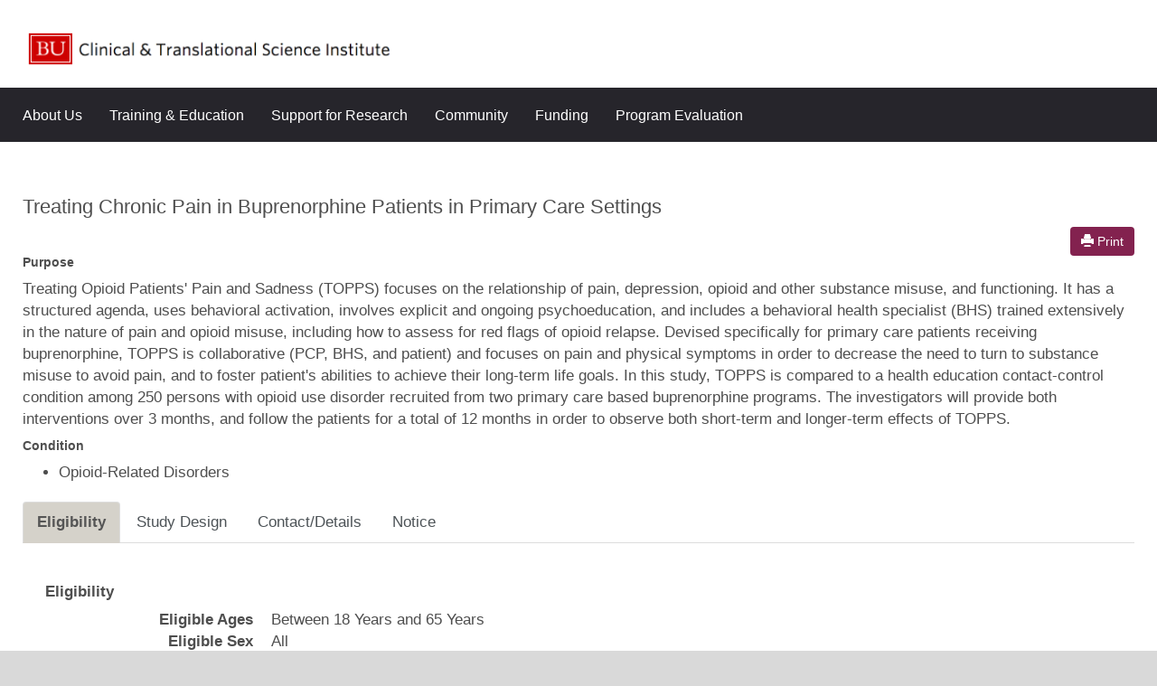

--- FILE ---
content_type: text/html; charset=UTF-8
request_url: https://bu.trialstoday.org/trial/NCT03698669
body_size: 24382
content:
<!doctype html>
<html lang="en">
<head>
    <meta charset="utf-8">
    <meta http-equiv="X-UA-Compatible" content="IE=edge">
    <title>Boston University - Clinical &amp; Translational Science Institute</title>
    <meta name="viewport" content="width=device-width, initial-scale=1">
            <link href="/assets/css/bootstrap.min.css?v=0" rel="stylesheet" />
        <link href="/assets/css/animate.css?v=0" rel="stylesheet" />
    <link href="/assets/css/ct.css?v=1761162558" rel="stylesheet" />

        <link href="/assets/css/style.css?v=1761162558" rel="stylesheet" />
    <link href="/assets/css/nav.css?v=1761162558" rel="stylesheet" />
    <link href="/assets/css/vanderbilt.css?v=1761162558" rel="stylesheet" />
        <link href="/theme/styles.css" rel="stylesheet" />
    <link href="/assets/css/mobile.css?v=1761162558" rel="stylesheet" />

        <link rel="icon" href="/theme/image/favicon" />
    
    <link href="/assets/css/ct-print.css?v=1761162558" rel="stylesheet" media="print" />
    <link href="https://use.typekit.net/jmk1ury.css" rel="stylesheet" />
</head>
<body>
    <div id="canvas">
                                                <div class="hidden-print">
                        <div id="header" class="hidden-xs">
        <h1>
            <a href="https://www.bu.edu/ctsi/">
                                <img src ="/theme/image/logo"/>
                                <span id="title">Boston University - Clinical &amp; Translational Science Institute</span>
            </a>
        </h1>
        <nav id="nav">
            <ul>
                                <li>
                                            <a href="https://www.bu.edu/ctsi/about/">About Us</a>
                                    </li>
                                <li>
                                            <a href="https://www.bu.edu/ctsi/training-education/">Training &amp; Education</a>
                                    </li>
                                <li>
                                            <a href="https://www.bu.edu/ctsi/support-for-research/">Support for Research</a>
                                    </li>
                                <li>
                                            <a href="https://www.bu.edu/ctsi/community/">Community</a>
                                    </li>
                                <li>
                                            <a href="https://www.bu.edu/ctsi/funding/">Funding</a>
                                    </li>
                                <li>
                                            <a href="https://www.bu.edu/ctsi/evaluation/">Program Evaluation</a>
                                    </li>
                            </ul>
        </nav>
    </div>
    <nav class="navbar navbar-inverse visible-xs">
        <div class="container-fluid">
            <div class="navbar-header">
                <button type="button" class="navbar-toggle collapsed" data-toggle="collapse" data-target="#navbar-collapse" aria-expanded="false">
                    <span class="sr-only">Toggle navigation</span>
                    <span class="icon-bar"></span>
                    <span class="icon-bar"></span>
                    <span class="icon-bar"></span>
                </button>
                <a href="#" class="navbar-brand"><strong>Boston University - Clinical &amp; Translational Science Institute</strong></a>
            </div>

            <div class="collapse navbar-collapse" id="navbar-collapse">
                <ul class="nav navbar-nav">
                                    <li>
                                                    <a href="https://www.bu.edu/ctsi/about/">About Us</a>
                                            </li>
                                        <li>
                                                    <a href="https://www.bu.edu/ctsi/training-education/">Training &amp; Education</a>
                                            </li>
                                        <li>
                                                    <a href="https://www.bu.edu/ctsi/support-for-research/">Support for Research</a>
                                            </li>
                                        <li>
                                                    <a href="https://www.bu.edu/ctsi/community/">Community</a>
                                            </li>
                                        <li>
                                                    <a href="https://www.bu.edu/ctsi/funding/">Funding</a>
                                            </li>
                                        <li>
                                                    <a href="https://www.bu.edu/ctsi/evaluation/">Program Evaluation</a>
                                            </li>
                                    </ul>
            </div>
        </div>
    </nav>
                </div>
                    
        <div id="main-container" class="container-fluid">
                <h2 class="logo">Treating Chronic Pain in Buprenorphine Patients in Primary Care Settings</h2>
    <div class="text-right">
                    
            <a href="/list/print/NCT03698669" class="btn btn-primary" target="_blank"><span class="glyphicon glyphicon-print"></span> Print</a>
            </div>

<h3>Purpose</h3>
<p>Treating Opioid Patients&#039; Pain and Sadness (TOPPS) focuses on the relationship of pain,
depression, opioid and other substance misuse, and functioning. It has a structured
agenda, uses behavioral activation, involves explicit and ongoing psychoeducation, and
includes a behavioral health specialist (BHS) trained extensively in the nature of pain
and opioid misuse, including how to assess for red flags of opioid relapse. Devised
specifically for primary care patients receiving buprenorphine, TOPPS is collaborative
(PCP, BHS, and patient) and focuses on pain and physical symptoms in order to decrease
the need to turn to substance misuse to avoid pain, and to foster patient&#039;s abilities to
achieve their long-term life goals. In this study, TOPPS is compared to a health
education contact-control condition among 250 persons with opioid use disorder recruited
from two primary care based buprenorphine programs. The investigators will provide both
interventions over 3 months, and follow the patients for a total of 12 months in order to
observe both short-term and longer-term effects of TOPPS.</p>

<h3>Condition</h3>
<ul>
    <li>Opioid-Related Disorders</li>
</ul>


<div role="tabpanel" id="trial-tabs" class="margin-top">

    <ul class="nav nav-tabs" role="tablist">
        <li role="presentation" class="active"><a href="#eligibility" aria-controls="eligibility" role="tab" data-toggle="tab">Eligibility</a></li>
        <li role="presentation"><a href="#arms" aria-controls="arms" role="tab" data-toggle="tab">Study Design</a></li>
                    <li role="presentation"><a href="#details" aria-controls="details" role="tab" data-toggle="tab">Contact/Details</a></li>
                <li role="presentation"><a href="#disclaimer" aria-controls="arms" role="tab" data-toggle="tab">Notice</a></li>
    </ul>

    <div class="tab-content">
        <div role="tabpanel" class="tab-pane active" id="eligibility">
            <style>
    #nlp-cuis .label:hover{
        cursor: default;
    }

    #nlp-cuis .label.condition{
        background-color: #29559b;
    }

    #nlp-cuis .label.medication{
        background-color: #5020b2;
    }
</style>

<div class="same-page">
    <h3>Eligibility</h3>

    <dl class="dl-horizontal dl-horiontal-wide">
        <dt>Eligible Ages</dt>
        <dd>
                            Between 18 Years and 65 Years
                    </dd>

        <dt>Eligible Sex</dt><dd>All</dd>

        <dt>Accepts Healthy Volunteers</dt>
        <dd>
                            No
                    </dd>
    </dl>
    <div class="clearfix"></div>
</div>

    <div class="row">
                <div class="col-md-6 same-page">
            <div class="panel panel-default">
                <div class="panel-heading">
                    <h3 class="panel-title">Inclusion Criteria</h3>
                </div>
                <div class="panel-body">
                                                                <ol class="criteria-list">
                                                    <li>Between 18 and 65 years of age

  2. Have chronic pain, defined as pain duration for at least three months with a mean
     score of 4 or higher on the Brief Pain Inventory (BPI) Pain Interference Scale

  3. Pain severity of 4 or higher on a numerical rating scale (0-10) indicating &quot;worst
     pain in the last week&quot;

  4. If using an antidepressant, the dose must be stable for the previous 2 months

  5. Has received buprenorphine from the current primary care provider for at least the
     last month

  6. Continuing buprenorphine with no plan to taper dose for the next 12 months

  7. Score of ≥4 on Personal Health Questionnaire-9 instrument (at least &quot;mild&quot;
     depression severity)

  8. Gives informed consent to participate in the study.</li>
                                                </ol>
                                                        </div>
            </div>
        </div>
                <div class="col-md-6 same-page">
            <div class="panel panel-default">
                <div class="panel-heading">
                    <h3 class="panel-title">Exclusion Criteria</h3>
                </div>
                <div class="panel-body">
                                                                <ol class="criteria-list">
                                                    <li>Expected surgery in the next 3 months

  2. Pain thought to be due to cancer, infection, or inflammatory arthritis

  3. Greater than or equal to 10 days of cocaine/crack/methamphetamine use in the past
     month

  4. Current (past month) mania or past year psychosis as determined via Structured
     Clinical Interview for DSM-5 (SCID) Module&#039;s A and B/C

  5. Lifetime diagnosis of schizophrenia or other chronic psychotic condition as
     determined by the study PI

  6. Planning to stop using buprenorphine in the next 6 months

  7. Pregnancy or planned pregnancy in the next 6 months.

  8. Greater than 8 homeless nights in the past month

  9. Suicide ideation or behavior requiring immediate attention

 10. Not able to provide informed consent

 11. Not able to complete interviews in English

 12. Unable to provide names and contact information for at least two verifiable locator
     persons who will know where to find them in the future.

 13. Greater than or equal to 45 days without a phone in the past 3 months/no reliable
     access to phone

 14. Headache/migraine as the only site of pain</li>
                                                </ol>
                                                        </div>
            </div>
        </div>
            </div>
        </div>

        <div role="tabpanel" class="tab-pane" id="arms">
            <div class="same-page clearfix">
    <h3>Study Design</h3>

    <dl class="dl-horizontal">
        <dt>Phase</dt><dd>N/A</dd>
        <dt>Study Type</dt><dd>Interventional</dd>
                                    <dt>Allocation</dt>
                <dd>Randomized</dd>
                            <dt>Intervention Model</dt>
                <dd>Parallel Assignment</dd>
                            <dt>Primary Purpose</dt>
                <dd>Treatment</dd>
                            <dt>Masking</dt>
                <dd>Single (Outcomes Assessor)</dd>
                        </dl>
</div>

    <div class="same-page">
        <h3>Arm Groups</h3>
        <table class="table table-bordered">
            <thead><tr><th width="20%">Arm</th><th width="40%">Description</th><th width="40%">Assigned Intervention</th></tr></thead>
            <tbody>
                            <tr>
                    <td>
                        <strong>Experimental</strong><br />                        <em>Treating Opioid Patients&#039; Pain and Sadness (TOPPS)</em>
                    </td>
                    <td>
                        TOPPS, consists of three main components: (1) psychoeducation about pain, depression,
opioid use, their interactions, and the maintaining role of avoidance; (2) coaching in
being an informed, activated patient (based in part on the chronic care model and on
approaches to self-management of chronic illness); and (3) behavioral activation to
increase engagement in meaningful activities.
                    </td>
                    <td>
                                                <ul>
                                                        <li>
                                <strong>Behavioral</strong>:                                 <em>Treating Opioid Patients&#039; Pain and Sadness (TOPPS)</em><br />
                                                                    TOPPS, consists of three main components: (1) psychoeducation about pain, depression,
opioid use, their interactions, and the maintaining role of avoidance; (2) coaching in
being an informed, activated patient (based in part on the chronic care model and on
approaches to self-management of chronic illness); and (3) behavioral activation to
increase engagement in meaningful activities.<br />
                                                                                            </li>
                                                    </ul>
                                            </td>
                </tr>
                            <tr>
                    <td>
                        <strong>Active Comparator</strong><br />                        <em>Health Education (HE)</em>
                    </td>
                    <td>
                        Participants randomized to the control HE condition are offered six telephone sessions
led by the Behavioral Health Specialists. The first health session is around nutrition.
At the remaining sessions, participants choose from a menu of topics, including: a second
session on nutrition; germs, colds and the flu; preventing cancer; diabetes; protecting
your heart; getting a good night&#039;s sleep; complementary and alternative medicine;
caffeine, or physical activity.
                    </td>
                    <td>
                                                <ul>
                                                        <li>
                                <strong>Behavioral</strong>:                                 <em>Health Education (HE)</em><br />
                                                                    Participants randomized to the control HE condition are offered six telephone sessions
led by the Behavioral Health Specialists. The first health session is around nutrition.
At the remaining sessions, participants choose from a menu of topics, including: a second
session on nutrition; germs, colds and the flu; preventing cancer; diabetes; protecting
your heart; getting a good night&#039;s sleep; complementary and alternative medicine;
caffeine, or physical activity.<br />
                                                                                            </li>
                                                    </ul>
                                            </td>
                </tr>
                        </tbody>
        </table>
    </div>
        </div>

                    <div role="tabpanel" class="tab-pane" id="details">
                
    <div class="same-page clearfix">
        <h3>More Details</h3>
        <dl class="dl-horizontal">
                        <dt>Status</dt><dd>Completed</dd>
            <dt>Sponsor</dt><dd>Boston University</dd>
        </dl>
    </div>

<div class="same-page">
            <h3>Study Contact</h3>
            </div>

    <div class="same-page">
        <h3>Detailed Description</h3>
                <p>Nearly 2.5 million individuals in the United States have opioid use disorder (OUD), with
the vast majority (2 million) reporting abuse of prescription opioids. Patients with a
history of substance use are particularly vulnerable to experiencing pain. Indeed, a
large percentage of patients with OUD who receive the effective opioid agonist treatments
(OAT) buprenorphine or methadone (MMT), report that pain preceded any use of addictive
substances, and that the primary reason for starting opioid use was to reduce pain. Among
methadone patients, 37-61% suffer from chronic pain that is often severe and interferes
with daily activities. Similarly, in studies of chronic pain in buprenorphine patients,
approximately 48% of patients report chronic pain. OAT recipients report far higher rates
of chronic pain than the wider US population.

Chronic pain has been associated with negative substance use outcomes in persons
receiving buprenorphine for opioid detoxification and in people receiving MMT. Providers
may prioritize the treatment of substance use in OUD patients, leaving the concurrent
pain untreated. Lack of treatment encourages patients to use illicit opioids for pain
relief. Indeed, for persons using buprenorphine, greater pain severity in a given week
was significantly associated with increased likelihood of opioid use in the following
week.

Pain contributes to other negative outcomes. Pain is an independent risk factor for
suicide including in samples of substance use disorder patients. Further, compared to MMT
patients without pain, those with pain have significantly greater health problems and
psychological distress. Pain, poor health, and low energy are the most commonly cited
reasons that OAT patients are physically inactive. The continued physical and social
problems in patients with pain influence the perception of (lack of) treatment benefits
by both patients and providers.

Duration of opioid agonist treatment (OAT) is a key predictor of long-term abstinence and
outcomes improve across a variety of domains if patients remain in care for at least one
year. Although buprenorphine is a growing ambulatory treatment, retention in care remains
problematic. Across practice sites and, despite variations in visit frequency, the
12-month retention rate ranges from 50-80% with the majority of treatment drop-out
occurring during the first three months of treatment. Though few studies have yet
examined the role of pain, pain has been found to negatively impact buprenorphine
treatment retention.

Studies estimate that approximately one third to one half of MMT and buprenorphine
recipients suffer from depression. Several studies have reported that opioid dependent
patients with chronic pain have greater depressive symptoms and a greater probability of
occupational disability compared to patients with lower level or no chronic pain. Amongst
MMT patients, higher psychiatric distress is associated with lower general functioning.
Methadone counselors report difficulty treating patients with chronic pain due in part to
these patients&#039; co-occurring psychiatric symptoms. In the only study of antidepressant
treatment for depressed persons initiating buprenorphine, the investigators found in a
secondary analysis that pain is prevalent, interferes with functioning, and its severity
plateaus after one month of buprenorphine. Importantly, as with chronic pain, depressive
symptoms have been associated with greater likelihood of relapse to opioid use in OAT
patients. The substantial overlap of pain and depression in OAT patients suggest that
functioning may improve most when depression and pain are simultaneously treated in an
integrated fashion that is theoretically-based.

TOPPS is a type of cognitive behavioral therapy (CBT) that consists of three main
components: 1) psychoeducation about pain, depression, opioid misuse, their interaction,
and the maintaining role of avoidance; 2) coaching in being an informed, activated
patient; and 3) behavioral activation with a focus on acceptance. Modern behavioral
activation is idiographic and responsive to each patient&#039;s unique environment, needs, and
goals. The function of a behavior is analyzed, and if the function is avoidance (e.g., of
social contact, personal engagement, or physical activity), the behavior is targeted for
change. Patients are taught to consider behavioral options, and to choose an option
inconsistent with avoidance. There is an implicit attitude of acceptance of thoughts and
feelings, as behavior is not dependent on changing thoughts and feelings. Behavior
activation for depression focuses on helping patients to set goals in meaningful life
areas, and then to break down long-term goals into smaller weekly goals. This process is
incompatible with behavioral avoidance and instead, encourages patients to approach
meaningful life goals. Barriers that arise in achieving short-term goals are addressed in
treatment.

TOPPS focuses on the relationship of pain, depression, opioid and other substance misuse,
and functioning. It has a structured agenda, uses behavioral activation, involves
explicit and ongoing psychoeducation, and includes a BHS trained extensively in the
nature of pain and opioid misuse and relapse. Devised specifically for primary care
patients receiving buprenorphine, TOPPS is collaborative (physician, interventionist, and
patient) and focuses on depression, pain and physical symptoms in order to decrease the
need to turn to substance misuse to avoid pain, increase overall functioning and to
foster patient&#039;s abilities to achieve their long-term life goals.</p>
            </div>
            </div>
        
        <div role="tabpanel" class="tab-pane" id="disclaimer">
                            <div class="same-page clearfix">
    <h3>Notice</h3>
    Study information shown on this site is derived from <a href = "https://clinicaltrials.gov/">ClinicalTrials.gov</a> (a public registry operated by the National Institutes of Health).
    The listing of studies provided is not certain to be all studies for which you might be eligible.
    Furthermore, study eligibility requirements can be difficult to understand and may change over time, so it is wise to speak with your medical care provider and individual research study teams when making decisions related to participation.
</div>
                    </div>
    </div>
</div>
<div id="trial-footer">
                        This study (NCT03698669) was last processed and updated on 1/7/2026 by ClinicalTrials.gov.
            </div>

                    </div>
    </div>
                                                <div id="footer" class="hidden-print text-center">
                    <p>
                        
                    </p>
                </div>
                        
    <script src="/assets/js/lib/respond.min.js?v=0"></script>
    <script src="/assets/js/lib/jquery-3.7.1.min.js?v=0"></script>
    <script src="/assets/js/lib/jquery.countTo.js?v=0"></script>
    <script src="/assets/js/lib/bootstrap.min.js?v=0"></script>
    <script src="/assets/js/lib/typeahead-0.11.1.bundle.min.js?v=0"></script>
    <script src="/assets/js/lib/underscore-1.13.7.min.js?v=0"></script>
    <script src="/assets/js/lib/backbone-min.js?v=0"></script>
    <script src="/assets/js/lib/flot/jquery.flot.min.js?v=0"></script>
    <script src="/assets/js/lib/flot/jquery.flot.time.min.js?v=0"></script>
    <script src="/assets/js/lib/flot/jquery.flot.resize.min.js?v=0"></script>
    <script src="/assets/js/lib/flot/jquery.flot.categories.min.js?v=0"></script>
    <script src="/assets/js/lib/flot/jquery.flot.tooltip.min.js?v=0"></script>
    <script src="/assets/js/lib/headroom.min.js?v=0"></script>
    <script src="/assets/js/clinicaltrials.js?v=1761162558"></script>
    <script src="/assets/js/views/search.js?v=1761162558"></script>
    <script src="/assets/js/views/guide.js?v=1761162558"></script>

    
    
                        <script src=https://assets.adobedtm.com/0fdeaa586937/14591a20c0e4/launch-cd96ff61cd9e.min.js async></script>
            </body>
</html>


--- FILE ---
content_type: text/css
request_url: https://bu.trialstoday.org/assets/css/ct.css?v=1761162558
body_size: 9177
content:
.bigger {
	font-size: 110%;
}
.normal-line-height {
	line-height: normal;
}
.label-small {
	font-weight: normal;
}
.ct-hide {
	display: none;
}
body {
}
h1, h2, h3, h4 {
	/*font-family: "museo-slab", "Helvetica Neue", Helvetica, Arial, sans-serif;*/
}
.margin-top {
    margin-top: 20px;
}
.no-margin-top {
    margin-top: 0;
}
.no-padding-bottom {
    padding-bottom: 0;
}
/* 1-800 number */
.number-block {
    margin-top:16px;text-align:center;
}
/* Welcome */
.info-block {
    margin: 0 auto 20px auto;
}
.circle-number {
    height:80px;
    border-radius: 40px;
    font-size:30px;
    font-weight:100;
    color:#ffffff;
    text-align: center;
    padding-top: 20px;
    background-color: #999;
}
.circle-number {
	min-width: 130px;
}
.big-text {
    padding-top: 5px;
    font-size:20px;
    line-height: 1.2;
    font-weight:100;
    margin-left: 150px;
}
.big-text-label {
    font-size:45px;
    line-height:1;
    color: #999;
}
#map {
    position: absolute;
    opacity: .5;
    margin: 0 auto;
}
#map-overlay {
    padding-top: 20px;
    position: relative;
    z-index: 9;
}
#overlay-text {
    font-size: 22px;
    color: #333;
    padding: 20px 40px;
    line-height: 1.2;
}
#overlay-text .small {
    font-size: 14px;
    font-style: italic;
}

.pager li a {
    margin: 0 3px 0 2px;
}

/* Home page */
.home-choices {
	background-color: #EEE;
	padding: 20px;
}
.home-choices .list-group-item-text {
	font-size: 16px;
	font-style: italic;
}
a.home-choices .list-group-item-heading {
	color: #337ab7;
}
.home-choices .list-group-item-heading .glyphicon {
	top: 3px;
}

/* Search */
#count {font-size: 25px; font-weight: bold; line-height: 1; z-index: 10; }
#count.affix {top: 0; width: 100px;}
#count small {font-weight: normal;}
#count .filter-counter {
    margin-bottom: 10px;
    margin-right: 20px;
    float: left;
}
#count .filter-counter span {
	display: inline-block;
	padding: 12px 15px 0 15px;
	min-width: 100px;
	height:50px;
	border-radius: 40px;
	font-size:25px;
	font-weight:100;
	color:#ffffff;
	text-align: center;
}

@media (max-width: 767px) {
    #count-container{ min-height: 100px; width: 100%;}

    #count .filter-counter { margin: 0 5px; }

    #count {font-size: 16px; padding: 5px; width: inherit; margin: auto;}
    #count .filter-counter span{ font-size: 15px; height: 40px; min-width: 85px; }
    #count small{ display: block; text-align: center; padding-top: 3px; }

    #count.affix {font-size: 16px; opacity: .6; padding: 5px; width: inherit; margin: auto;}
    #count.affix .filter-counter span{ font-size: 15px; height: 40px; min-width: 85px; }
    #count.affix small{ display: none; }
}

#guide .option-icon {
	float: left;
}
#guide .option-text {
	margin-left: 25px;
}
#guide .option-header {
	font-weight: bold;
	background-color: #ccc;
}
#phase-clear, #condition-clear, #query-clear, .clear {float: right; display: none; cursor: pointer;}
#radius-container { display: none }
#interventional-options {display: none }
#observational-options {display: none }
#guide span.glyphicon-remove {color: #666; }
#guide .checkbox-inline { margin-right: 10px; }
#guide .checkbox-inline+.checkbox-inline {margin-left: 0; }
#guide .help-tooltip {margin-left: 10px; }
#guide .tooltip-inner {
    max-width: 450px;
    white-space:pre-wrap;
    text-align: left;
}
#guide #step-2-details {color: #999}
#guide #start-over {margin-bottom: 20px;}

#filter .col-md-3 label[for="healthy"]{
    font-size: 14px;
}

/* Search results */
#refine-search input#query {
    width: 210px;
}
#refine-search {
    font-size: small;
}
#refine-search label {
    margin-right: 5px;
}

/* Trials list */
#trials-list td {
	padding: 12px 8px;
}
#trials-list th {
    font-weight: normal;
}
#trials-list div.truncated-summary, #trials-list div.full-summary {
    margin-top: 10px;
    font-size: 85%;
    line-height: 1.25;
}
#trials-list div.full-summary p {
    margin-bottom: 4px;
}
#trials-list img.priority-study {
    vertical-align: middle;
}
#trials-list .logo-link, #trials-list .logo-link:hover {
    text-decoration: none;
}
#results-metrics {
    margin-bottom: 20px;
}
#results-metrics .circle-number {
    font-size: 20px;
    height: 45px;
    padding-top: 10px;
    min-width: 90px;
}
#results-metrics .big-text-label {
    font-size: 25px;
    padding-top: 10px;
    padding-left: 5px;
    margin-right: 20px;
}

.top-link{
    min-height: 25px;
    margin-bottom: 5px;
}

/* Print styles */

.page-break {
    margin-top: 20px;
    border-bottom: 3px dashed #666;
}



/* Trial view */
@media (min-width: 768px) {
	.dl-horiontal-wide dt{ width: 240px }
	.dl-horiontal-wide dd{ margin-left: 260px }
}
.location-contact {margin-left: 2em;}
.same-page>h3{margin-top: 25px; font-size: 17px; }
ol.criteria-list, ul.criteria-list { padding-left: 1.5em;}
#trial-footer {
    margin-top: 90px;
    font-size: 12px;
    color: #999;
    text-align: right;
}
/* ResearchMatch link */
/* With logo */
a#researchmatch-link {
    display: block;
    background: url('../img/rmlogo.png');
    background-size: 23px 25px;
    background-repeat: no-repeat;
    background-position: left center;
    line-height: 1.2;
    min-height: 30px;
    float: right;
    font-size: 12px;
    max-width: 250px;
    padding: 5px 5px 5px 35px;
    text-decoration: none;
}
a#researchmatch-link:hover {
    text-decoration: none;
}
/* Without logo */
div#researchmatch-link {
    line-height: 1.2;
    font-size: 12px;
    max-width: 300px;
    padding: 10px;
    border: 1px solid #ccc;
    border-radius: 40px;
    margin-bottom: 20px;
    margin-top: 0px;
}
div#researchmatch-link div.image {
    float: left;
}
div#researchmatch-link div.image img {
    width: 34px;
}

div#researchmatch-link div.text {
    margin-left: 40px;
    margin-top: 2px;
}
@media (min-width: 768px) {
    div#researchmatch-link {
        float: right;
        margin-bottom: 0;
    }
}
div#researchmatch-link a, div#researchmatch-link a:hover {
    text-decoration: none;
}

/* RM call-to-action footer */
#call-to-action-footer {
    position: fixed;
    bottom: 0;
    left: 0; right: 0;
    height: 75px;
    background-color: #03917f;
    padding: 10px;
    margin: auto;
    max-width: 999px;
    box-shadow: rgba(30, 30, 30, 0.5) 0px -5px 20px;
    z-index: 999;
}

#call-to-action-footer .border{
    margin: auto;
    width: 100%;
    height: 100%;
    text-align: center;
    background-color: #f9f9f9;
    border: 1px #f9f9f9 solid;
    border-radius: 5px;
}

#call-to-action-footer:hover{
    background-color: #027868;
    cursor: pointer;
}

#call-to-action-footer a{
    color: #F57D14;
    font-size: 20px;
    text-decoration: none;
}

#call-to-action-footer:hover a{
    color: #d76909;
    text-decoration: none;
}

#call-to-action-footer em{
    font-style: normal;
    font-weight: bold;
}

#call-to-action-footer .image {
    float: left;
    text-align: right;
    width: 10%;
    height: 100%;
}

#call-to-action-footer .image img{
    height: 100%;
}

#call-to-action-footer .text{
    float: right;
    width: 90%;
}

/* Colors */
.bg-studies, .bg-institutions, .bg-conditions {
    color: white;
}
.bg-studies {
    background-color: #265a88;
}
.color-studies {
    color: #265a88;
}
.bg-institutions {
    background-color: #cd9721;
}
.color-institutions {
    color: #cd9721;
}
.bg-conditions {
    background-color: #c12e2a;
}
.color-conditions {
    color: #c12e2a;
}


/* Typeahead styles */

/*
 * Bootstrap defines this rule with .input-group-lg>.form-control
 * but Twitter Typeahead wraps the input.form-control with a span,
 * so we need to redefine this rule
*/
.input-group-lg .form-control {
	height: 46px;
	padding: 10px 16px;
	font-size: 18px;
	line-height: 1.33;
	border-radius: 6px;
}
#search {
	border-bottom-left-radius: 4px;
	border-top-left-radius: 4px;
}
.twitter-typeahead {
	display: block !important;
}

.input-group .tt-dropdown-menu {
	margin-top: 34px;
}
.input-group-lg .tt-dropdown-menu {
	margin-top: 46px;
}
.tt-hint {
	color: #999
}
.tt-menu {
	width: 100%;
	background-color: #fff;
	border: 1px solid #ccc;
	box-shadow: 0 5px 10px rgba(0,0,0,.2);
	max-height: 300px;
	overflow-y: auto;
	text-align: left;
	font-size: 14px;
}
.tt-suggestion {
	padding: 6px 10px;
}
.tt-suggestion.tt-cursor {
    background-color: #f5f5f5;
    cursor: pointer;
}
.tt-suggestion:hover {
    cursor: pointer;
    background-color: #f5f5f5;
}
.tt-selectable {
	background-color: #fff;
	cursor: pointer;
}
/* End Typeahead styles */

.notification-banner{
    position: relative;
    height: 75px;
    color: #ffffff;
    font-size: 18px;
    font-family: "proxima-nova", "Helvetica Neue", Helvetica, Arial, sans-serif;
    background-color: #F5933D;
    padding: 10px;
    margin: auto;
    max-width: 999px;
    z-index: 999;
}

.notification-banner a{
    text-decoration: underline;
    color: #ffffff;
}

.notification-banner a:hover {
    color: #dddddd;
}

.notification-banner .border{
    margin: auto;
    width: 100%;
    height: 100%;
    text-align: center;
}

.notification-banner .close{
    position: absolute;
    top: 10px;
    right: 15px;
}

@media (max-width: 767px) {
    .notification-banner{
        display: none;
    }
}


--- FILE ---
content_type: text/css
request_url: https://bu.trialstoday.org/assets/css/style.css?v=1761162558
body_size: 4710
content:
@import url("https://fonts.googleapis.com/css?family=Source+Sans+Pro:300,300italic,600,600italic");

body {
    background-color: #d9d9d9;
    font-family: "Open Sans", Arial, sans-serif;
    color: #4e4e4e;
    width: 100%;
    height: 100%;
    font-size: 18px;
}

#site-wrapper, #canvas {
    background-color: #ffffff;
    max-width: 1170px;
    height: 100%;
    position: relative;
    z-index: 40;
}

#canvas {
    margin-left: auto;
    margin-right: auto;
}

a {
    color: #02a5db;
}

h1, .h1, .h2, .h3, .h4 {
    font-family: "Roboto", Arial, sans-serif;
    margin-top: 2px;
    padding-bottom: 10px;
    font-weight: 400;
    color: #02535a;
}

h1 {
    font-size: 32px;
}

h2 {
    font-family: "Roboto", Arial, sans-serif;
    font-size: 22px;
    font-weight: 400;
    padding: 0;
    margin: 0 0 10px 0;

}

h3 {
    font-family: "Roboto", Arial, sans-serif;
    font-size: 14px;
    font-weight: 700;
    padding: 0;
    margin: 0 0 10px 0;

}

h4 {
    font-family: "Roboto", Arial, sans-serif;
    font-size: 14px;
    font-weight: 600;
    padding: 0;
    margin: 0px 0 7px 0;
}

h2 a, h3 a {
    font-weight: 700;
}

.small-module h2 a {
    font-weight: 500;
}

h4 a {
    font-weight: 600;
}

@media (max-width: 767px) {
    body {
        font-size: 16px;
    }
}

.content-panel {
    padding: 10px 5px 35px;
}
.container {
    padding: 10px 65px;
}
.tab-pane.active {
    padding: 20px 25px;
}

strong {
    font-weight: 700;
}

.text-muted {
    color: #999;
}

a {
    -moz-transition: color 0.2s ease-in-out, border-color 0.2s ease-in-out;
    -webkit-transition: color 0.2s ease-in-out, border-color 0.2s ease-in-out;
    -o-transition: color 0.2s ease-in-out, border-color 0.2s ease-in-out;
    -ms-transition: color 0.2s ease-in-out, border-color 0.2s ease-in-out;
    transition: color 0.2s ease-in-out, border-color 0.2s ease-in-out;
    text-decoration: none;
    border-bottom-color: transparent;
}
a:hover {
    text-decoration: none;
    border-bottom: dotted 1px;
}
nav a {
    border: none;
}
.navbar {
    margin-bottom: 0;
}

.modal-header {
    background-color: #A28448;
    color: #777777;
    border-radius: 5px 5px 0 0;
}

hr, .page-header {
    border-color: #ccc;
}

.btn {
    -moz-transition: background-color 0.2s ease-in-out, color 0.2s ease-in-out, box-shadow 0.2s ease-in-out;
    -webkit-transition: background-color 0.2s ease-in-out, color 0.2s ease-in-out, box-shadow 0.2s ease-in-out;
    -o-transition: background-color 0.2s ease-in-out, color 0.2s ease-in-out, box-shadow 0.2s ease-in-out;
    -ms-transition: background-color 0.2s ease-in-out, color 0.2s ease-in-out, box-shadow 0.2s ease-in-out;
    transition: background-color 0.2s ease-in-out, color 0.2s ease-in-out, box-shadow 0.2s ease-in-out;
}
.btn-primary {
    background-color: #6AB86C;
    border-color: #50A552;
}
.btn-primary:hover, .btn-primary:active, .btn-primary:focus {
    background-color: #50A552;
    border-color: #5AAF5D;
}
#banner-home {
    background-image: url("../images/banner.jpg");
    background-position: center center;
    background-size: cover;
    height: 20vw;
    min-height: 130px;
    text-align: center;
    position: relative;
    padding-top: 50px;
    color: black;
    text-shadow: 0px 0px 4px #FFF;
    font-weight: bold;
    max-width: 1500px;
    max-height: 280px;
    margin: 0 auto;
}
#banner-home h2 {
    margin-top: 0;
    margin-bottom: 30px;
    font-size: 34px;
}

@media (max-width: 767px) {
    #banner-home {
        padding-top: 30px;
        font-size: 16px;
    }
    #banner-home h2 {
        font-size: 20px;
        margin-bottom: 10px;
    }
}

#header {
    text-align: center;
    background-color: #fff;
}
#header h1 {
    color: #000000;
    margin: 0;
    line-height: 70px;
}
#header h1 a {
    font-size: 28px;
    letter-spacing: -0.025em;
    border: 0;
    color: inherit;
}
#header h1 em {
    font-weight: 300;
}
#header h1 a:hover {
    text-decoration: none;
}
#header h1 img {
    vertical-align: middle; margin-right: 19px; height: 50px; width: 50px;
}

#content {
    margin-top: 20px;
    padding: 20px 0 80px 0;
    background-color: transparent;
}

#footer {
    padding-top: 80px;
    padding-bottom: 70px;
    font-family: "Open Sans", Arial, sans-serif !important;
    font-weight: 400;
	background-color: #96774d;
    color: #ffffff;
}

#footer a {
    color: #ffffff;
    border-bottom: dotted 1px;
}

#footer a:hover {
    border-bottom: solid 1px;
}

@media (min-width: 768px) {
    .modal-dialog-large {
        width: 80%;
        max-width: 1000px;
    }
}

.nav-tabs>li.active>a, .nav-tabs>li.active>a:focus, .nav-tabs>li.active>a:hover {
    background-color: #fcf8e3;
    font-weight: bold;
}


--- FILE ---
content_type: text/css
request_url: https://bu.trialstoday.org/assets/css/nav.css?v=1761162558
body_size: 1920
content:
#nav {
    background-color: #f3f3f2;
    height: 82px;
    padding: 0;
    line-height: 1.5em;
}

/*#nav:after {
    content: '';
    display: block;
    width: 100%;
    height: 0.75em;
    background-color: #A28448;
    background-image: url("images/bg01.png");
}*/

#nav > ul {
    margin: 0;
    padding: 0;
}

#nav > ul > li {
    position: relative;
    display: inline-block;
    margin-left: 1em;
}

#nav > ul a {
    font-family: "Roboto", Arial, sans-serif !important;
    font-size: 1em;
    font-weight: 300;
    color: #02535a;
    text-decoration: none;
    border: 0;
    display: block;
    padding: 1.5em 0.5em 1.35em 0.5em;
}

#nav > ul > li:first-child {
    margin-left: 0;
}

#nav > ul > li:hover a {
    color: #02535a;
    text-decoration: underline;
}

/*#nav > ul > li.current:before {
    -moz-transform: rotateZ(45deg);
    -webkit-transform: rotateZ(45deg);
    -o-transform: rotateZ(45deg);
    -ms-transform: rotateZ(45deg);
    transform: rotateZ(45deg);
    width: 0.75em;
    height: 0.75em;
    content: '';
    display: block;
    position: absolute;
    bottom: -0.5em;
    left: 50%;
    margin-left: -0.375em;
    background-color: #A28448;
}*/

#nav > ul > li.current a {
    color: #4e4e4e;
    font-weight: 600;
}

#nav > ul > li.active.current:before {
    opacity: 0;
}

#nav > ul > li > ul {
    display: none;
}

.navbar-inverse {
    background-color: #02535a;
    border-color: #094D53;
    color: #f0f0f0;
}
.navbar-inverse .navbar-brand {
    color: #f0f0f0;
}
.navbar-inverse .navbar-brand:hover {
    text-decoration: none;
    border-bottom: none;
}
.navbar-inverse .navbar-toggle { border-color:#01373C; }
.navbar-inverse .navbar-toggle:focus,.navbar-inverse .navbar-toggle:hover { background-color:#02535a; }
.navbar-inverse .navbar-toggle .icon-bar { background-color:#fff; }
.navbar-inverse .navbar-collapse,.navbar-inverse .navbar-form { border-color:#01373C; }


--- FILE ---
content_type: text/css
request_url: https://bu.trialstoday.org/assets/css/vanderbilt.css?v=1761162558
body_size: 913
content:
#main-container {
    font-size: 17px;
}
@media print {
    #main-container {
        font-size: 14px;
    }
}
.bg-studies {
    background-color: #b37413;
}
.color-studies {
    color: #b37413;
}
.bg-conditions {
    background-color: #b37413;
}
.color-conditions {
    color: #b37413;
}

.big-text {
    font-weight: 200;
}

.big-text-label {
    font-size:30px;
}

.circle-number {
    min-width: 130px;
}
#main-container {
    margin-top: 20px;
    padding: 10px 15px;
}
@media (min-width: 768px) {
    .dl-horizontal dt {
        float: left;
        width: 230px;
        overflow: hidden;
        clear: left;
        text-align: right;
        text-overflow: ellipsis;
        white-space: nowrap;
    }
    .dl-horizontal dd {
        margin-left: 250px;
    }
}
@media (min-width: 1200px) {
    #main-container {
        padding: 10px 65px;
    }
}
.top-link a {
    border: none;
    font-size: 13px;
}

--- FILE ---
content_type: text/css; charset=UTF-8
request_url: https://bu.trialstoday.org/theme/styles.css
body_size: 1650
content:
#canvas{ max-width: 100%; }

a{ color: #4D5357; }

#header{ text-align: left; padding-top: 15px; padding-bottom: 15px; background-color: #ffffff; }
#title{ display: none; }
#header h1{ width: 100%; margin: auto; }
#header h1 img{ margin-left: 25px; width: auto; }

#nav{ text-align: left; background-color: rgb(38, 37, 43); height: 60px; padding: 10px; }
#nav>ul{ display: table; margin-left: 60px; width: 100%; margin: auto; }
#nav>ul a{ color: #FFFFFF; font-family: Circular, sans-serif; font-size: 16px; font-weight: 400; padding: 0; }
#nav>ul>li{  margin-left: 0; height: 40px; vertical-align: middle; }

#nav>ul>li>a{ padding-left: 15px; padding-right: 15px; margin-top: 7px; }

#nav>ul>li:hover a{ color: #28ca9d; text-decoration: none; }

#main-container{ width: 100%; padding: 25px; }

#footer{ background-color: #E5E5E5; color: #000000; font-size: 85%; }
#footer a{ color: #135293; }

.bg-conditions{ background-color: rgb(131, 34, 79); }
.color-conditions{ color: rgb(131, 34, 79); }
.bg-sponsors{ background-color: #28ca9d; }
.color-sponsors{ color: #28ca9d; }
.bg-studies{ background-color: #a4b7b8; }
.color-studies{ color: #a4b7b8; }
.bg-institutions{ background-color: #28ca9d; }
.color-institutions{ color: #28ca9d; }

.btn-primary{ background-color: rgb(131, 34, 79); border: rgb(131, 34, 79); }

.nav-tabs>li.active>a, .nav-tabs>li.active>a:focus, .nav-tabs>li.active>a:hover { background-color: #d5d2ca; }

.navbar, .navbar button, .navbar a{ background-color: #c0511b !important; border: 0 !important; color: #ffffff !important; }
.navbar-collapse{ border-color: #aaa !important; }

--- FILE ---
content_type: text/css
request_url: https://bu.trialstoday.org/assets/css/mobile.css?v=1761162558
body_size: 414
content:
@media (max-width: 768px){
    body{
        width: 100%;
    }

    #canvas, #main-container, #header, #header h1, #nav, #nav ul, #trials-list{
        width: 95% !important;
    }

    .navbar-header a{
        width: 75%;
        display: inline-block;
    }

    #trials-list .label{
        max-width: 100% !important;
        white-space: normal;
        display: block;
        margin: 2px 0 2px 0;
    }
}


--- FILE ---
content_type: application/javascript
request_url: https://bu.trialstoday.org/assets/js/clinicaltrials.js?v=1761162558
body_size: 2737
content:
ClinicalTrials = {
    baseurl: "{{ app.request.baseUrl }}",
    paths: {},
    views: {}
};

$(document).ready(function () {
    $("#checkall").click(function () {
        if ($(this).prop("checked")) {
            $("input[type=checkbox]").prop("checked", true);
        } else {
            $("input[type=checkbox]").prop("checked", false);
        }
    });

    $(".enabletooltip").tooltip();
    $(".enabletooltip").click(function () {
        return false;
    });

    // Trial list details
    $(".show-more").click(function () {
        $(this).parent().hide();
        $(this).parent().next().show();
        return false;
    });

    // Trial locations list filter
    $("#location-filter").on("change", function () {
        var filter = $(this).val();
        if (filter) {
            $(".location").hide();
            $(".location." + filter).show();
        } else {
            $(".location").show();
        }
    });

    window.parent.postMessage(
        {
            "window-height": document.body.offsetHeight + "px"
        },
        "*"
    );

    if (typeof ga === "function") {
        $("#researchmatch-link a").click(function () {
            ga("trialsTracker.send", "event", "rmbanner", "click");
        });
    }

    var headroomElements = $(".notification-banner");
    if (headroomElements.length > 0) {
        $(headroomElements).each(function (i, banner) {
            var types = $(banner).attr("banner-type").split(" ");

            if (types.includes("flipping-footer")) {
                var headroom = new Headroom(this, {
                    offset: 205,
                    tolerance: 5,
                    classes: {
                        initial: "animated",
                        pinned: "flipInX",
                        unpinned: "flipOutX"
                    }
                });

                headroom.init();
            }

            if (types.includes("ephemeral")) {
                var timeout =
                    ($(banner).attr("banner-timeout") ? parseInt($(banner).attr("banner-timeout")) : 10) * 1000;
                setTimeout(function () {
                    $(banner).slideUp("slow", function () {
                        $(banner).remove();
                    });
                }, timeout);
            }

            if (types.includes("dismissible")) {
                var button = $('<button type="button" class="close" data-dismiss = "alert">x</button>')
                    .on("click", function () {
                        $(banner).slideUp("slow", function () {
                            $(banner).remove();
                        });
                    })
                    .appendTo(banner);
            }
        });
    }
});


--- FILE ---
content_type: application/x-javascript
request_url: https://assets.adobedtm.com/0fdeaa586937/14591a20c0e4/launch-cd96ff61cd9e.min.js
body_size: 53635
content:
// For license information, see `https://assets.adobedtm.com/0fdeaa586937/14591a20c0e4/launch-cd96ff61cd9e.js`.
window._satellite=window._satellite||{},window._satellite.container={buildInfo:{minified:!0,buildDate:"2025-03-07T20:06:27Z",turbineBuildDate:"2024-08-22T17:32:44Z",turbineVersion:"28.0.0"},environment:{id:"EN8cdb1894f0d54a96944f7a73b5483fc9",stage:"production"},dataElements:{"Page View XDM Object":{modulePath:"adobe-alloy/dist/lib/dataElements/variable/index.js",settings:{dataElementId:"DE58b74ae65bc24e4194dc304be7ead254"}},"Page Load Data Element":{modulePath:"core/src/lib/dataElements/pageInfo.js",settings:{attribute:"url"}},"Page Title":{modulePath:"core/src/lib/dataElements/pageInfo.js",settings:{attribute:"title"}},"Page Load Data Element [SDK]":{modulePath:"adobe-alloy/dist/lib/dataElements/xdmObject/index.js",settings:{data:{},sandbox:{name:"prod"}}},"Page URL":{modulePath:"core/src/lib/dataElements/pageInfo.js",settings:{attribute:"url"}}},extensions:{"adobe-alloy":{displayName:"Adobe Experience Platform Web SDK",hostedLibFilesBaseUrl:"https://assets.adobedtm.com/extensions/EP9b2d0d56e6f54e59b8eeea740ab515a3/",settings:{instances:[{name:"alloy",edgeConfigId:"03ca9e1f-1455-46de-bfd7-ffb116c59b67",stagingEdgeConfigId:"77734c0d-b799-4230-a5a1-acc2f25cbf06"}]},modules:{"adobe-alloy/dist/lib/dataElements/variable/index.js":{name:"variable",displayName:"Variable",script:function(e,t,n){"use strict";const{variableStore:r}=n("../../index");e.exports=e=>r[e.dataElementId]||{}}},"adobe-alloy/dist/lib/dataElements/xdmObject/index.js":{name:"xdm-object",displayName:"XDM object",script:function(e){"use strict";e.exports=e=>e.data}},"adobe-alloy/dist/lib/actions/updateVariable/index.js":{name:"update-variable",displayName:"Update variable",script:function(e,t,n){"use strict";const{deepAssign:r}=n("../../alloy"),{variableStore:o}=n("../../index"),i=n("./createUpdateVariable");e.exports=i({variableStore:o,deepAssign:r})}},"adobe-alloy/dist/lib/actions/sendEvent/index.js":{name:"send-event",displayName:"Send event",script:function(e,t,n,r){"use strict";var o;const i=n("./createSendEvent"),a=n("../../instanceManager/index"),{sendEventCallbackStorage:s}=n("../../index"),c=n("../../utils/createGetConfigOverrides");e.exports=i({instanceManager:a,sendEventCallbackStorage:s,getConfigOverrides:c(null===(o=r.environment)||void 0===o?void 0:o.stage)})}},"adobe-alloy/dist/lib/instanceManager/index.js":{script:function(e,t,n,r){"use strict";var o;const{createCustomInstance:i,createEventMergeId:a,components:s}=n("../alloy"),c=n("./createInstanceManager"),d=n("./injectWrapOnBeforeEventSend"),l=n("../utils/createGetConfigOverrides"),u=d({version:"2.29.0"});e.exports=c({turbine:r,window:window,createCustomInstance:i,components:s,createEventMergeId:a,orgId:_satellite.company.orgId,wrapOnBeforeEventSend:u,getConfigOverrides:l(null===(o=r.environment)||void 0===o?void 0:o.stage)})}},"adobe-alloy/dist/lib/index.js":{script:function(e,t,n){"use strict";const r=n("./createEventMergeIdCache"),o=n("./createSendEventCallbackStorage"),i=n("./createMediaCollectionSessionStorage"),a=n("./createVariableStore");t.eventMergeIdCache=r(),t.sendEventCallbackStorage=o(),t.mediaCollectionSessionStorage=i(),t.variableStore=a()}},"adobe-alloy/dist/lib/createEventMergeIdCache.js":{script:function(e){"use strict";e.exports=()=>{const e={};return{set(t,n){e[t]=n},getByCacheId:t=>e[t],clearByEventMergeId(t){Object.keys(e).forEach((n=>{e[n]===t&&delete e[n]}))}}}}},"adobe-alloy/dist/lib/createSendEventCallbackStorage.js":{script:function(e){"use strict";e.exports=()=>{const e=[];return{add(t){e.push(t)},triggerEvent(t){e.forEach((e=>{e(t)}))}}}}},"adobe-alloy/dist/lib/createMediaCollectionSessionStorage.js":{script:function(e){"use strict";e.exports=()=>{const e={};return{add({playerId:t,sessionDetails:n}){if(e[t])throw new Error(`Player Id ${t} already exists`);e[t]=n},remove({playerId:t}){e[t]=void 0},get:({playerId:t})=>e[t]}}}},"adobe-alloy/dist/lib/createVariableStore.js":{script:function(e){"use strict";e.exports=()=>({})}},"adobe-alloy/dist/lib/alloy.js":{script:function(e,t,n){"use strict";function r(e){return e&&e.__esModule?e:{default:e}}function o(e){for(var t=1;t<arguments.length;t++){var n=arguments[t];for(var r in n)e[r]=n[r]}return e}function i(e,t){function n(n,r,i){if("undefined"!=typeof document){"number"==typeof(i=o({},t,i)).expires&&(i.expires=new Date(Date.now()+864e5*i.expires)),i.expires&&(i.expires=i.expires.toUTCString()),n=encodeURIComponent(n).replace(/%(2[346B]|5E|60|7C)/g,decodeURIComponent).replace(/[()]/g,escape);var a="";for(var s in i)i[s]&&(a+="; "+s,!0!==i[s]&&(a+="="+i[s].split(";")[0]));return document.cookie=n+"="+e.write(r,n)+a}}function r(t){if("undefined"!=typeof document&&(!arguments.length||t)){for(var n=document.cookie?document.cookie.split("; "):[],r={},o=0;o<n.length;o++){var i=n[o].split("="),a=i.slice(1).join("=");try{var s=decodeURIComponent(i[0]);if(r[s]=e.read(a,s),t===s)break}catch(e){}}return t?r[t]:r}}return Object.create({set:n,get:r,remove:function(e,t){n(e,"",o({},t,{expires:-1}))},withAttributes:function(e){return i(this.converter,o({},this.attributes,e))},withConverter:function(e){return i(o({},this.converter,e),this.attributes)}},{attributes:{value:Object.freeze(t)},converter:{value:Object.freeze(e)}})}function a(e,t=0){return(dn[e[t+0]]+dn[e[t+1]]+dn[e[t+2]]+dn[e[t+3]]+"-"+dn[e[t+4]]+dn[e[t+5]]+"-"+dn[e[t+6]]+dn[e[t+7]]+"-"+dn[e[t+8]]+dn[e[t+9]]+"-"+dn[e[t+10]]+dn[e[t+11]]+dn[e[t+12]]+dn[e[t+13]]+dn[e[t+14]]+dn[e[t+15]]).toLowerCase()}function s(){if(!ln){if("undefined"==typeof crypto||!crypto.getRandomValues)throw new Error("crypto.getRandomValues() not supported. See https://github.com/uuidjs/uuid#getrandomvalues-not-supported");ln=crypto.getRandomValues.bind(crypto)}return ln(un)}function c(e,t,n){if(pn.randomUUID&&!t&&!e)return pn.randomUUID();const r=(e=e||{}).random??e.rng?.()??s();if(r.length<16)throw new Error("Random bytes length must be >= 16");if(r[6]=15&r[6]|64,r[8]=63&r[8]|128,t){if((n=n||0)<0||n+16>t.length)throw new RangeError(`UUID byte range ${n}:${n+15} is out of buffer bounds`);for(let e=0;e<16;++e)t[n+e]=r[e];return t}return a(r)}function d(e){return"object"==typeof e||void 0===e}function l(){return{matches:(e,t,n=[])=>{if(d(e[t]))return!1;const r=String(e[t]).toLowerCase();for(let e=0;e<n.length;e+=1)if(!d(n[e])&&r===String(n[e]).toLowerCase())return!0;return!1}}}function u(){return{matches:(e,t,n=[])=>{if(d(e[t]))return!1;const r=String(e[t]).toLowerCase();for(let e=0;e<n.length;e+=1)if(!d(n[e])&&r===String(n[e]).toLowerCase())return!1;return!0}}}function p(){return{matches:(e,t)=>void 0!==e[t]&&null!==e[t]}}function g(){return{matches:(e,t)=>void 0===e[t]||null===e[t]}}function m(e){return"number"==typeof e}function f(){return{matches:(e,t,n=[])=>{const r=e[t];if(!m(r))return!1;for(let e=0;e<n.length;e+=1)if(m(n[e])&&r>n[e])return!0;return!1}}}function h(){return{matches:(e,t,n=[])=>{const r=e[t];if(!m(r))return!1;for(let e=0;e<n.length;e+=1)if(m(n[e])&&r>=n[e])return!0;return!1}}}function y(){return{matches:(e,t,n=[])=>{const r=e[t];if(!m(r))return!1;for(let e=0;e<n.length;e+=1)if(m(n[e])&&r<n[e])return!0;return!1}}}function v(){return{matches:(e,t,n=[])=>{const r=e[t];if(!m(r))return!1;for(let e=0;e<n.length;e+=1)if(m(n[e])&&r<=n[e])return!0;return!1}}}function b(){return{matches:(e,t,n=[])=>{if(d(e[t]))return!1;const r=String(e[t]).toLowerCase();for(let e=0;e<n.length;e+=1)if(!d(n[e])&&-1!==r.indexOf(String(n[e]).toLowerCase()))return!0;return!1}}}function E(){return{matches:(e,t,n=[])=>{if(d(e[t]))return!1;const r=String(e[t]).toLowerCase();for(let e=0;e<n.length;e+=1)if(!d(n[e])&&-1!==r.indexOf(String(n[e]).toLowerCase()))return!1;return!0}}}function w(){return{matches:(e,t,n=[])=>{if(d(e[t]))return!1;const r=String(e[t]).toLowerCase();for(let e=0;e<n.length;e+=1)if(!d(n[e])&&r.startsWith(String(n[e]).toLowerCase()))return!0;return!1}}}function I(){return{matches:(e,t,n=[])=>{if(d(e[t]))return!1;const r=String(e[t]).toLowerCase();for(let e=0;e<n.length;e+=1)if(!d(n[e])&&r.endsWith(n[e].toLowerCase()))return!0;return!1}}}function C(e){return Tp[e]}function S(e){return void 0===e}function k(e){return Object.keys(e)}function D(e,t,n){switch(t){case kp.GREATER_THAN:return e>n;case kp.GREATER_THAN_OR_EQUAL_TO:return e>=n;case kp.LESS_THAN:return e<n;case kp.LESS_THAN_OR_EQUAL_TO:return e<=n;case kp.EQUALS:return e===n;case kp.NOT_EQUALS:return e!==n;default:return!1}}function P(e,t){for(let n=0;n<t.length;n+=1)if(!S(e[t[n]]))return e[t[n]]}function T(e,t){const n=k(e);for(let r=0;r<n.length;r+=1){const o=n[r],{event:i={}}=t;if(i[n[r]]!==e[o])return!1}return!0}function O(e,t,n,r){return e.reduce(((e,o)=>{const i=P(o,Op);if(!i)return e;const a=t.events[i];if(!a)return e;const s=P(o,Rp);if(!s)return e;const c=a[s];if(!c)return e;if(!T(o,c))return e;const{count:d=1}=c;return S(n)||S(r)||c.timestamp>=n&&c.timestamp<=r?e+d:e}),0)}function R(e,t,n,r){let o=n;return e.every((e=>{const n=P(e,Op);if(!n)return!1;const i=t.events[n];if(!i)return!1;const a=P(e,Rp);if(!a)return!1;const s=i[a];if(!T(e,s))return!1;if(null===s||S(s)||0===s.count)return!1;const c=(S(o)||s.timestamp>=o)&&(S(r)||s.timestamp<=r);return o=s.timestamp,c}))?1:0}function N(e,t){let n=!0;for(let r=0;r<t.length;r+=1)n=n&&t[r].evaluate(e);return n}function A(e,t){let n=!1;for(let r=0;r<t.length;r+=1)if(n=n||t[r].evaluate(e),n)return!0;return!1}function x(e,t,n){return{version:e,rules:t,metadata:n}}function M(e,t,n){return{key:n,execute:n=>e.evaluate(n)?t:[],toString:()=>`Rule{condition=${e}, consequences=${t}}`}}function $(e,t){return{evaluate:e=>t.evaluate(e),toString:()=>`Condition{type=${e}, definition=${t}}`}}function L(e,t,n){return{id:e,type:t,detail:n}}function q(e,t){return{evaluate:n=>Dp.AND===e?N(n,t):Dp.OR===e&&A(n,t)}}function j(e,t,n){return{evaluate:r=>{const o=C(t);return!!o&&o.matches(r,e,n)}}}function _(e,t,n,r,o,i){return{evaluate:a=>{let s;return s=Pp.ORDERED===i?R(e,a,r,o):O(e,a,r,o),D(s,t,n)}}}function U(e,t){return Object.assign(e,t)}function B(e){const{key:t,matcher:n,values:r}=e;return j(t,n,r)}function F(e){const{logic:t,conditions:n}=e;return q(t,n.map(H))}function V(e){const{events:t,from:n,to:r,matcher:o,value:i,searchType:a}=e;return _(t,o,i,n,r,a)}function H(e){const{type:t,definition:n}=e;if(Sp.MATCHER===t)return $(t,B(n));if(Sp.GROUP===t)return $(t,F(n));if(Sp.HISTORICAL===t)return $(t,V(n));throw new Error("Can not parse condition")}function z(e){const{id:t,type:n,detail:r}=e;return L(t,n,r)}function J(e){const{condition:t,consequences:n,key:r}=e;return M(H(t),n.map(z),r)}function G(e){if(e)return{provider:e.provider,providerData:U({},e.providerData)}}function Q(e){const{version:t,rules:n,metadata:r}=e;return x(t,n.map(J),G(r))}function W(e){return{provider:Ap,execute:t=>e.map((e=>e.execute(t))).filter((e=>e.length>0))}}function X(e){const{providerData:t}=e;if(!t)throw new Error("Provider data is missing in metadata");const{identityTemplate:n,buckets:r}=t;if(!n)throw new Error("Identity template is missing in provider data");if(!r)throw new Error("Buckets is missing in provider data")}function Y(e){const{xdm:t}=e;if(!t)throw new Error("XDM object is missing in the context");const{identityMap:n}=t;if(!n)throw new Error("Identity map is missing in the XDM object");const r=n[xp];if(!r)throw new Error("ECID identity namespace is missing in the identity map");if(!Array.isArray(r)||0===r.length)throw new Error("ECID identities array is empty or not an array");const o=r[0].id;if(!o)throw new Error("ECID identity is missing in the identities array");return o}function K(e,t,n){const{providerData:r}=n,{identityTemplate:o}=r;return o.replace(Mp,t).replace($p,e)}function Z(e){return!S(e)}function ee(e,t=(e=>e[0])){const n={};return function(...r){const o=t(r);return Z(n[o])||(n[o]=e(...r)),n[o]}}function te(e,t){const n=65535&t;return((t-n)*e|0)+(n*e|0)|0}function ne(e,t=0){let n;const r=e.length,o=3432918353,i=461845907;let a=t;const s=-2&r;for(let t=0;t<s;t+=2)n=e.charCodeAt(t)|e.charCodeAt(t+1)<<16,n=te(n,o),n=(131071&n)<<15|n>>>17,n=te(n,i),a^=n,a=(524287&a)<<13|a>>>19,a=5*a+3864292196|0;return r%2==1&&(n=e.charCodeAt(s),n=te(n,o),n=(131071&n)<<15|n>>>17,n=te(n,i),a^=n),a^=r<<1,a^=a>>>16,a=te(a,2246822507),a^=a>>>13,a=te(a,3266489909),a^=a>>>16,a}function re(e,t){const n=Lp(e),r=Math.abs(n)%t/t*qp;return Math.round(r*qp)/qp}function oe(e,t,n){return{allocation:jp(e,t),...n}}function ie(e){const t={};for(let n=0;n<e.length;n+=1){const r=e[n];r.key&&(t[r.key]||(t[r.key]=[]),t[r.key].push(r))}return t}function ae(e,t){return t.map((t=>t.execute(e))).filter((e=>e.length>0))}function se(e,t){X(t);const n=e.filter((e=>!e.key)),r=ie(e),{buckets:o}=t.providerData;return{provider:Np,execute:e=>{const i=Y(e),a=ae(e,n),s=k(r),c=[];for(let n=0;n<s.length;n+=1){const a=s[n],d=r[a],l=ae(oe(K(i,a,t),o,e),d);c.push(...l)}return[...a,...c]}}}function ce(e,t){if(!t)return W(e);const{provider:n}=t;return n===Np?se(e,t):W(e)}function de(e){const{rules:t,metadata:n}=Q(e);return ce(t,n)}Object.defineProperty(t,"__esModule",{value:!0}),t.deepAssign=t.createEventMergeId=t.createCustomInstance=t.components=void 0;var le=r(n("@adobe/reactor-query-string")),ue=e=>null==e,pe=e=>!ue(e)&&!Array.isArray(e)&&"object"==typeof e,ge=(...e)=>e.length<2?Object.assign(...e):e.reduce(((e,t)=>(pe(t)&&Object.keys(t).forEach((n=>{Array.isArray(t[n])?Array.isArray(e[n])?e[n].push(...t[n]):e[n]=[...t[n]]:e[n]=t[n]})),e))),me=i({read:function(e){return'"'===e[0]&&(e=e.slice(1,-1)),e.replace(/(%[\dA-F]{2})+/gi,decodeURIComponent)},write:function(e){return encodeURIComponent(e).replace(/%(2[346BF]|3[AC-F]|40|5[BDE]|60|7[BCD])/g,decodeURIComponent)}},{path:"/"}),fe={get:me.get.bind(me),set:me.set.bind(me),remove:me.remove.bind(me),withConverter:me.withConverter.bind(me)};const he=(e,t)=>{Object.keys(t).forEach((n=>{pe(e[n])&&pe(t[n])?he(e[n],t[n]):e[n]=t[n]}))};var ye=(e,...t)=>{if(ue(e))throw new TypeError('deepAssign "target" cannot be null or undefined');const n=Object(e);return t.forEach((e=>he(n,Object(e)))),n};t.deepAssign=ye;var ve=(e,t)=>n=>{const r=t.split(".").reduce(((e,t)=>(e[t]=e[t]||{},e[t])),e);ye(r,n)},be=()=>{const e=[];return{add(t){e.push(t)},call:(...t)=>Promise.all(e.map((e=>e(...t))))}},Ee=({logger:e,cookieJar:t})=>({...t,set(n,r,o){e.info("Setting cookie",{name:n,value:r,...o}),t.set(n,r,o)}}),we=()=>{let e=0,t=Promise.resolve();return{addTask(n){e+=1;const r=()=>n().finally((()=>{e-=1}));return t=t.then(r,r),t},get length(){return e}}};const Ie=(()=>{const e=[];for(let t=0;t<256;t++){let n=t;for(let e=0;e<8;e++)n=1&n?3988292384^n>>>1:n>>>1;e.push(n)}return function(t,n){t=unescape(encodeURIComponent(t)),n||(n=0),n=~n;for(let r=0;r<t.length;r++){const o=255&(n^t.charCodeAt(r));n=n>>>8^e[o]}return(n=~n)>>>0}})();var Ce=()=>{const e={};return e.promise=new Promise(((t,n)=>{e.resolve=t,e.reject=n})),e};const Se=(e,t)=>e===t,ke=(e,t,n)=>{for(let r=0;r<e.length;r+=1)if(n(e[r],t))return r;return-1};var De=(e,t=Se)=>e.filter(((n,r)=>ke(e,n,t)===r)),Pe=(e,t)=>e.appendChild(t);const Te=(e,t)=>{Object.keys(t).forEach((n=>{if("style"===n&&pe(t[n])){const r=t[n];Object.keys(r).forEach((t=>{e.style[t]=r[t]}))}else e[n]=t[n]}))};var Oe=(e,t={},n={},r=[],o=document)=>{const i=o.createElement(e);return Object.keys(t).forEach((e=>{i.setAttribute(e,t[e])})),Te(i,n),r.forEach((e=>Pe(i,e))),i};const Re="BODY",Ne="IFRAME",Ae="IMG",xe="DIV",Me="STYLE",$e="SCRIPT",Le="HEAD";var qe=({src:e,currentDocument:t=document})=>new Promise(((n,r)=>{Oe(Ae,{src:e},{onload:n,onerror:r,onabort:r},[],t)})),je=e=>"function"==typeof e,_e=e=>Array.isArray(e)&&e.length>0,Ue=e=>Array.isArray(e)?e:null==e?[]:[].slice.call(e);const Be=/^\s*>/;var Fe=(e,t)=>Be.test(t)?Ue(e.querySelectorAll(`:scope ${t}`)):Ue(e.querySelectorAll(t)),Ve=":shadow";const He=e=>e.split(Ve),ze=(e,t)=>{const n=t;return n.startsWith(">")?`${e instanceof Element||e instanceof Document?":scope":":host"} ${n}`:n};var Je=(e,t)=>{const n=He(t);if(n.length<2)return Fe(e,t);let r=e;for(let e=0;e<n.length;e+=1){const t=n[e].trim();if(""===t&&r.shadowRoot){r=r.shadowRoot;continue}const o=ze(r,t),i=Fe(r,o);if(0===i.length||!i[0]||!i[0].shadowRoot)return i;r=i[0].shadowRoot}},Ge=e=>-1!==e.indexOf(Ve),Qe=(e,t=document)=>Ge(e)?Je(t,e):Fe(t,e);const We="MutationObserver",Xe="requestAnimationFrame",Ye={childList:!0,subtree:!0},Ke="visibilityState",Ze="visible",et=100,tt=5e3,nt=e=>new Error(`Could not find: ${e}`),rt=e=>new Promise(e),ot=e=>je(e[We]),it=(e,t,n,r,o)=>rt(((i,a)=>{let s;const c=new e[We]((()=>{const e=o(n);_e(e)&&(c.disconnect(),s&&clearTimeout(s),i(e))}));s=setTimeout((()=>{c.disconnect(),a(nt(n))}),r),c.observe(t,Ye)})),at=e=>e[Ke]===Ze,st=(e,t,n,r)=>rt(((o,i)=>{const a=()=>{const n=r(t);_e(n)?o(n):e[Xe](a)};a(),setTimeout((()=>{i(nt(t))}),n)})),ct=(e,t,n)=>rt(((r,o)=>{const i=()=>{const t=n(e);_e(t)?r(t):setTimeout(i,et)};i(),setTimeout((()=>{o(nt(e))}),t)}));var dt=(e,t=Qe,n=tt,r=window,o=document)=>{const i=t(e);return _e(i)?Promise.resolve(i):ot(r)?it(r,o,e,n,t):at(o)?st(r,e,n,t):ct(e,n,t)},lt=(e,t)=>t.matches?t.matches(e):t.msMatchesSelector(e),ut=e=>{const t=e.parentNode;return t?t.removeChild(e):null};const pt={name:"Adobe Alloy"},gt={style:{display:"none",width:0,height:0}};var mt=({appendNode:e=Pe,awaitSelector:t=dt,createNode:n=Oe,fireImage:r=qe}={})=>{const o=r;let i;const a=()=>t(Re).then((([t])=>i||(i=n(Ne,pt,gt),e(t,i)))),s=({src:e})=>a().then((t=>{const n=t.contentWindow.document;return r({src:e,currentDocument:n})}));return e=>{const{hideReferrer:t,url:n}=e;return t?s({src:n}):o({src:n})}},ft=e=>pe(e)&&0===Object.keys(e).length;const ht=(e,t)=>ue(e)||!pe(e)?e:Object.keys(e).reduce(((n,r)=>{const o=e[r];if(pe(o)){const e=ht(o,t);return ft(e)?n:{...n,[r]:e}}return t(o)?{...n,[r]:o}:n}),{});var yt="com.adobe.alloy.",vt=(e,t)=>e.slice(-t);const bt=`${yt}getTld`;var Et=(e,t)=>{let n="";const r=e.location.hostname.toLowerCase().split(".");let o=1;for(;o<r.length&&!t.get(bt);)o+=1,n=vt(r,o).join("."),t.set(bt,bt,{domain:n});return t.remove(bt,{domain:n}),n},wt="kndctr",It=e=>e.replace("@","_"),Ct=(e,t)=>`${wt}_${It(e)}_${t}`,St=(e,t)=>{const n={};return e.forEach((e=>{const r=t(e);n[r]||(n[r]=[]),n[r].push(e)})),n};const kt="Chrome",Dt="Edge",Pt="EdgeChromium",Tt="Firefox",Ot="IE",Rt="Safari",Nt="Unknown";var At=e=>{let t,n=!1;return()=>(n||(n=!0,t=e()),t)};const xt=[kt,Dt,Pt,Ot,Nt];var Mt=({getBrowser:e})=>At((()=>xt.includes(e())));const $t="identity",Lt="consent",qt="cluster";var jt=({orgId:e})=>{const t=Ct(e,$t);return()=>Boolean(fe.get(t))};const _t=(e,t)=>{const n=Object.keys(e);for(let r=0;r<n.length;r+=1){const o=n[r];if(e[o].test(t))return o}return Nt};var Ut=({userAgent:e})=>At((()=>_t({[Dt]:/Edge\/([0-9\._]+)/,[Pt]:/Edg\/([0-9\.]+)/,[kt]:/(?!Chrom.*OPR)Chrom(?:e|ium)\/([0-9\.]+)(:?\s|$)/,[Tt]:/Firefox\/([0-9\.]+)(?:\s|$)/,[Ot]:/Trident\/7\.0.*rv\:([0-9\.]+).*\).*Gecko$/,[Rt]:/Version\/([0-9\._]+).*Safari/},e)));const Bt=(e,t,n)=>({getItem(r){try{return e[t].getItem(n+r)}catch{return null}},setItem(r,o){try{return e[t].setItem(n+r,o),!0}catch{return!1}},clear(){try{return Object.keys(e[t]).forEach((r=>{r.startsWith(n)&&e[t].removeItem(r)})),!0}catch{return!1}}});var Ft=e=>t=>{const n=yt+t;return{session:Bt(e,"sessionStorage",n),persistent:Bt(e,"localStorage",n)}},Vt=(e,t)=>e.filter((e=>t.includes(e))),Ht=e=>"boolean"==typeof e,zt=e=>"number"==typeof e&&!Number.isNaN(e),Jt=e=>{const t=parseInt(e,10);return zt(t)&&e===t},Gt=(e,t)=>0===t.indexOf(`${wt}_${It(e)}_`),Qt=e=>"string"==typeof e,Wt=e=>Qt(e)&&e.length>0,Xt=()=>{};const Yt=e=>{const t={},n=e.split(".");switch(n.length){case 1:t.subdomain="",t.domain=e,t.topLevelDomain="";break;case 2:t.subdomain="",t.domain=e,t.topLevelDomain=n[1];break;case 3:t.subdomain="www"===n[0]?"":n[0],t.domain=e,t.topLevelDomain=n[2];break;case 4:t.subdomain="www"===n[0]?"":n[0],t.domain=e,t.topLevelDomain=`${n[2]}.${n[3]}`}return t},Kt=e=>{try{const t=new URL(e);let n=t.pathname;return e.endsWith("/")||"/"!==n||(n=""),{host:t.hostname,path:n,query:t.search.replace(/^\?/,""),anchor:t.hash.replace(/^#/,"")}}catch{return{}}},Zt=(e,t=Yt)=>{Qt(e)||(e="");const n=Kt(e)||{},{host:r="",path:o="",query:i="",anchor:a=""}=n;return{path:o,query:i,fragment:a,...t(r)}};var en=e=>{if(ue(e)||"object"!=typeof e)return null;const t=ht(e,(e=>!(ue(e)||!Ht(e)&&!zt(e)&&!Wt(e)&&!_e(e))));return ft(t)?null:t},tn=e=>e instanceof Error?e:new Error(e),nn=({error:e,message:t})=>{try{e.message=t}catch{}},rn=({error:e,message:t})=>{const n=tn(e),r=`${t}\nCaused by: ${n.message}`;return nn({error:n,message:r}),n},on=e=>Qt(e)&&"true"===e.toLowerCase(),an=(e,t)=>{if(zt(e)||Qt(e)){const t=Math.round(Number(e));if(!Number.isNaN(t))return t}return t};const sn=(e,t,n)=>`${e}`.padStart(t,n);var cn=e=>{const t=e.getFullYear(),n=sn(e.getMonth()+1,2,"0"),r=sn(e.getDate(),2,"0"),o=sn(e.getHours(),2,"0"),i=sn(e.getMinutes(),2,"0"),a=sn(e.getSeconds(),2,"0"),s=sn(e.getMilliseconds(),3,"0"),c=an(e.getTimezoneOffset(),0);return`${t}-${n}-${r}T${o}:${i}:${a}.${s}${c>0?"-":"+"}${sn(Math.floor(Math.abs(c)/60),2,"0")}:${sn(Math.abs(c)%60,2,"0")}`};const dn=[];for(let e=0;e<256;++e)dn.push((e+256).toString(16).slice(1));let ln;const un=new Uint8Array(16);var pn={randomUUID:"undefined"!=typeof crypto&&crypto.randomUUID&&crypto.randomUUID.bind(crypto)};const gn=e=>function(t,n){return null==t?t:e.call(this,t,n)},mn=(e,t)=>function(n,r){return t.call(this,e.call(this,n,r),r)},fn=(e,t)=>function(n,r){const o=[],i=[e,t].reduce(((e,t)=>{try{return t.call(this,e,r)}catch(t){return o.push(t),e}}),n);if(o.length)throw new Error(o.join("\n"));return i},hn=(e,t,n)=>Object.assign(mn(e,t),e,n),yn=(e,t,n)=>Object.assign(mn(e,gn(t)),e,n),vn=(e,t,n)=>Object.assign(fn(gn(t),e),e,n),bn=(e,t,n,r)=>{if(!e)throw new Error(`'${n}': Expected ${r}, but got ${JSON.stringify(t)}.`)};var En=(e,t)=>(bn(Ht(e),e,t,"true or false"),e),wn=(e,t)=>(bn(je(e),e,t,"a function"),e),In=(e,t)=>function(n,r){let o;const i=e.find((e=>{try{return o=e.call(this,n,r),!0}catch{return!1}}));return bn(i,n,r,t),o},Cn=e=>function(t,n){bn(Array.isArray(t),t,n,"an array");const r=[],o=t.map(((o,i)=>{try{return e.call(this,o,`${n}[${i}]`,t)}catch(e){return void r.push(e.message)}}));if(r.length)throw new Error(r.join("\n"));return o},Sn=e=>t=>null==t?e:t,kn=(e="This field has been deprecated")=>function(t,n){let r=e;return void 0!==t&&(n&&(r=`'${n}': ${r}`),this&&this.logger&&this.logger.warn(r)),t},Dn=e=>(t,n)=>(bn(t===e,t,n,`${e}`),t),Pn=e=>function(t,n){bn(pe(t),t,n,"an object");const r=[],o={};if(Object.keys(t).forEach((i=>{const a=t[i],s=n?`${n}.${i}`:i;try{const t=e.call(this,a,s);void 0!==t&&(o[i]=t)}catch(e){r.push(e.message)}})),r.length)throw new Error(r.join("\n"));return o},Tn=(e,t)=>(n,r)=>(bn(n>=t,n,r,`${e} greater than or equal to ${t}`),n),On=(e,t)=>(n,r)=>(bn(n<=t,n,r,`${e} less than or equal to ${t}`),n),Rn=e=>(t,n)=>{const r=[];if(Object.keys(t).forEach((t=>{if(!e[t]){const e=n?`${n}.${t}`:t;r.push(`'${e}': Unknown field.`)}})),r.length)throw new Error(r.join("\n"));return t},Nn=e=>(t,n)=>(pe(t)?bn(!ft(t),t,n,e):bn(t.length>0,t,n,e),t),An=e=>function(t,n){bn(pe(t),t,n,"an object");const r=[],o={};if(Object.keys(e).forEach((i=>{const a=t[i],s=e[i],c=n?`${n}.${i}`:i;try{const e=s.call(this,a,c);void 0!==e&&(o[i]=e)}catch(e){r.push(e.message)}})),Object.keys(t).forEach((e=>{Object.prototype.hasOwnProperty.call(o,e)||(o[e]=t[e])})),r.length)throw new Error(r.join("\n"));return o},xn=(e,t,n)=>function(r,o){bn(pe(r),r,o,"an object");const{[e]:i,[n]:a,...s}=r,c=t(i,o);if(void 0!==c){let t=`The field '${e}' is deprecated. Use '${n}' instead.`;if(o&&(t=`'${o}': ${t}`),void 0!==a&&a!==c)throw new Error(t);this&&this.logger&&this.logger.warn(t)}return{[n]:a||c,...s}},Mn=()=>{const e=[];return(t,n)=>(bn(-1===e.indexOf(t),t,n,"a unique value across instances"),e.push(t),t)},$n=e=>{const t=Object.create(null);for(let n=0;n<e.length;n+=1){const r=e[n];if(r in t)return!1;t[r]=!0}return!0},Ln=()=>(e,t)=>(bn($n(e),e,t,"array values to be unique"),e);const qn=/^[a-z0-9.-]{1,}$/i;var jn=(e,t)=>(bn(qn.test(e),e,t,"a valid domain"),e),_n=(e,t)=>(bn(Jt(e),e,t,"an integer"),e),Un=(e,t)=>(bn(zt(e),e,t,"a number"),e),Bn=e=>{try{return null!==RegExp(e)}catch{return!1}},Fn=(e,t)=>(bn(Bn(e),e,t,"a regular expression"),e),Vn=(e,t)=>{if(null==e)throw new Error(`'${t}' is a required option`);return e},Hn=(e,t)=>(bn(Qt(e),e,t,"a string"),e),zn=e=>(t,n)=>(bn(e.test(t),t,n,`does not match the ${e.toString()}`),t);const Jn=e=>e;Jn.default=function(e){return hn(this,Sn(e))},Jn.required=function(){return hn(this,Vn)},Jn.deprecated=function(e){return hn(this,kn(e))};const Gn=function(){return yn(this,jn)},Qn=function(e){return yn(this,Tn("an integer",e))},Wn=function(e){return yn(this,Tn("a number",e))},Xn=function(e){return yn(this,On("a number",e))},Yn=function(){return yn(this,_n,{minimum:Qn})},Kn=function(){return yn(this,Nn("a non-empty string"))},Zn=function(){return yn(this,Nn("a non-empty array"))},er=function(){return yn(this,Nn("a non-empty object"))},tr=function(){return yn(this,Fn)},nr=function(e){return yn(this,zn(e))},rr=function(){return yn(this,Mn())},or=function(){return yn(this,Ln())},ir=function(e,t){return hn(this,In(e,t))},ar=function(){return this},sr=function(e){return yn(this,Cn(e),{nonEmpty:Zn,uniqueItems:or})},cr=function(){return yn(this,En)},dr=function(){return yn(this,wn)},lr=function(e){return yn(this,Dn(e))},ur=function(){return yn(this,Un,{minimum:Wn,maximum:Xn,integer:Yn,unique:rr})},pr=function(e){return yn(this,Pn(e),{nonEmpty:er})},gr=e=>({noUnknownFields:function(){return yn(this,Rn(e))},nonEmpty:er,concat:function(t){const n={...e,...t.schema};return yn(this,t,gr(n))},renamed:function(e,t,n){return vn(this,xn(e,t,n))},schema:e}),mr=function(e){return yn(this,An(e),gr(e))},fr=function(){return yn(this,Hn,{regexp:tr,domain:Gn,nonEmpty:Kn,unique:rr,matches:nr})},hr=ir.bind(Jn),yr=ar.bind(Jn),vr=sr.bind(Jn),br=cr.bind(Jn),Er=dr.bind(Jn),wr=lr.bind(Jn),Ir=ur.bind(Jn),Cr=pr.bind(Jn),Sr=mr.bind(Jn),kr=fr.bind(Jn),Dr=function(...e){return hr(e.map(wr),`one of these values: ${JSON.stringify(e)}`)};var Pr=Cr(vr(Sr({authenticatedState:Dr("ambiguous","authenticated","loggedOut"),id:kr(),namespace:Sr({code:kr()}).noUnknownFields(),primary:br(),xid:kr()}).noUnknownFields()).required()),Tr=Sr({}),Or="alloy_debug",Rr=({console:e,locationSearch:t,createLogger:n,instanceName:r,createNamespacedStorage:o,getMonitors:i})=>{const a=le.default.parse(t),s=o(`instance.${r}.`),c=s.session.getItem("debug");let d="true"===c,l=null===c;const u=()=>d,p=(e,{fromConfig:t})=>{t&&!l||(d=e),t||(s.session.setItem("debug",e.toString()),l=!1)};return void 0!==a[Or]&&p(on(a[Or]),{fromConfig:!1}),{setDebugEnabled:p,logger:n({getDebugEnabled:u,context:{instanceName:r},getMonitors:i,console:e}),createComponentLogger:t=>n({getDebugEnabled:u,context:{instanceName:r,componentName:t},getMonitors:i,console:e})}};const Nr=["onComponentsRegistered","onBeforeEvent","onBeforeRequest","onResponse","onRequestFailure","onClick","onDecision"],Ar=(e,t)=>(...n)=>Promise.all(e.getLifecycleCallbacks(t).map((e=>new Promise((t=>{t(e(...n))}))))),xr=e=>(...t)=>Promise.resolve().then((()=>e(...t)));var Mr=e=>Nr.reduce(((t,n)=>(t[n]=xr(Ar(e,n)),t)),{});const $r=(e,t)=>(...n)=>{let r;try{r=e(...n)}catch(e){throw rn({error:e,message:t})}return r instanceof Promise&&(r=r.catch((e=>{throw rn({error:e,message:t})}))),r};var Lr=()=>{const e={},t={},n={},r=(e,n={})=>{const r=Vt(Object.keys(t),Object.keys(n));if(r.length)throw new Error(`[ComponentRegistry] Could not register ${e} because it has existing command(s): ${r.join(",")}`);Object.keys(n).forEach((r=>{const o=n[r];o.commandName=r,o.run=$r(o.run,`[${e}] An error occurred while executing the ${r} command.`),t[r]=o}))},o=(e,t={})=>{Object.keys(t).forEach((r=>{n[r]=n[r]||[],n[r].push($r(t[r],`[${e}] An error occurred while executing the ${r} lifecycle hook.`))}))};return{register(t,n){const{commands:i,lifecycle:a}=n;r(t,i),o(t,a),e[t]=n},getCommand:e=>t[e],getCommandNames:()=>Object.keys(t),getLifecycleCallbacks:e=>n[e]||[],getComponentNames:()=>Object.keys(e)}},qr=({logger:e,sendFetchRequest:t,sendBeaconRequest:n,isRequestRetryable:r,getRequestRetryDelay:o})=>({requestId:i,url:a,payload:s,useSendBeacon:c})=>{const d=JSON.stringify(s),l=JSON.parse(d);e.logOnBeforeNetworkRequest({url:a,requestId:i,payload:l});const u=(s=0)=>(c?n:t)(a,d).then((t=>{if(r({response:t,retriesAttempted:s})){const e=o({response:t,retriesAttempted:s});return new Promise((t=>{setTimeout((()=>{t(u(s+1))}),e)}))}let n;try{n=JSON.parse(t.body)}catch{}return e.logOnNetworkResponse({requestId:i,url:a,payload:l,...t,parsedBody:n,retriesAttempted:s}),{statusCode:t.statusCode,body:t.body,parsedBody:n,getHeader:t.getHeader}}));return u().catch((t=>{throw e.logOnNetworkError({requestId:i,url:a,payload:l,error:t}),rn({error:t,message:"Network request failed."})}))},jr=({logger:e})=>t=>{if(t){const n=t.split(";");if(n.length>=2&&n[1].length>0)try{const e=parseInt(n[1],10);if(!Number.isNaN(e))return{regionId:e}}catch{}e.warn(`Invalid adobe edge: "${t}"`)}return{}};const _r="in",Ur="out",Br="pending",Fr="general",Vr="declinedConsent",Hr="default",zr="initial",Jr="new",Gr=e=>{const t=new Error(e);return t.code=Vr,t.message=e,t};var Qr=({logger:e})=>{const t=[],n=()=>{for(;t.length;)t.shift().resolve()},r=()=>{for(;t.length;)t.shift().reject(Gr("The user declined consent."))},o=()=>Promise.resolve(),i=()=>Promise.resolve(),a=()=>Promise.resolve(),s=()=>Promise.reject(Gr("No consent preferences have been set.")),c=()=>Promise.reject(Gr("The user declined consent.")),d=e=>{if(e)return Promise.reject(new Error("Consent is pending."));const n=Ce();return t.push(n),n.promise};return{in(t){t===Hr?this.awaitConsent=i:(t===zr?e.info("Loaded user consent preferences. The user previously consented."):t===Jr&&this.awaitConsent!==a&&e.info("User consented."),n(),this.awaitConsent=a)},out(t){t===Hr?(e.warn("User consent preferences not found. Default consent of out will be used."),this.awaitConsent=s):(t===zr?e.warn("Loaded user consent preferences. The user previously declined consent."):t===Jr&&this.awaitConsent!==c&&e.warn("User declined consent."),r(),this.awaitConsent=c)},pending(t){t===Hr&&e.info("User consent preferences not found. Default consent of pending will be used. Some commands may be delayed."),this.awaitConsent=d},awaitConsent:o,withConsent(){return this.awaitConsent(!0)},current(){switch(this.awaitConsent){case i:return{state:"in",wasSet:!1};case a:return{state:"in",wasSet:!0};case s:return{state:"out",wasSet:!1};case c:return{state:"out",wasSet:!0};case d:return{state:"pending",wasSet:!1};default:return{state:"in",wasSet:!1}}}}},Wr=({generalConsentState:e,logger:t})=>{const n=(n,r)=>{switch(n[Fr]){case _r:e.in(r);break;case Ur:e.out(r);break;case Br:e.pending(r);break;default:t.warn(`Unknown consent value: ${n[Fr]}`)}};return{initializeConsent(e,t){t[Fr]?n(t,zr):n(e,Hr)},setConsent(e){n(e,Jr)},suspend(){e.pending()},awaitConsent:()=>e.awaitConsent(),withConsent:()=>e.withConsent(),current:()=>e.current()}};const Xr=e=>e&&e._experience&&e._experience.decisioning&&_e(e._experience.decisioning.propositions)?e._experience.decisioning.propositions:[];var Yr=()=>{const e={};let t,n,r=!1,o=!1,i=!0;const a=e=>{if(o)throw new Error(`${e} cannot be called after event is finalized.`)},s={hasQuery(){return Object.prototype.hasOwnProperty.call(this.getContent(),"query")},getContent(){const r=JSON.parse(JSON.stringify(e));return t&&ye(r,{xdm:t}),n&&ye(r,{data:n}),r},setUserXdm(e){a("setUserXdm"),t=e},setUserData(e){a("setUserData"),n=e},mergeXdm(t){a("mergeXdm"),t&&ye(e,{xdm:t})},mergeData(t){a("mergeData"),t&&ye(e,{data:t})},mergeMeta(t){a("mergeMeta"),t&&ye(e,{meta:t})},mergeQuery(t){a("mergeQuery"),t&&ye(e,{query:t})},documentMayUnload(){r=!0},finalize(r){if(o)return;const a=De([...Xr(t),...Xr(e.xdm)],((e,t)=>e===t||e.id&&t.id&&e.id===t.id&&e.scope&&t.scope&&e.scope===t.scope));if(t&&this.mergeXdm(t),a.length>0&&(e.xdm._experience.decisioning.propositions=a),n&&s.mergeData(n),o=!0,r){i=!1;const t={xdm:e.xdm||{},data:e.data||{}},n=r(t);i=!1!==n,e.xdm=t.xdm||{},e.data=t.data||{},ft(e.xdm)&&delete e.xdm,ft(e.data)&&delete e.data}},getDocumentMayUnload:()=>r,isEmpty:()=>ft(e)&&(!t||ft(t))&&(!n||ft(n)),shouldSend:()=>i,getViewName(){if(t&&t.web&&t.web.webPageDetails)return t.web.webPageDetails.viewName},toJSON(){if(!o)throw new Error("toJSON called before finalize");return e}};return s};const Kr="Retry-After",Zr="x-adobe-edge";var eo=({extractEdgeInfo:e})=>({content:t={},getHeader:n})=>{const{handle:r=[],errors:o=[],warnings:i=[]}=t;return{getPayloadsByType:e=>r.filter((t=>t.type===e)).flatMap((e=>e.payload)),getErrors:()=>o,getWarnings:()=>i,getEdge:()=>e(n(Zr)),toJSON:()=>t}};const to="configure",no="setDebug";var ro=({logger:e,configureCommand:t,setDebugCommand:n,handleError:r,validateCommandOptions:o})=>{let i
;const a=(r,a)=>{let s;if(r===to){if(i)throw new Error("The library has already been configured and may only be configured once.");s=()=>(i=t(a),i.then((()=>{})))}else{if(!i)throw new Error("The library must be configured first. Please do so by executing the configure command.");s=r===no?()=>{const e=Sr({enabled:br().required()}).noUnknownFields(),t=o({command:{commandName:no,optionsValidator:e},options:a});n(t)}:()=>i.then((e=>{const t=e.getCommand(r);if(!t||!je(t.run)){const t=[to,no].concat(e.getCommandNames()).join(", ");throw new Error(`The ${r} command does not exist. List of available commands: ${t}.`)}const n=o({command:t,options:a});return t.run(n)}),(()=>(e.warn(`An error during configuration is preventing the ${r} command from executing.`),new Promise((()=>{})))))}return s};return(t,n={})=>new Promise((r=>{const o=a(t,n);e.logOnBeforeCommand({commandName:t,options:n}),r(o())})).catch((e=>r(e,`${t} command`))).catch((r=>{throw e.logOnCommandRejected({commandName:t,options:n,error:r}),r})).then((r=>{const o=pe(r)?r:{};return e.logOnCommandResolved({commandName:t,options:n,result:o}),o}))};const oo="https://adobe.ly/3sHgQHb";var io=({command:e,options:t})=>{const{commandName:n,documentationUri:r=oo,optionsValidator:o}=e;let i=t;if(o)try{i=o(t)}catch(e){throw new Error(`Invalid ${n} command options:\n\t - ${e} For command documentation see: ${r}`)}return i};const ao="https://adobe.ly/3sHh553",so=({combinedConfigValidator:e,options:t,logger:n})=>{try{return e.noUnknownFields().required().call({logger:n},t)}catch(e){throw new Error(`Resolve these configuration problems:\n\t - ${e.message.split("\n").join("\n\t - ")}\nFor configuration documentation see: ${ao}`)}},co=(e,t,n)=>n.reduce(((n,{buildOnInstanceConfiguredExtraParams:r})=>(r&&(n={...n,...r({config:e,logger:t})}),n)),{}),lo=e=>{const t=[],n={get enabled(){return e.enabled},flush(){t.forEach((({method:t,args:n})=>e[t](...n)))}};return Object.keys(e).filter((t=>"function"==typeof e[t])).forEach((e=>{n[e]=(...n)=>{t.push({method:e,args:n})}})),n};var uo=({options:e,componentCreators:t,coreConfigValidators:n,createConfig:r,logger:o,setDebugEnabled:i})=>{const a=lo(o),s=t.map((({configValidators:e})=>e)).filter((e=>e)).reduce(((e,t)=>e.concat(t)),n),c=r(so({combinedConfigValidator:s,options:e,logger:a}));i(c.debugEnabled,{fromConfig:!0}),a.flush();const d=co(c,o,t);return o.logOnInstanceConfigured({...d,config:c}),c},po=({componentCreators:e,lifecycle:t,componentRegistry:n,getImmediatelyAvailableTools:r})=>(e.forEach((e=>{const{namespace:t}=e,o=r(t);let i;try{i=e(o)}catch(e){throw rn({error:e,message:`[${t}] An error occurred during component creation.`})}n.register(t,i)})),t.onComponentsRegistered({lifecycle:t}).then((()=>n)));const go=e=>({...e}),mo="edge.adobedc.net",fo="adobedc.demdex.net";var ho="ee",yo=()=>Sr({debugEnabled:br().default(!1),datastreamId:kr().unique().required(),edgeDomain:kr().domain().default(mo),edgeBasePath:kr().nonEmpty().default(ho),orgId:kr().unique().required(),onBeforeEventSend:Er().default(Xt),edgeConfigOverrides:Tr}).renamed("edgeConfigId",kr().unique(),"datastreamId"),vo=({errorPrefix:e,logger:t})=>(n,r)=>{const o=tn(n);if(o.code===Vr)return t.warn(`The ${r} could not fully complete. ${o.message}`),{};throw nn({error:o,message:`${e} ${o.message}`}),o},bo=({fetch:e})=>(t,n)=>e(t,{method:"POST",cache:"no-cache",credentials:"include",headers:{"Content-Type":"text/plain; charset=UTF-8"},referrerPolicy:"no-referrer-when-downgrade",body:n}).then((e=>e.text().then((t=>({statusCode:e.status,getHeader:t=>e.headers.get(t),body:t}))))),Eo=({sendBeacon:e,sendFetchRequest:t,logger:n})=>(r,o)=>{const i=new Blob([o],{type:"text/plain; charset=UTF-8"});return e(r,i)?Promise.resolve({statusCode:204,getHeader:()=>null,body:""}):(n.info("Unable to use `sendBeacon`; falling back to `fetch`."),t(r,o))},wo=({getDebugEnabled:e,console:t,getMonitors:n,context:r})=>{let o=`[${r.instanceName}]`;r.componentName&&(o+=` [${r.componentName}]`);const i=(e,t)=>{const o=n();if(o.length>0){const n={...r,...t};o.forEach((t=>{t[e]&&t[e](n)}))}},a=(n,...r)=>{i("onBeforeLog",{level:n,arguments:r}),e()&&t[n](o,...r)};return{get enabled(){return n().length>0||e()},logOnInstanceCreated(e){i("onInstanceCreated",e),a("info","Instance initialized.")},logOnInstanceConfigured(e){i("onInstanceConfigured",e),a("info","Instance configured. Computed configuration:",e.config)},logOnBeforeCommand(e){i("onBeforeCommand",e),a("info",`Executing ${e.commandName} command. Options:`,e.options)},logOnCommandResolved(e){i("onCommandResolved",e),a("info",`${e.commandName} command resolved. Result:`,e.result)},logOnCommandRejected(e){i("onCommandRejected",e),a("error",`${e.commandName} command was rejected. Error:`,e.error)},logOnBeforeNetworkRequest(e){i("onBeforeNetworkRequest",e),a("info",`Request ${e.requestId}: Sending request.`,e.payload)},logOnNetworkResponse(e){i("onNetworkResponse",e);const t=e.parsedBody||e.body?"response body:":"no response body.";a("info",`Request ${e.requestId}: Received response with status code ${e.statusCode} and ${t}`,e.parsedBody||e.body)},logOnNetworkError(e){i("onNetworkError",e),a("error",`Request ${e.requestId}: Network request failed.`,e.error)},logOnContentHiding(e){i("onContentHiding",{status:e.status}),a(e.logLevel,e.message)},logOnContentRendering(e){i("onContentRendering",{status:e.status,payload:e.detail}),a(e.logLevel,e.message)},info:a.bind(null,"info"),warn:a.bind(null,"warn"),error:a.bind(null,"error")}},Io="__view__",Co=e=>(t,n)=>{e.xdm=e.xdm||{},e.xdm.identityMap=e.xdm.identityMap||{},e.xdm.identityMap[t]=e.xdm.identityMap[t]||[],e.xdm.identityMap[t].push(n)},So=e=>{const{payload:t,getAction:n,getUseSendBeacon:r,datastreamIdOverride:o,edgeSubPath:i}=e,a=c();let s=!1,d=!1;return{getId:()=>a,getPayload:()=>t,getAction:()=>n({isIdentityEstablished:d}),getDatastreamIdOverride:()=>o,getUseSendBeacon:()=>r({isIdentityEstablished:d}),getEdgeSubPath:()=>i||"",getUseIdThirdPartyDomain:()=>s,setUseIdThirdPartyDomain(){s=!0},setIsIdentityEstablished(){d=!0}}},ko=({payload:e,datastreamIdOverride:t})=>{const n=({isIdentityEstablished:t})=>e.getDocumentMayUnload()&&t;return So({payload:e,getAction:({isIdentityEstablished:e})=>n({isIdentityEstablished:e})?"collect":"interact",getUseSendBeacon:n,datastreamIdOverride:t})},Do=e=>{const{content:t,addIdentity:n,hasIdentity:r}=e,o=ve(t,"meta.configOverrides");return{mergeMeta:ve(t,"meta"),mergeState:ve(t,"meta.state"),mergeQuery:ve(t,"query"),mergeConfigOverride:e=>o(en(e)),addIdentity:n,hasIdentity:r,toJSON:()=>t}},Po=e=>t=>void 0!==(e.xdm&&e.xdm.identityMap&&e.xdm.identityMap[t]),To=()=>{const e={},t=Do({content:e,addIdentity:Co(e),hasIdentity:Po(e)});return t.addEvent=t=>{e.events=e.events||[],e.events.push(t)},t.getDocumentMayUnload=()=>(e.events||[]).some((e=>e.getDocumentMayUnload())),t},Oo=({localConfigOverrides:e,globalConfigOverrides:t,payload:n})=>{const r={payload:n},{datastreamId:o,...i}=e||{};return o&&(r.datastreamIdOverride=o),t&&!ft(t)&&n.mergeConfigOverride(t),i&&!ft(i)&&n.mergeConfigOverride(i),r};const Ro="adb_validation_sessionid",No="validation.",Ao="clientId",xo=e=>{let t=e.persistent.getItem(Ao);return t||(t=c(),e.persistent.setItem(Ao,t)),t};var Mo=({window:e,createNamespacedStorage:t})=>{const n=t(No);return()=>{const t=le.default.parse(e.location.search)[Ro];if(!t)return"";const r=`${t}|${xo(n)}`;return`&${le.default.stringify({adobeAepValidationToken:r})}`}};const $o="Event was canceled because the onBeforeEventSend callback returned false.";var Lo=({config:e,logger:t,lifecycle:n,consent:r,createEvent:o,createDataCollectionRequestPayload:i,createDataCollectionRequest:a,sendEdgeNetworkRequest:s,applyResponse:c})=>{const{onBeforeEventSend:d,edgeConfigOverrides:l}=e;return{createEvent:o,sendEvent(e,o={}){const{edgeConfigOverrides:c,...u}=o,p=Oo({payload:i(),localConfigOverrides:c,globalConfigOverrides:l}),g=a(p),m=be(),f=be();return n.onBeforeEvent({...u,event:e,onResponse:m.add,onRequestFailure:f.add}).then((()=>(p.payload.addEvent(e),r.awaitConsent()))).then((()=>{try{e.finalize(d)}catch(e){const t=()=>{throw e};return f.add(n.onRequestFailure),f.call({error:e}).then(t,t)}if(!e.shouldSend()){f.add(n.onRequestFailure),t.info($o);const e=new Error($o);return f.call({error:e}).then((()=>{}))}return s({request:g,runOnResponseCallbacks:m.call,runOnRequestFailureCallbacks:f.call})}))},applyResponse(e,t={}){const{renderDecisions:r=!1,decisionContext:o={},responseHeaders:s={},responseBody:d={handle:[]},personalization:l}=t,u=i(),p=a({payload:u}),g=be();return n.onBeforeEvent({event:e,renderDecisions:r,decisionContext:o,decisionScopes:[Io],personalization:l,onResponse:g.add,onRequestFailure:Xt}).then((()=>(u.addEvent(e),c({request:p,responseHeaders:s,responseBody:d,runOnResponseCallbacks:g.call}))))}}};const qo="state:store";var jo=({cookieJar:e,shouldTransferCookie:t,apexDomain:n,dateProvider:r})=>({cookiesToPayload(r,o){const i=""!==n&&o.endsWith(n),a={domain:n,cookiesEnabled:!0};if(!i){const n=e.get(),r=Object.keys(n).filter(t).map((e=>({key:e,value:n[e]})));r.length&&(a.entries=r)}r.mergeState(a)},responseToCookies(t){t.getPayloadsByType(qo).forEach((t=>{const o={domain:n},i=t.attrs&&t.attrs.SameSite&&t.attrs.SameSite.toLowerCase();void 0!==t.maxAge&&(o.expires=new Date(r().getTime()+1e3*t.maxAge)),void 0!==i&&(o.sameSite=i),"none"===i&&(o.secure=!0),e.set(t.key,t.value,o)}))}});const _o="mboxEdgeCluster",Uo="at_qa_mode",Bo="mbox";var Fo=({orgId:e,targetMigrationEnabled:t})=>n=>Gt(e,n)||n===Uo||t&&n===Bo,Vo="v1";const Ho="TypeError",zo="NetworkError",Jo=e=>e.name===Ho||e.name===zo||0===e.status;var Go=e=>{const t=e.shift()||[],n=e.shift()||[];return ge({},...t,...n,...e)},Qo=e=>t=>{const n=()=>{throw t};return e.call({error:t}).then(n,n)};const Wo=(e,t)=>t.getUseIdThirdPartyDomain()&&Jo(e);var Xo=({config:e,lifecycle:t,cookieTransfer:n,sendNetworkRequest:r,createResponse:o,processWarningsAndErrors:i,getLocationHint:a,getAssuranceValidationTokenParams:s})=>{const{edgeDomain:c,edgeBasePath:d,datastreamId:l}=e;let u=!1;const p=(e,t)=>{const n=a(),r=n?`${d}/${n}${t.getEdgeSubPath()}`:`${d}${t.getEdgeSubPath()}`,o=t.getDatastreamIdOverride()||l;return o!==l&&t.getPayload().mergeMeta({sdkConfig:{datastream:{original:l}}}),`https://${e}/${r}/${Vo}/${t.getAction()}?configId=${o}&requestId=${t.getId()}${s()}`};return({request:e,runOnResponseCallbacks:a=Xt,runOnRequestFailureCallbacks:s=Xt})=>{const d=be();d.add(t.onResponse),d.add(a);const l=be();return l.add(t.onRequestFailure),l.add(s),t.onBeforeRequest({request:e,onResponse:d.add,onRequestFailure:l.add}).then((()=>{const t=u||!e.getUseIdThirdPartyDomain()?c:fo,o=p(t,e),i=e.getPayload();return n.cookiesToPayload(i,t),r({requestId:e.getId(),url:o,payload:i,useSendBeacon:e.getUseSendBeacon()})})).then((e=>(i(e),e))).catch((t=>{if(Wo(t,e)){u=!0,e.setUseIdThirdPartyDomain(!1);const t=p(c,e),o=e.getPayload();return n.cookiesToPayload(o,c),r({requestId:e.getId(),url:t,payload:o,useSendBeacon:e.getUseSendBeacon()})}return Qo(l)(t)})).then((({parsedBody:e,getHeader:t})=>{const r=o({content:e,getHeader:t});return n.responseToCookies(r),d.call({response:r}).then(Go)}))}};const Yo=204,Ko="The server responded with a";var Zo=({logger:e})=>t=>{const{statusCode:n,body:r,parsedBody:o}=t;if(n<200||n>=300||!o&&n!==Yo||o&&!Array.isArray(o.handle)){const e=o?JSON.stringify(o,null,2):r;throw new Error(`${Ko} status code ${n} and ${e?`response body:\n${e}`:"no response body."}`)}if(o){const{warnings:t=[],errors:n=[]}=o;t.forEach((t=>{e.warn(`${Ko} warning:`,t)})),n.forEach((t=>{e.error(`${Ko} non-fatal error:`,t)}))}},ei=({orgId:e,cookieJar:t})=>{const n=Ct(e,qt),r=()=>t.get(n),o=()=>{const e=t.get(_o);if(e)return`t${e}`};return()=>r()||o()};const ti=3,ni=[429,503,502,504];var ri=({response:e,retriesAttempted:t})=>t<ti&&ni.includes(e.statusCode);const oi=1e3,ii=1e3,ai=.3,si=e=>{const t=oi+e*ii,n=t*ai,r=t-n,o=t+n;return Math.round(r+Math.random()*(o-r))},ci=e=>{const t=e.getHeader(Kr);let n;if(t){const e=parseInt(t,10);n=Jt(e)?1e3*e:Math.max(0,new Date(t).getTime()-(new Date).getTime())}return n};var di=({response:e,retriesAttempted:t})=>{let n=ci(e);return void 0===n&&(n=si(t)),n};const li=200;var ui=({cookieTransfer:e,lifecycle:t,createResponse:n,processWarningsAndErrors:r})=>({request:o,responseHeaders:i,responseBody:a,runOnResponseCallbacks:s=Xt,runOnRequestFailureCallbacks:c=Xt})=>{const d=be();d.add(t.onResponse),d.add(s);const l=be();l.add(t.onRequestFailure),l.add(c);const u=e=>i[e];return t.onBeforeRequest({request:o,onResponse:d.add,onRequestFailure:l.add}).then((()=>r({statusCode:li,getHeader:u,body:JSON.stringify(a),parsedBody:a}))).catch(Qo(l)).then((()=>{const t=n({content:a,getHeader:u});return e.responseToCookies(t),d.call({response:t}).then(Go)}))},pi=e=>t=>{const n={webPageDetails:{URL:e.location.href||e.location},webReferrer:{URL:e.document.referrer}};ye(t,{web:n})};const gi=e=>{const{screen:{orientation:t}}=e;if(null==t||null==t.type)return null;const n=t.type.split("-");return 0===n.length||"portrait"!==n[0]&&"landscape"!==n[0]?null:n[0]},mi=e=>{if(je(e.matchMedia)){if(e.matchMedia("(orientation: portrait)").matches)return"portrait";if(e.matchMedia("(orientation: landscape)").matches)return"landscape"}return null};var fi=e=>t=>{const{screen:{width:n,height:r}}=e,o={},i=an(r);i>=0&&(o.screenHeight=i);const a=an(n);a>=0&&(o.screenWidth=a);const s=gi(e)||mi(e);s&&(o.screenOrientation=s),Object.keys(o).length>0&&ye(t,{device:o})},hi=e=>t=>{const{document:{documentElement:{clientWidth:n,clientHeight:r}={}}}=e,o={type:"browser"},i=an(n);i>=0&&(o.browserDetails={viewportWidth:i});const a=an(r);a>=0&&(o.browserDetails=o.browserDetails||{},o.browserDetails.viewportHeight=a),ye(t,{environment:o})},yi=e=>t=>{const n=e(),r={},o=an(n.getTimezoneOffset());void 0!==o&&(r.localTimezoneOffset=o),(void 0===o||Math.abs(o)<6e3)&&(r.localTime=cn(n)),ye(t,{placeContext:r})},vi=e=>t=>{const n=e().toISOString();ye(t,{timestamp:n})},bi="https://ns.adobe.com/experience/alloy",Ei="2.26.0",wi=e=>{ye(e,{implementationDetails:{name:bi,version:Ei,environment:"browser"}})},Ii=(e,t,n,r)=>{const o=e.context.flatMap(((e,r)=>n[e]?[n[e]]:(t.warn(`Invalid context[${r}]: '${e}' is not available.`),[]))).concat(r);return{namespace:"Context",lifecycle:{onBeforeEvent({event:e}){const n={};return Promise.all(o.map((e=>Promise.resolve(e(n,t))))).then((()=>e.mergeXdm(n)))}}}},Ci=[["architecture","string"],["bitness","string"],["model","string"],["platformVersion","string"],["wow64","boolean"]];const Si=e=>void 0!==e.userAgentData;var ki=e=>Si(e)?(t,n)=>{try{return e.userAgentData.getHighEntropyValues(Ci.map((e=>e[0]))).then((e=>{const n={};Ci.forEach((([t,r])=>{Object.prototype.hasOwnProperty.call(e,t)&&typeof e[t]===r&&(n[t]=e[t])})),ye(t,{environment:{browserDetails:{userAgentClientHints:n}}})}))}catch(e){return n.warn(`Unable to collect user-agent client hints. ${e.message}`),Xt}}:Xt;const Di=pi(window),Pi=fi(window),Ti=hi(window),Oi=yi((()=>new Date)),Ri=vi((()=>new Date)),Ni={web:Di,device:Pi,environment:Ti,placeContext:Oi},Ai={highEntropyUserAgentHints:ki(navigator)},xi={...Ni,...Ai},Mi=[Ri,wi],$i=({config:e,logger:t})=>Ii(e,t,xi,Mi);$i.namespace="Context",$i.configValidators=Sr({context:vr(kr()).default(Object.keys(Ni))});var Li=({options:e})=>Sr({type:kr(),xdm:Sr({eventType:kr(),identityMap:Pr}),data:Sr({}),documentUnloading:br(),renderDecisions:br(),decisionScopes:vr(kr()).uniqueItems(),personalization:Sr({decisionScopes:vr(kr()).uniqueItems(),surfaces:vr(kr()).uniqueItems(),sendDisplayEvent:br().default(!0),includeRenderedPropositions:br().default(!1),defaultPersonalizationEnabled:br(),decisionContext:Sr({})}).default({sendDisplayEvent:!0}),datasetId:kr(),mergeId:kr(),edgeConfigOverrides:Tr,initializePersonalization:br()}).required().noUnknownFields()(e),qi=({options:e})=>Sr({renderDecisions:br(),responseHeaders:Cr(kr().required()),responseBody:Sr({handle:vr(Sr({type:kr().required(),payload:yr().required()})).required()}).required(),personalization:Sr({sendDisplayEvent:br().default(!0),decisionContext:Sr({})}).default({sendDisplayEvent:!0})}).noUnknownFields()(e);const ji=({eventManager:e,logger:t})=>({commands:{sendEvent:{documentationUri:"https://adobe.ly/3GQ3Q7t",optionsValidator:e=>Li({options:e}),run:n=>{const{xdm:r,data:o,documentUnloading:i,type:a,mergeId:s,datasetId:c,edgeConfigOverrides:d,...l}=n,u=e.createEvent();return i&&u.documentMayUnload(),u.setUserXdm(r),u.setUserData(o),a&&u.mergeXdm({eventType:a}),s&&u.mergeXdm({eventMergeId:s}),d&&(l.edgeConfigOverrides=d),c&&(t.warn("The 'datasetId' option has been deprecated. Please use 'edgeConfigOverrides.com_adobe_experience_platform.datasets.event.datasetId' instead."),l.edgeConfigOverrides=d||{},ye(l.edgeConfigOverrides,{com_adobe_experience_platform:{datasets:{event:{datasetId:c}}}})),e.sendEvent(u,l)}},applyResponse:{documentationUri:"",optionsValidator:e=>qi({options:e}),run:t=>{const{renderDecisions:n=!1,decisionContext:r={},responseHeaders:o={},responseBody:i={handle:[]},personalization:a}=t,s=e.createEvent();return e.applyResponse(s,{renderDecisions:n,decisionContext:r,responseHeaders:o,responseBody:i,personalization:a})}}}});ji.namespace="DataCollector";const _i=(e,t)=>`ID sync ${t?"succeeded":"failed"}: ${e.spec.url}`;var Ui=({fireReferrerHideableImage:e,logger:t})=>n=>{const r=n.filter((e=>"url"===e.type));return r.length?Promise.all(r.map((n=>e(n.spec).then((()=>{t.info(_i(n,!0))})).catch((()=>{t.error(_i(n,!1))}))))).then(Xt):Promise.resolve()};const Bi=Sr({thirdPartyCookiesEnabled:br().default(!0),idMigrationEnabled:br().default(!0)});var Fi=Sr({url:kr().required().nonEmpty(),edgeConfigOverrides:Tr}).required().noUnknownFields(),Vi="ECID",Hi=({addEcidQueryToPayload:e,addQueryStringIdentityToPayload:t,ensureSingleIdentity:n,setLegacyEcid:r,handleResponseForIdSyncs:o,getNamespacesFromResponse:i,getIdentity:a,consent:s,appendIdentityToUrl:c,logger:d,getIdentityOptionsValidator:l,decodeKndctrCookie:u})=>{let p,g={};return{lifecycle:{onBeforeRequest:({request:r,onResponse:o,onRequestFailure:i})=>(e(r.getPayload()),t(r.getPayload()),n({request:r,onResponse:o,onRequestFailure:i})),onResponse({response:e}){const t=i(e);return p&&p[Vi]||!t||!t[Vi]||r(t[Vi]),t&&Object.keys(t).length>0&&(p={...p,...t}),g={...g,...e.getEdge()},o(e)}},commands:{getIdentity:{optionsValidator:l,run:e=>{const{namespaces:t}=e;return s.awaitConsent().then((()=>{if(p)return;const n=u();return n&&t.includes(Vi)&&(p||(p={}),p[Vi]=n,1===t.length)?void 0:a(e)})).then((()=>({identity:t.reduce(((e,t)=>(e[t]=p[t]||null,e)),{}),edge:g})))}},appendIdentityToUrl:{optionsValidator:Fi,run:e=>s.withConsent().then((()=>{if(p)return;const t=u();return t?(p||(p={}),void(p[Vi]=t)):a(e)})).then((()=>({url:c(p[Vi],e.url)}))).catch((t=>(d.warn(`Unable to append identity to url. ${t.message}`),e)))}}}},zi=({config:e,getEcidFromVisitor:t,apexDomain:n,isPageSsl:r,cookieJar:o})=>{const{idMigrationEnabled:i,orgId:a}=e,s=`AMCV_${a}`,c=()=>{let e=null;const t="s_ecid",n=o.get(t)||o.get(s);if(n){const t=/(^|\|)MCMID\|(\d+)($|\|)/,r=n.match(t);r&&(e=r[2])}return e};return{getEcid(){if(i){const e=c();return e?Promise.resolve(e):t()}return Promise.resolve()},setEcid(e){if(i&&c()!==e){const t=r?{sameSite:"none",secure:!0}:{};o.set(s,`MCMID|${e}`,{domain:n,expires:390,...t})}}}},Ji=({logger:e})=>new Promise(((t,n)=>{if(pe(window.adobe)&&pe(window.adobe.optIn)){const r=window.adobe.optIn;e.info("Delaying request while waiting for legacy opt-in to let Visitor retrieve ECID from server."),r.fetchPermissions((()=>{r.isApproved([r.Categories.ECID])?(e.info("Received legacy opt-in approval to let Visitor retrieve ECID from server."),t()):n(new Error("Legacy opt-in was declined."))}),!0)}else t()})),Gi=e=>{const t=e.Visitor;return je(t)&&je(t.getInstance)&&t},Qi=({logger:e,orgId:t,awaitVisitorOptIn:n})=>()=>{const r=Gi(window);return r?n({logger:e}).then((()=>(e.info("Delaying request while using Visitor to retrieve ECID from server."),new Promise((n=>{r.getInstance(t,{}).getMarketingCloudVisitorID((t=>{e.info("Resuming previously delayed request that was waiting for ECID from Visitor."),n(t)}),!0)}))))).catch((t=>{t?e.info(`${t.message}, retrieving ECID from experience edge`):e.info("An error occurred while obtaining the ECID from Visitor.")})):Promise.resolve()},Wi=({processIdSyncs:e})=>t=>e(t.getPayloadsByType("identity:exchange")),Xi=({doesIdentityCookieExist:e,setDomainForInitialIdentityPayload:t,addLegacyEcidToPayload:n,awaitIdentityCookie:r,logger:o})=>{let i;const a=e=>(t(e),n(e.getPayload()));return({request:t,onResponse:n,onRequestFailure:s})=>{if(e())return t.setIsIdentityEstablished(),Promise.resolve();if(i){o.info("Delaying request while retrieving ECID from server.");const e=i;return i=e.catch((()=>r({onResponse:n,onRequestFailure:s}))),e.then((()=>{o.info("Resuming previously delayed request."),t.setIsIdentityEstablished()})).catch((()=>a(t)))}return i=r({onResponse:n,onRequestFailure:s}),i.catch((()=>{})),a(t)}},Yi="CORE",Ki=({thirdPartyCookiesEnabled:e,areThirdPartyCookiesSupportedByDefault:t})=>{const n={identity:{fetch:[Vi]}};return e&&t()&&n.identity.fetch.push(Yi),e=>{e.mergeQuery(n)}},Zi=({thirdPartyCookiesEnabled:e,areThirdPartyCookiesSupportedByDefault:t})=>n=>{e&&t()&&n.setUseIdThirdPartyDomain()},ea=({getLegacyEcid:e,addEcidToPayload:t})=>n=>n.hasIdentity(Vi)?Promise.resolve():e().then((e=>{e&&t(n,e)})),ta="adobe_mc",na=e=>{try{return decodeURIComponent(e)}catch{return""}};const ra=300;var oa=({locationSearch:e,dateProvider:t,orgId:n,logger:r})=>o=>{if(o.hasIdentity(Vi))return;let i=le.default.parse(e)[ta];if(void 0===i)return;Array.isArray(i)&&(r.warn("Found multiple adobe_mc query string paramters, only using the last one."),i=i[i.length-1]);const a=i.split("|").reduce(((e,t)=>{const[n,r]=t.split("=");return e[n]=na(r),e[n]=e[n].replace(/[^a-zA-Z0-9@.]/g,""),e}),{}),s=parseInt(a.TS,10),c=a.MCMID,d=na(a.MCORGID);t().getTime()/1e3<=s+ra&&d===n&&c?(r.info(`Found valid ECID identity ${c} from the adobe_mc query string parameter.`),o.addIdentity(Vi,{id:c})):r.info("Detected invalid or expired adobe_mc query string parameter.")},ia=(e,t)=>{e.addIdentity(Vi,{id:t})},aa=({doesIdentityCookieExist:e,orgId:t,logger:n})=>({onResponse:r,onRequestFailure:o})=>new Promise(((i,a)=>{r((()=>{e()?i():(n.warn(`Identity cookie not found. This could be caused by any of the following issues:\n\t* The org ID ${t} configured in Alloy doesn't match the org ID specified in the edge configuration.\n\t* Experience edge was not able to set the identity cookie due to domain or cookie restrictions.\n\t* The request was canceled by the browser and not fully processed.`),a(new Error("Identity cookie not found.")))})),o((()=>{e()?i():a(new Error("Identity cookie not found."))}))})),sa=e=>e.getPayloadsByType("identity:result").reduce(((e,t)=>(t.namespace&&t.namespace.code&&(e[t.namespace.code]=t.id),e)),{}),ca=({sendEdgeNetworkRequest:e,createIdentityRequestPayload:t,createIdentityRequest:n,globalConfigOverrides:r})=>({namespaces:o,edgeConfigOverrides:i}={})=>{const a=Oo({payload:t(o),globalConfigOverrides:r,localConfigOverrides:i}),s=n(a);return e({request:s})},da=({payload:e,datastreamIdOverride:t})=>So({payload:e,datastreamIdOverride:t,getAction:()=>"identity/acquire",getUseSendBeacon:()=>!1}),la=e=>{const t={query:{identity:{fetch:e}}};return Do({content:t,addIdentity:Co(t),hasIdentity:Po(t)})};const ua=/^([^?#]*)(\??[^#]*)(#?.*)$/,pa=e=>""===e?"?":"?"===e?"":"&";var ga=({dateProvider:e,orgId:t})=>(n,r)=>{const o=Math.round(e().getTime()/1e3),i=encodeURIComponent(`TS=${o}|MCMID=${n}|MCORGID=${encodeURIComponent(t)}`),[,a,s,c]=r.match(ua);return`${a}${s}${pa(s)}adobe_mc=${i}${c}`};const ma=Sr({namespaces:vr(Dr(Vi,Yi)).nonEmpty().uniqueItems().default([Vi]),edgeConfigOverrides:Tr}).noUnknownFields().default({namespaces:[Vi]});var fa=({thirdPartyCookiesEnabled:e})=>t=>{const n=ma(t);if(!e&&n.namespaces.includes(Yi))throw new Error(`namespaces: The ${Yi} namespace cannot be requested when third-party cookies are disabled.`);return n};const ha=1,ya=(e,t)=>{let n,r=0,o=0;do{if(t<0||t+o>=e.length)throw new Error("Invalid varint: buffer ended unexpectedly");if(n=e[t+o],r|=(127&n)<<7*o,o+=1,o>10)throw new Error("Invalid varint: too long")}while(128&n);return{value:r,length:o}},va=Object.freeze({VARINT:0,I64:1,LEN:2,SGROUP:3,EGROUP:4,I32:5}),ba=e=>{let t=0,n=null;for(;t<e.length&&!n;){const{value:r,length:o}=ya(e,t);t+=o;const i=7&r;if(r>>3===ha){if(i===va.LEN){const r=ya(e,t);return t+=r.length,n=(new TextDecoder).decode(e.slice(t,t+r.value)),t+=r.value,n}}else switch(i){case va.VARINT:t+=ya(e,t).length;break;case va.I64:t+=8;break;case va.LEN:{const n=ya(e,t);t+=n.length+n.value;break}case va.SGROUP:case va.EGROUP:break;case va.I32:t+=4;break;default:throw new Error(`Malformed kndctr cookie. Unknown wire type: ${i}`)}}throw new Error("No ECID found in cookie.")},Ea=e=>{const t=atob(e);return Uint8Array.from(t,(e=>e.codePointAt(0)))};var wa=({orgId:e,cookieJar:t,logger:n})=>{const r=Ct(e,"identity");return()=>{const e=t.get(r);if(!e)return null;try{const t=decodeURIComponent(e).replace(/_/g,"/").replace(/-/g,"+"),n=Ea(t);return ba(n)}catch(e){return n.warn(`Unable to decode ECID from ${r} cookie`,e),null}}};const Ia=({config:e,logger:t,consent:n,fireReferrerHideableImage:r,sendEdgeNetworkRequest:o,apexDomain:i,getBrowser:a})=>{const{orgId:s,thirdPartyCookiesEnabled:c,edgeConfigOverrides:d}=e,l=Qi({logger:t,orgId:s,awaitVisitorOptIn:Ji}),u=Ee({logger:t,cookieJar:fe}),p=zi({config:e,getEcidFromVisitor:l,apexDomain:i,cookieJar:u,isPageSsl:"https:"===window.location.protocol}),g=jt({orgId:s}),m=ca({sendEdgeNetworkRequest:o,createIdentityRequestPayload:la,createIdentityRequest:da,globalConfigOverrides:d}),f=Mt({getBrowser:a}),h=Zi({thirdPartyCookiesEnabled:c,areThirdPartyCookiesSupportedByDefault:f}),y=ea({getLegacyEcid:p.getEcid,addEcidToPayload:ia}),v=oa({locationSearch:window.document.location.search,dateProvider:()=>new Date,orgId:s,logger:t}),b=aa({doesIdentityCookieExist:g,orgId:s,logger:t}),E=Xi({doesIdentityCookieExist:g,setDomainForInitialIdentityPayload:h,addLegacyEcidToPayload:y,awaitIdentityCookie:b,logger:t}),w=Ui({fireReferrerHideableImage:r,logger:t}),I=Wi({processIdSyncs:w}),C=ga({dateProvider:()=>new Date,orgId:s}),S=fa({thirdPartyCookiesEnabled:c}),k=Ki({thirdPartyCookiesEnabled:c,areThirdPartyCookiesSupportedByDefault:f}),D=wa({orgId:s,cookieJar:u,logger:t});return Hi({addEcidQueryToPayload:k,addQueryStringIdentityToPayload:v,ensureSingleIdentity:E,setLegacyEcid:p.setEcid,handleResponseForIdSyncs:I,getNamespacesFromResponse:sa,getIdentity:m,consent:n,appendIdentityToUrl:C,logger:t,getIdentityOptionsValidator:S,decodeKndctrCookie:D})};Ia.namespace="Identity",Ia.configValidators=Bi;const Ca=({config:e,componentRegistry:t})=>{const n=[...t.getCommandNames(),to,no].sort(),r={...e};Object.keys(e).forEach((t=>{const n=e[t];"function"==typeof n&&(r[t]=n.toString())}));const o=t.getComponentNames();return{version:Ei,configs:r,commands:n,components:o}},Sa=({config:e,componentRegistry:t})=>({commands:{getLibraryInfo:{run:()=>({libraryInfo:Ca({config:e,componentRegistry:t})})}}});Sa.namespace="LibraryInfo";var ka=Object.freeze({__proto__:null,context:$i,dataCollector:ji,identity:Ia,libraryInfo:Sa});const Da=Ft(window),{fetch:Pa,navigator:Ta}=window,Oa=yo(),Ra=Et(window,fe),Na=bo({fetch:Pa}),Aa=mt(),xa=Mo({window:window,createNamespacedStorage:Da}),Ma=Ut({userAgent:window.navigator.userAgent}),$a=({instanceName:e,logController:{setDebugEnabled:t,logger:n,createComponentLogger:r},components:o})=>{const i=Lr(),a=Mr(i),s=o.concat(Object.values(ka)),c=e=>{t(e.enabled,{fromConfig:!1})},d=Ee({logger:n,cookieJar:fe}),l=o=>{const c=uo({options:o,componentCreators:s,coreConfigValidators:Oa,createConfig:go,logger:n,setDebugEnabled:t}),{orgId:l,targetMigrationEnabled:u}=c,p=Fo({orgId:l,targetMigrationEnabled:u}),g=jo({cookieJar:d,shouldTransferCookie:p,apexDomain:Ra,dateProvider:()=>new Date}),m=je(Ta.sendBeacon)?Eo({sendBeacon:Ta.sendBeacon.bind(Ta),sendFetchRequest:Na,logger:n}):Na,f=qr({logger:n,sendFetchRequest:Na,sendBeaconRequest:m,isRequestRetryable:ri,getRequestRetryDelay:di}),h=Zo({logger:n}),y=jr({logger:n}),v=eo({extractEdgeInfo:y}),b=ei({orgId:l,cookieJar:fe}),E=Xo({config:c,lifecycle:a,cookieTransfer:g,sendNetworkRequest:f,createResponse:v,processWarningsAndErrors:h,getLocationHint:b,getAssuranceValidationTokenParams:xa}),w=ui({lifecycle:a,cookieTransfer:g,createResponse:v,processWarningsAndErrors:h}),I=Qr({logger:n}),C=Wr({generalConsentState:I,logger:n}),S=Lo({config:c,logger:n,lifecycle:a,consent:C,createEvent:Yr,createDataCollectionRequestPayload:To,createDataCollectionRequest:ko,sendEdgeNetworkRequest:E,applyResponse:w});return po({componentCreators:s,lifecycle:a,componentRegistry:i,getImmediatelyAvailableTools(t){const n=r(t);return{config:c,componentRegistry:i,consent:C,eventManager:S,fireReferrerHideableImage:Aa,logger:n,lifecycle:a,sendEdgeNetworkRequest:E,handleError:vo({errorPrefix:`[${e}] [${t}]`,logger:n}),createNamespacedStorage:Da,apexDomain:Ra,getBrowser:Ma}}})},u=vo({errorPrefix:`[${e}]`,logger:n});return ro({logger:n,configureCommand:l,setDebugCommand:c,handleError:u,validateCommandOptions:io})},La=({eventManager:e,lifecycle:t,handleError:n})=>r=>{if(r.s_fe)return Promise.resolve();const o=r.target,i=e.createEvent();return i.documentMayUnload(),t.onClick({event:i,clickedElement:o}).then((()=>i.isEmpty()?Promise.resolve():e.sendEvent(i))).then(Xt).catch((e=>{n(e,"click collection")}))};var qa=({eventManager:e,lifecycle:t,handleError:n})=>{const r=La({eventManager:e,lifecycle:t,handleError:n});document.addEventListener("click",r,!0)};const ja="\\.(exe|zip|wav|mp3|mov|mpg|avi|wmv|pdf|doc|docx|xls|xlsx|ppt|pptx)$",_a=kr().regexp().default(ja),Ua=Sr({clickCollectionEnabled:br().default(!0),clickCollection:Sr({internalLinkEnabled:br().default(!0),externalLinkEnabled:br().default(!0),downloadLinkEnabled:br().default(!0),sessionStorageEnabled:br().default(!1),eventGroupingEnabled:br().default(!1),filterClickProperties:Er()}).default({internalLinkEnabled:!0,externalLinkEnabled:!0,downloadLinkEnabled:!0,sessionStorageEnabled:!1,eventGroupingEnabled:!1}),downloadLinkQualifier:_a,onBeforeLinkClickSend:Er().deprecated('The field "onBeforeLinkClickSend" has been deprecated. Use "clickCollection.filterClickDetails" instead.')}),Ba="cppXYctnr";var Fa=(e=document)=>null!==e.getElementById(Ba),Va=e=>{let t=e;return/^https?:\/\//i.test(t)||(t=`${window.location.protocol}//${e}`),new URL(t).hostname},Ha=(e,t)=>Va(e)!==Va(t);const za=(e,t)=>t&&("download"===t&&!e.downloadLinkEnabled||"exit"===t&&!e.externalLinkEnabled||"other"===t&&!e.internalLinkEnabled);var Ja=({config:e,logger:t,getClickedElementProperties:n,clickActivityStorage:r})=>{const{clickCollectionEnabled:o,clickCollection:i}=e;return o?({event:o,clickedElement:a})=>{const s=n({clickActivityStorage:r,clickedElement:a,config:e,logger:t}),c=s.linkType;Fa()||(s.isValidLink()&&za(i,c)?t.info(`Cancelling link click event due to clickCollection.${c}LinkEnabled = false.`):!s.isInternalLink()||!i.eventGroupingEnabled||e.onBeforeLinkClickSend&&!i.filterClickDetails||Ha(window.location.hostname,s.linkUrl)?s.isValidLink()?(o.mergeXdm(s.xdm),o.mergeData(s.data),r.save({pageName:s.pageName,pageIDType:s.pageIDType})):s.isValidActivityMapData()&&r.save(s.properties):r.save(s.properties))}:()=>{}};const Ga=e=>({eventType:"web.webinteraction.linkClicks",web:{webInteraction:{name:e.linkName,region:e.linkRegion,type:e.linkType,URL:e.linkUrl,linkClicks:{value:1}}}}),Qa=e=>({__adobe:{analytics:{contextData:{a:{activitymap:{page:e.pageName,link:e.linkName,region:e.linkRegion,pageIDType:e.pageIDType}}}}}}),Wa=(e,t)=>{const{xdm:n,data:r,clickedElement:o}=e;if(t.clickedElement=o,n&&n.web&&n.web.webInteraction){const{name:e,region:r,type:o,URL:i}=n.web.webInteraction;t.linkName=e,t.linkRegion=r,t.linkType=o,t.linkUrl=i}if(r&&r.__adobe&&r.__adobe.analytics){const{contextData:e}=r.__adobe.analytics;if(e&&e.a&&e.a.activitymap){const{page:n,link:r,region:o,pageIDType:i}=e.a.activitymap;t.pageName=n||t.pageName,t.linkName=r||t.linkName,t.linkRegion=o||t.linkRegion,void 0!==i&&(t.pageIDType=i)}}};var Xa=({properties:e,logger:t}={})=>{let n=e||{};return{get pageName(){return n.pageName},set pageName(e){n.pageName=e},get linkName(){return n.linkName},set linkName(e){n.linkName=e},get linkRegion(){return n.linkRegion},set linkRegion(e){n.linkRegion=e},get linkType(){return n.linkType},set linkType(e){n.linkType=e},get linkUrl(){return n.linkUrl},set linkUrl(e){n.linkUrl=e},get pageIDType(){return n.pageIDType},set pageIDType(e){n.pageIDType=e},get clickedElement(){return n.clickedElement},set clickedElement(e){n.clickedElement=e},get properties(){return{pageName:n.pageName,
linkName:n.linkName,linkRegion:n.linkRegion,linkType:n.linkType,linkUrl:n.linkUrl,pageIDType:n.pageIDType}},isValidLink:()=>!!(n.linkUrl&&n.linkType&&n.linkName&&n.linkRegion),isInternalLink(){return this.isValidLink()&&"other"===n.linkType},isValidActivityMapData:()=>!!n.pageName&&!!n.linkName&&!!n.linkRegion&&void 0!==n.pageIDType,get xdm(){return n.filteredXdm?n.filteredXdm:Ga(this)},get data(){return n.filteredData?n.filteredData:Qa(this)},applyPropertyFilter(e){e&&!1===e(n)&&(t&&t.info(`Clicked element properties were rejected by filter function: ${JSON.stringify(this.properties,null,2)}`),n={})},applyOptionsFilter(e){const r=this.options;if(r&&r.clickedElement&&(r.xdm||r.data)){if(e&&!1===e(r))return t&&t.info(`Clicked element properties were rejected by filter function: ${JSON.stringify(this.properties,null,2)}`),void(this.options=void 0);this.options=r,n.filteredXdm=r.xdm,n.filteredData=r.data}},get options(){const e={};if(this.isValidLink()&&(e.xdm=this.xdm),this.isValidActivityMapData()&&(e.data=this.data),this.clickedElement&&(e.clickedElement=this.clickedElement),e.xdm||e.data)return e},set options(e){n={},e&&Wa(e,n)}}},Ya=({clickActivityStorage:e})=>t=>{if(Fa())return;const n=e.load(),r=Xa({properties:n});if(r.isValidLink()||r.isValidActivityMapData()){if(r.isValidLink()){const e=r.xdm;delete e.eventType,t.mergeXdm(e)}r.isValidActivityMapData()&&t.mergeData(r.data),e.save({pageName:r.pageName,pageIDType:r.pageIDType})}},Ka=({window:e,getLinkName:t,getLinkRegion:n,getAbsoluteUrlFromAnchorElement:r,findClickableElement:o,determineLinkType:i})=>({clickedElement:a,config:s,logger:c,clickActivityStorage:d})=>{const{onBeforeLinkClickSend:l,clickCollection:u}=s,{filterClickDetails:p}=u,g=Xa({logger:c});if(a){const c=o(a);if(c){g.clickedElement=a,g.linkUrl=r(e,c),g.linkType=i(e,s,g.linkUrl,c),g.linkRegion=n(c),g.linkName=t(c),g.pageIDType=0,g.pageName=e.location.href;const o=d.load();o&&o.pageName&&(g.pageName=o.pageName,g.pageIDType=1),p?g.applyPropertyFilter(p):l&&g.applyOptionsFilter(l)}}return g};const Za="clickData";var es=({storage:e})=>({save:t=>{const n=JSON.stringify(t);e.setItem(Za,n)},load:()=>{let t=null;const n=e.getItem(Za);return n&&(t=JSON.parse(n)),t},remove:()=>{e.removeItem(Za)}}),ts=({clickActivityStorage:e})=>t=>{e.save({pageName:t.getContent().xdm.web.webPageDetails.name,pageIDType:1})},ns=(e,t)=>{const{clickCollectionEnabled:n,onBeforeLinkClickSend:r,downloadLinkQualifier:o}=e;!1===n&&(r&&t.warn("The 'onBeforeLinkClickSend' configuration was provided but will be ignored because clickCollectionEnabled is false."),o&&o!==ja&&t.warn("The 'downloadLinkQualifier' configuration was provided but will be ignored because clickCollectionEnabled is false."))},rs=e=>e&&e.replace(/\s+/g," ").trim();const os=/^(SCRIPT|STYLE|LINK|CANVAS|NOSCRIPT|#COMMENT)$/i;var is=e=>!(e&&e.nodeName&&e.nodeName.match(os));const as=e=>{let t=[],n=!1;return is(e)?(t.push(e),e.childNodes&&Array.prototype.slice.call(e.childNodes).forEach((e=>{const r=as(e);t=t.concat(r.supportedNodes),n=n||r.includesUnsupportedNodes}))):n=!0,{supportedNodes:t,includesUnsupportedNodes:n}},ss=(e,t,n)=>{let r;return n&&n!==e.nodeName.toUpperCase()||(r=e.getAttribute(t)),r},cs=e=>{const t={texts:[]};return e.supportedNodes.forEach((e=>{e.getAttribute&&(t.alt||(t.alt=rs(e.getAttribute("alt"))),t.title||(t.title=rs(e.getAttribute("title"))),t.inputValue||(t.inputValue=rs(ss(e,"value","INPUT"))),t.imgSrc||(t.imgSrc=rs(ss(e,"src","IMG")))),e.nodeValue&&t.texts.push(e.nodeValue)})),t},ds=/^(HEADER|MAIN|FOOTER|NAV)$/i,ls=e=>{let t;return"region"===e.role&&Wt(e["aria-label"])&&(t=e["aria-label"]),t},us=e=>{let t;return e&&e.nodeName&&e.nodeName.match(ds)&&(t=e.nodeName),t};var ps=e=>!!e&&/^[a-z0-9]+:\/\//i.test(e),gs=e=>!(!e.href||"A"!==e.tagName&&"AREA"!==e.tagName||e.onclick&&e.protocol&&!(e.protocol.toLowerCase().indexOf("javascript")<0)),ms=e=>!!e&&!!e.onclick,fs=e=>{if("INPUT"===e.tagName){const t=e.getAttribute("type");if("submit"===t)return!0;if("image"===t&&e.src)return!0}return!1},hs=e=>"BUTTON"===e.tagName&&"submit"===e.type,ys=e=>{const t=e.indexOf("?"),n=e.indexOf("#");return t>=0&&(t<n||n<0)?e.substring(0,t):n>=0?e.substring(0,n):e},vs=(e,t,n)=>{let r=!1;if(t)if(n&&n.download)r=!0;else if(e){const n=new RegExp(e),o=ys(t).toLowerCase();r=n.test(o)}return r},bs=(e,t)=>{let n=!1;if(t&&e.location.hostname){const r=e.location.hostname.toLowerCase();n=ys(t).toLowerCase().indexOf(r)<0}return n},Es=e=>{const t=e.getContent();return void 0!==t.xdm&&void 0!==t.xdm.web&&void 0!==t.xdm.web.webPageDetails&&void 0!==t.xdm.web.webPageDetails.name},ws=()=>{const e={};return{getItem:t=>e[t],setItem:(t,n)=>{e[t]=n},removeItem:t=>{delete e[t]}}};const Is=Ka({window:window,getLinkName:e=>{let t=rs(e.innerText||e.textContent);const n=as(e);if(!t||n.includesUnsupportedNodes){const e=cs(n);t=rs(e.texts.join("")),t||(t=e.alt||e.title||e.inputValue||e.imgSrc)}return t||""},getLinkRegion:e=>{let t,n=e.parentNode;for(;n;){if(t=rs(n.id||ls(n)||us(n)),t)return t;n=n.parentNode}return"BODY"},getAbsoluteUrlFromAnchorElement:(e,t)=>{const n=e.location;let r=t.href||"";"string"!=typeof r&&(r="");let{protocol:o,host:i}=t;if(r&&!ps(r)){o||(o=n.protocol?n.protocol:""),o=o?`${o}//`:"",i||(i=n.host?n.host:"");let e="";if("/"!==r.substring(0,1)){let t=n.pathname.lastIndexOf("/");t=t<0?0:t,e=n.pathname.substring(0,t)}r=`${o}${i}${e}/${r}`}return r},findClickableElement:e=>{let t=e;for(;t;){if(gs(t)||ms(t)||fs(t)||hs(t))return t;t=t.parentNode}return null},determineLinkType:(e,t,n,r)=>{let o="other";return Wt(n)&&(vs(t.downloadLinkQualifier,n,r)?o="download":bs(e,n)&&(o="exit")),o}});let Cs;const Ss=e=>{if(!Cs){const t=Ft(window)(e.orgId||""),n=ws(),r=e.clickCollection.sessionStorageEnabled?t.session:n;Cs=es({storage:r})}},ks=({config:e,eventManager:t,handleError:n,logger:r})=>{ns(e,r);const o=e.clickCollection;Cs||Ss(e);const i=Ja({config:e,logger:r,clickActivityStorage:Cs,getClickedElementProperties:Is}),a=Ya({clickActivityStorage:Cs}),s=ts({clickActivityStorage:Cs});return{lifecycle:{onComponentsRegistered(e){const{lifecycle:r}=e;qa({eventManager:t,lifecycle:r,handleError:n})},onClick({event:e,clickedElement:t}){i({event:e,clickedElement:t})},onBeforeEvent({event:e}){Es(e)&&(o.eventGroupingEnabled&&a(e),s(e,r,Cs))}}}};ks.namespace="ActivityCollector",ks.configValidators=Ua,ks.buildOnInstanceConfiguredExtraParams=({config:e,logger:t})=>(Cs||Ss(e),{getLinkDetails:n=>Is({clickActivityStorage:Cs,clickedElement:n,config:e,logger:t}).properties});const Ds=e=>`URL destination succeeded: ${e.spec.url}`;var Ps=({fireReferrerHideableImage:e,logger:t,cookieJar:n,isPageSsl:r})=>{const o=r?{sameSite:"none",secure:!0}:{},i=e=>{e.filter((e=>"cookie"===e.type)).forEach((e=>{const{name:t,value:r,domain:i,ttlDays:a}=e.spec;n.set(t,r||"",{domain:i||"",expires:a||10,...o})}))},a=n=>{const r=n.filter((e=>"url"===e.type));return Promise.all(r.map((n=>e(n.spec).then((()=>{t.info(Ds(n))})).catch((()=>{}))))).then(Xt)};return e=>(i(e),a(e))},Ts=({processDestinations:e})=>{const t=({response:t})=>{const n=t.getPayloadsByType("activation:push");return e(n)},n=({response:e})=>({destinations:e.getPayloadsByType("activation:pull")});return({response:e})=>t({response:e}).then((()=>n({response:e})))};const Os=({logger:e,fireReferrerHideableImage:t})=>{const n=fe.withConverter({write:e=>encodeURIComponent(e)}),r=Ee({logger:e,cookieJar:n}),o=Ps({fireReferrerHideableImage:t,logger:e,cookieJar:r,isPageSsl:"https:"===window.location.protocol});return{lifecycle:{onResponse:Ts({processDestinations:o})},commands:{}}};Os.namespace="Audiences";var Rs=({storedConsent:e,taskQueue:t,defaultConsent:n,consent:r,sendSetConsentRequest:o,validateSetConsentOptions:i,consentHashStore:a,doesIdentityCookieExist:s})=>{const c={[Fr]:n};let d=e.read();const l=s(),u=void 0!==d[Fr];l&&u||a.clear(),l||(e.clear(),d={}),r.initializeConsent(c,d);const p=()=>{if(0===t.length){const t=e.read();void 0!==t[Fr]&&r.setConsent(t)}};return{commands:{setConsent:{optionsValidator:i,run:({consent:e,identityMap:n,edgeConfigOverrides:i})=>{r.suspend();const s=a.lookup(e);return t.addTask((()=>s.isNew()?o({consentOptions:e,identityMap:n,edgeConfigOverrides:i}):Promise.resolve())).then((()=>s.save())).finally(p)}}},lifecycle:{onResponse:p,onRequestFailure:p}}};const Ns=e=>Array.isArray(e)?e.map((e=>Ns(e))):"object"==typeof e&&null!==e?Object.keys(e).sort().reduce(((t,n)=>(t[n]=Ns(e[n]),t)),{}):e;var As=e=>Ie(JSON.stringify(Ns(e)));const xs=({standard:e,version:t})=>`${e}.${t}`;var Ms=({storage:e})=>({clear(){e.clear()},lookup(t){const n={},r=e=>{const t=xs(e),{standard:r,version:o,...i}=e;return n[t]||(n[t]=As(i).toString()),n[t]};return{isNew:()=>t.some((t=>{const n=xs(t),o=e.getItem(n);return null===o||o!==r(t)})),save(){t.forEach((t=>{const n=xs(t);e.setItem(n,r(t))}))}}}}),$s=()=>{const e={},t=Do({content:e,addIdentity:(t,n)=>{e.identityMap=e.identityMap||{},e.identityMap[t]=e.identityMap[t]||[],e.identityMap[t].push(n)},hasIdentity:t=>void 0!==(e.identityMap&&e.identityMap[t])});return t.setConsent=t=>{e.consent=t},t},Ls=({payload:e,datastreamIdOverride:t})=>So({payload:e,datastreamIdOverride:t,getAction:()=>"privacy/set-consent",getUseSendBeacon:()=>!1}),qs=({parseConsentCookie:e,orgId:t,cookieJar:n})=>{const r=Ct(t,Lt);return{read(){const t=n.get(r);return t?e(t):{}},clear(){n.remove(r)}}},js=({createConsentRequestPayload:e,createConsentRequest:t,sendEdgeNetworkRequest:n,edgeConfigOverrides:r})=>({consentOptions:o,identityMap:i,edgeConfigOverrides:a})=>{const s=Oo({payload:e(),globalConfigOverrides:r,localConfigOverrides:a});s.payload.setConsent(o),pe(i)&&Object.keys(i).forEach((e=>{i[e].forEach((t=>{s.payload.addIdentity(e,t)}))}));const c=t(s);return n({request:c}).then((()=>{}))},_s=e=>e.split(";").reduce(((e,t)=>{const[n,r]=t.split("=");return e[n]=r,e}),{}),Us=Sr({consent:vr(yr()).required().nonEmpty(),identityMap:Pr,edgeConfigOverrides:Tr}).noUnknownFields().required(),Bs=Sr({defaultConsent:Dr(_r,Ur,Br).default(_r)});const Fs=({config:e,consent:t,sendEdgeNetworkRequest:n,createNamespacedStorage:r})=>{const{orgId:o,defaultConsent:i}=e,a=qs({parseConsentCookie:_s,orgId:o,cookieJar:fe}),s=we(),c=js({createConsentRequestPayload:$s,createConsentRequest:Ls,sendEdgeNetworkRequest:n,edgeConfigOverrides:e.edgeConfigOverrides}),d=r(`${It(o)}.consentHashes.`),l=Ms({storage:d.persistent}),u=jt({orgId:o});return Rs({storedConsent:a,taskQueue:s,defaultConsent:i,consent:t,sendSetConsentRequest:c,validateSetConsentOptions:Us,consentHashStore:l,doesIdentityCookieExist:u})};Fs.namespace="Consent",Fs.configValidators=Bs;var Vs=()=>({eventMergeId:c()});t.createEventMergeId=Vs;var Hs=({createEventMergeId:e})=>({commands:{createEventMergeId:{run:e}}});const zs=()=>Hs({createEventMergeId:Vs});zs.namespace="EventMerge";var Js={PAUSE:"media.pauseStart",PLAY:"media.play",BUFFER_START:"media.bufferStart",AD_START:"media.adStart",Ad_BREAK_START:"media.adBreakStart",SESSION_END:"media.sessionEnd",SESSION_START:"media.sessionStart",SESSION_COMPLETE:"media.sessionComplete",PING:"media.ping",AD_BREAK_COMPLETE:"media.adBreakComplete",AD_COMPLETE:"media.adComplete",AD_SKIP:"media.adSkip",BITRATE_CHANGE:"media.bitrateChange",CHAPTER_COMPLETE:"media.chapterComplete",CHAPTER_SKIP:"media.chapterSkip",CHAPTER_START:"media.chapterStart",ERROR:"media.error",STATES_UPDATE:"media.statesUpdate"},Gs=({mediaRequestPayload:e,action:t})=>So({payload:e,edgeSubPath:"/va",getAction:()=>t,getUseSendBeacon:()=>!1}),Qs=({config:e,eventManager:t,consent:n,sendEdgeNetworkRequest:r,setTimestamp:o})=>({createMediaEvent({options:n}){const r=t.createEvent(),{xdm:i}=n;if(o(i),r.setUserXdm(i),i.eventType===Js.AD_START){const{advertisingDetails:t}=n.xdm.mediaCollection;r.mergeXdm({mediaCollection:{advertisingDetails:{playerName:t.playerName||e.streamingMedia.playerName}}})}return r},createMediaSession(n){const{playerName:r,channel:o,appVersion:i}=e.streamingMedia,a=t.createEvent(),{sessionDetails:s}=n.xdm.mediaCollection;return a.setUserXdm(n.xdm),a.mergeXdm({eventType:Js.SESSION_START,mediaCollection:{sessionDetails:{playerName:s.playerName||r,channel:s.channel||o,appVersion:s.appVersion||i}}}),a},augmentMediaEvent({event:e,playerId:t,getPlayerDetails:n,sessionID:r}){if(!t||!n)return e;const{playhead:o,qoeDataDetails:i}=n({playerId:t});return e.mergeXdm({mediaCollection:{playhead:an(o),qoeDataDetails:i,sessionID:r}}),e},trackMediaSession({event:e,mediaOptions:n,edgeConfigOverrides:r}){const o={mediaOptions:n,edgeConfigOverrides:r};return t.sendEvent(e,o)},trackMediaEvent({event:e,action:t}){const o=To(),i=Gs({mediaRequestPayload:o,action:t});return o.addEvent(e),e.finalize(),n.awaitConsent().then((()=>r({request:i}).then((()=>({})))))}}),Ws={MAIN:"main",COMPLETED:"completed"},Xs=()=>{let e;return{getSession:t=>e[t]||{},storeSession:({playerId:t,sessionDetails:n})=>{void 0===e&&(e={}),e[t]=n},stopPing:({playerId:t})=>{const n=e[t];n&&(clearTimeout(n.pingId),n.pingId=null,n.playbackState=Ws.COMPLETED)},savePing:({playerId:t,pingId:n,playbackState:r})=>{e[t]&&(e[t].pingId&&clearTimeout(e[t].pingId),e[t].pingId=n,e[t].playbackState=r)}}};const Ys=(e,t)=>e===Js.AD_START||e===Js.Ad_BREAK_START||e===Js.AD_SKIP||e===Js.AD_COMPLETE?"ad":e===Js.AD_BREAK_COMPLETE||e===Js.CHAPTER_COMPLETE||e===Js.CHAPTER_START||e===Js.CHAPTER_SKIP||e===Js.SESSION_START?"main":e===Js.SESSION_END||e===Js.SESSION_COMPLETE?"completed":t;var Ks=({mediaEventManager:e,mediaSessionCacheManager:t,config:n})=>{const r=o=>{const i=e.createMediaEvent({options:o}),{playerId:a,xdm:s}=o,{eventType:c}=s,d=c.split(".")[1],{getPlayerDetails:l,sessionPromise:u,playbackState:p}=t.getSession(a);return u.then((o=>o.sessionId?(e.augmentMediaEvent({event:i,eventType:c,playerId:a,getPlayerDetails:l,sessionID:o.sessionId}),e.trackMediaEvent({event:i,action:d}).then((()=>{if(a)if(c===Js.SESSION_COMPLETE||c===Js.SESSION_END)t.stopPing({playerId:a});else{const e=Ys(c,p);if("completed"===e)return;const o="ad"===e?n.streamingMedia.adPingInterval:n.streamingMedia.mainPingInterval,i=setTimeout((()=>{const e={playerId:a,xdm:{eventType:Js.PING}};r(e)}),1e3*o);t.savePing({playerId:a,pingId:i,playbackState:e})}}))):Promise.reject(new Error(`Failed to trigger media event: ${c}. Session ID is not available for playerId: ${a}.`))))};return e=>r(e)},Zs=({config:e,mediaEventManager:t,mediaSessionCacheManager:n,legacy:r=!1})=>o=>{if(!e.streamingMedia)return Promise.reject(new Error("Streaming media is not configured."));const{playerId:i,getPlayerDetails:a,edgeConfigOverrides:s}=o,c=t.createMediaSession(o);t.augmentMediaEvent({event:c,playerId:i,getPlayerDetails:a});const d=t.trackMediaSession({event:c,mediaOptions:{playerId:i,getPlayerDetails:a,legacy:r},edgeConfigOverrides:s});return n.storeSession({playerId:i,sessionDetails:{sessionPromise:d,getPlayerDetails:a,playbackState:Ws.MAIN}}),d},ec=e=>!Qt(e)||!e.trim(),tc=({mediaSessionCacheManager:e,config:t,trackMediaEvent:n})=>({response:r,playerId:o,getPlayerDetails:i})=>{const a=r.getPayloadsByType("media-analytics:new-session");if(_e(a)){const{sessionId:r}=a[0];if(ec(r))return{};if(!o||!i)return{sessionId:r};const s=setTimeout((()=>{n({playerId:o,xdm:{eventType:Js.PING}})}),1e3*t.streamingMedia.mainPingInterval);return e.savePing({playerId:o,pingId:s,playbackState:Ws.MAIN}),{sessionId:r}}return{}};const nc={Video:"video",Audio:"audio"},rc={VOD:"vod",Live:"live",Linear:"linear",Podcast:"podcast",Audiobook:"audiobook",AOD:"aod"},oc={FullScreen:"fullScreen",ClosedCaption:"closedCaptioning",Mute:"mute",PictureInPicture:"pictureInPicture",InFocus:"inFocus"},ic={AdBreakStart:"adBreakStart",AdBreakComplete:"adBreakComplete",AdStart:"adStart",AdComplete:"adComplete",AdSkip:"adSkip",ChapterStart:"chapterStart",ChapterComplete:"chapterComplete",ChapterSkip:"chapterSkip",SeekStart:"seekStart",SeekComplete:"seekComplete",BufferStart:"bufferStart",BufferComplete:"bufferComplete",BitrateChange:"bitrateChange",StateStart:"stateStart",StateEnd:"stateEnd"},ac={SessionStart:"sessionStart",SessionEnd:"sessionEnd",SessionComplete:"sessionComplete",Play:"play",Pause:"pauseStart",Error:"error",StateUpdate:"statesUpdate"},sc={MediaResumed:"media.resumed",GranularAdTracking:"media.granularadtracking"},cc={Show:"a.media.show",Season:"a.media.season",Episode:"a.media.episode",AssetId:"a.media.asset",Genre:"a.media.genre",FirstAirDate:"a.media.airDate",FirstDigitalDate:"a.media.digitalDate",Rating:"a.media.rating",Originator:"a.media.originator",Network:"a.media.network",ShowType:"a.media.type",AdLoad:"a.media.adLoad",MVPD:"a.media.pass.mvpd",Authorized:"a.media.pass.auth",DayPart:"a.media.dayPart",Feed:"a.media.feed",StreamFormat:"a.media.format"},dc={Artist:"a.media.artist",Album:"a.media.album",Label:"a.media.label",Author:"a.media.author",Station:"a.media.station",Publisher:"a.media.publisher"},lc={Advertiser:"a.media.ad.advertiser",CampaignId:"a.media.ad.campaign",CreativeId:"a.media.ad.creative",PlacementId:"a.media.ad.placement",SiteId:"a.media.ad.site",CreativeUrl:"a.media.ad.creativeURL"};var uc=({trackMediaEvent:e,trackMediaSession:t,mediaResponseHandler:n,logger:r,createMediaHelper:o,createGetInstance:i,config:a})=>({lifecycle:{onBeforeEvent({mediaOptions:e,onResponse:t=Xt}){if(!e)return;const{legacy:r,playerId:o,getPlayerDetails:i}=e;r&&t((({response:e})=>n({playerId:o,getPlayerDetails:i,response:e})))}},commands:{getMediaAnalyticsTracker:{run:()=>{if(!a.streamingMedia)return Promise.reject(new Error("Streaming media is not configured."));r.info("Streaming media is configured in legacy mode.");const n=o({logger:r});return Promise.resolve({getInstance:()=>i({logger:r,trackMediaEvent:e,trackMediaSession:t,uuid:c}),Event:ic,MediaType:nc,PlayerState:oc,StreamType:rc,MediaObjectKey:sc,VideoMetadataKeys:cc,AudioMetadataKeys:dc,AdMetadataKeys:lc,...n})}}}}),pc=({logger:e})=>{const t=(t,n,r)=>{const o={friendlyName:t,offset:n,index:r},i=Sr({friendlyName:kr().nonEmpty(),offset:Ir(),index:Ir()});try{const e=i(o);return{advertisingPodDetails:{friendlyName:e.friendlyName,offset:e.offset,index:e.index}}}catch(t){return e.warn("An error occurred while creating the Ad Break Object.",t),{}}},n=(t,n,r,o)=>{const i={friendlyName:t,name:n,podPosition:r,length:o},a=Sr({friendlyName:kr().nonEmpty(),name:kr().nonEmpty(),podPosition:Ir(),length:Ir()});try{const e=a(i);return{advertisingDetails:{friendlyName:e.friendlyName,name:e.name,podPosition:e.podPosition,length:e.length}}}catch(t){return e.warn("An error occurred while creating the Advertising Object.",t),{}}},r=(t,n,r,o)=>{const i={friendlyName:t,offset:n,length:r,index:o},a=Sr({friendlyName:kr().nonEmpty(),offset:Ir(),length:Ir(),index:Ir()});try{const e=a(i);return{chapterDetails:{friendlyName:e.friendlyName,offset:e.offset,index:e.index,length:e.length}}}catch(t){return e.warn("An error occurred while creating the Chapter Object.",t),{}}},o=t=>{const n=/^[a-zA-Z0-9_]{1,64}$/,r=kr().matches(n,"This is not a valid state name.");try{return{name:r(t)}}catch(t){return e.warn("An error occurred while creating the State Object.",t),{}}},i=(t,n,r,o)=>{const i={bitrate:t,droppedFrames:n,fps:r,startupTime:o},a=Sr({bitrate:Ir(),droppedFrames:Ir(),fps:Ir(),startupTime:Ir()});try{const e=a(i);return{bitrate:e.bitrate,droppedFrames:e.droppedFrames,framesPerSecond:e.fps,timeToStart:e.startupTime}}catch(t){return e.warn("An error occurred while creating the QOE Object.",t),{}}};return{createMediaObject:(t,n,r,o,i)=>{const a={friendlyName:t,name:n,length:r,streamType:i,contentType:o},s=Sr({friendlyName:kr().nonEmpty(),name:kr().nonEmpty(),length:Ir().required(),streamType:kr().nonEmpty(),contentType:kr().nonEmpty()});try{const e=s(a);return{sessionDetails:{name:e.name,friendlyName:e.friendlyName,length:e.length,streamType:e.streamType,contentType:e.contentType}}}catch(t){return e.warn("An error occurred while creating the Media Object.",t),{}}},createAdBreakObject:t,createAdObject:n,createChapterObject:r,createStateObject:o,createQoEObject:i}};const gc={"a.media.show":"show","a.media.season":"season","a.media.episode":"episode","a.media.asset":"assetID","a.media.genre":"genre","a.media.airDate":"firstAirDate","a.media.digitalDate":"firstDigitalDate","a.media.rating":"rating","a.media.originator":"originator","a.media.network":"network","a.media.type":"showType","a.media.adLoad":"adLoad","a.media.pass.mvpd":"mvpd","a.media.pass.auth":"authorized","a.media.dayPart":"dayPart","a.media.feed":"feed","a.media.format":"streamFormat","a.media.artist":"artist","a.media.album":"album","a.media.label":"label","a.media.author":"author","a.media.station":"station","a.media.publisher":"publisher","media.resumed":"hasResume"},mc={"a.media.ad.advertiser":"advertiser","a.media.ad.campaign":"campaignID","a.media.ad.creative":"creativeID","a.media.ad.placement":"placementID","a.media.ad.site":"siteID","a.media.ad.creativeURL":"creativeURL"};var fc=({logger:e,trackMediaSession:t,trackMediaEvent:n,uuid:r})=>{let o=null;const i=()=>{o={qoe:null,lastPlayhead:0,playerId:r()}},a=({eventType:e})=>e===ic.BufferComplete||e===ic.SeekComplete?ac.Play:e===ic.StateStart||e===ic.StateEnd?ac.StateUpdate:e===ic.SeekStart?ac.Pause:e,s=({eventType:e,mediaDetails:t={},contextData:n=[]})=>{const r=a({eventType:e});if(e===ic.StateStart)return{eventType:`media.${r}`,mediaCollection:{statesStart:[t]}};if(e===ic.StateEnd)return{eventType:`media.${r}`,mediaCollection:{statesEnd:[t]}};const o={eventType:`media.${r}`,mediaCollection:{...t}},i=[];return Object.keys(n).forEach((e=>{gc[e]?o.mediaCollection.sessionDetails[gc[e]]=n[e]:mc[e]?o.mediaCollection.advertisingDetails[mc[e]]=n[e]:i.push({name:e,value:n[e]})})),_e(i)&&(o.mediaCollection.customMetadata=i),o};return{trackSessionStart:(n,r={})=>{if(ue(n)||ft(n))return e.warn("Invalid media object"),{};null===o&&(e.warn("The Media Session was completed. Restarting a new session."),i());const a=s({eventType:ac.SessionStart,mediaDetails:n,contextData:r});return t({playerId:o.playerId,getPlayerDetails:()=>({playhead:o.lastPlayhead,qoeDataDetails:o.qoe}),xdm:a})},trackPlay:()=>{if(null===o)return e.warn("The Media Session was completed."),{};const t=s({eventType:ac.Play});return n({playerId:o.playerId,xdm:t})},trackPause:()=>{if(null===o)return e.warn("The Media Session was completed."),{};const t=s({eventType:ac.Pause});return n({playerId:o.playerId,xdm:t})},trackSessionEnd:()=>{if(null===o)return e.warn("The Media Session was completed."),{};const t=s({eventType:ac.SessionEnd});return n({playerId:o.playerId,xdm:t})},trackComplete:()=>{if(null===o)return e.warn("The Media Session was completed."),{};const t=s({eventType:ac.SessionComplete});return n({playerId:o.playerId,xdm:t})},trackError:t=>{if(e.warn(`trackError(${t})`),null===o)return e.warn("The Media Session was completed."),{};const r={name:t,source:"player"},i=s({eventType:ac.Error,mediaDetails:{errorDetails:r}});return n({playerId:o.playerId,xdm:i})},trackEvent:(t,r,i)=>{if(ft(r))return e.warn("Invalid media object."),{};if(null===o)return e.warn("The Media Session was completed."),{};if(!Object.values(ic).includes(t))return e.warn("Invalid event type"),{};const a=s({eventType:t,mediaDetails:r,contextData:i});return n({playerId:o.playerId,xdm:a})},updatePlayhead:t=>{null!==o?zt(t)&&(o.lastPlayhead=parseInt(t,10)):e.warn("The Media Session was completed.")},updateQoEObject:t=>{null!==o?t&&(o.qoe=t):e.warn("The Media Session was completed.")},destroy:()=>{e.warn("Destroy called, destroying the tracker."),o=null}}};const hc=({eventManager:e,sendEdgeNetworkRequest:t,config:n,logger:r,consent:o})=>{const i=Xs(),a=Qs({sendEdgeNetworkRequest:t,config:n,consent:o,eventManager:e,setTimestamp:vi((()=>new Date))}),s=Ks({mediaSessionCacheManager:i,mediaEventManager:a,config:n}),c=Zs({config:n,mediaEventManager:a,mediaSessionCacheManager:i,legacy:!0}),d=tc({mediaSessionCacheManager:i,config:n,trackMediaEvent:s});return uc({mediaResponseHandler:d,trackMediaSession:c,trackMediaEvent:s,createMediaHelper:pc,createGetInstance:fc,logger:r,config:n})};hc.namespace="Legacy Media Analytics";const yc="web",vc="webapp",bc="://",Ec="#",wc=/^(\w+):\/\/([^/#]+)(\/[^#]*)?(#.*)?$/,Ic=/^(?:.*@)?(?:[a-z\d\u00a1-\uffff.-]+|\[[a-f\d:]+])(?::\d+)?$/,Cc=/^\/(?:[/\w\u00a1-\uffff-.~]|%[a-fA-F\d]{2})*$/,Sc=/^#(?:[/\w\u00a1-\uffff-.~]|%[a-fA-F\d]{2})+$/,kc=(e="/")=>{let t=e.length;for(;t>0&&-1!=="/".indexOf(e.charAt(t-1));)t-=1;return e.substring(0,t)||"/"},Dc=e=>Wt(e)?e.toLowerCase():"",Pc=e=>Wt(e)?e.toLowerCase():"",Tc=e=>Wt(e)?kc(e):"/",Oc=e=>{const t=e.match(wc);return t?{surfaceType:Dc(t[1]),authority:Pc(t[2]),path:Tc(t[3]),fragment:t[4]}:null},Rc=e=>`${e.surfaceType}${bc}${e.authority}${e.path||""}${e.fragment||""}`,Nc=e=>{const t=e(),n=t.host.toLowerCase(),r=t.pathname;return yc+bc+n+kc(r)},Ac=(e,t)=>e.startsWith(Ec)?Nc(t)+e:e,xc=(e,t,n)=>{const r=e=>(n.warn(e),null);if(!Wt(e))return r(`Invalid surface: ${e}`);const o=Ac(e,t),i=Oc(o);return null===i?r(`Invalid surface: ${e}`):[yc,vc].includes(i.surfaceType)?i.authority&&Ic.test(i.authority)?i.path&&!Cc.test(i.path)?r(`Invalid path ${i.path} in surface: ${e}`):i.fragment&&!Sc.test(i.fragment)?r(`Invalid fragment ${i.fragment} in surface: ${e}`):i:r(`Invalid authority ${i.authority} in surface: ${e}`):r(`Unsupported surface type ${i.surfaceType} in surface: ${e}`)},Mc=e=>!!e&&0===e.indexOf(yc+bc)&&-1===e.indexOf(Ec),$c=(e=[],t,n)=>e.map((e=>xc(e,t,n))).filter((e=>!ue(e))).map(Rc),Lc="https://ns.adobe.com/personalization/default-content-item",qc="https://ns.adobe.com/personalization/dom-action",jc="https://ns.adobe.com/personalization/html-content-item",_c="https://ns.adobe.com/personalization/json-content-item",Uc="https://ns.adobe.com/personalization/ruleset-item",Bc="https://ns.adobe.com/personalization/redirect-item",Fc="https://ns.adobe.com/personalization/message/in-app",Vc="https://ns.adobe.com/personalization/message/content-card",Hc=e=>{e.includes(Io)||e.push(Io)},zc=(e,t)=>{const n=Nc(t);e.includes(n)||e.push(n)},Jc=e=>e.filter(((t,n)=>e.indexOf(t)===n));var Gc=({getPageLocation:e,renderDecisions:t,decisionScopes:n,personalization:r,event:o,isCacheInitialized:i,logger:a})=>{const s=o.getViewName();return{isRenderDecisions:()=>t,isSendDisplayEvent:()=>!!r.sendDisplayEvent,shouldIncludeRenderedPropositions:()=>!!r.includeRenderedPropositions,getViewName:()=>s,hasScopes:()=>n.length>0||_e(r.decisionScopes),hasSurfaces:()=>_e(r.surfaces),hasViewName:()=>Wt(s),createQueryDetails(){const t=[...n];_e(r.decisionScopes)&&t.push(...r.decisionScopes);const o=$c(r.surfaces,e,a);this.shouldRequestDefaultPersonalization()&&(Hc(t),zc(o,e));const i=[Lc,jc,_c,Bc,Uc,Fc,Vc];return t.includes(Io)&&i.push(qc),{schemas:i,decisionScopes:Jc(t),surfaces:Jc(o)}},isCacheInitialized:()=>i,shouldFetchData(){return this.hasScopes()||this.hasSurfaces()||this.shouldRequestDefaultPersonalization()},shouldUseCachedData(){return this.hasViewName()&&!this.shouldFetchData()},shouldRequestDefaultPersonalization(){return r.defaultPersonalizationEnabled||!this.isCacheInitialized()&&!1!==r.defaultPersonalizationEnabled}}};const Qc="Rendering is disabled for authoring mode.",Wc="decisioning.propositionDisplay",Xc="decisioning.propositionInteract",Yc="decisioning.propositionTrigger",Kc="decisioning.propositionDismiss",Zc="decisioning.propositionSuppressDisplay",ed=1,td={DISPLAY:"display",INTERACT:"interact",TRIGGER:"trigger",DISMISS:"dismiss",SUPPRESS:"suppressDisplay"},nd={[Wc]:td.DISPLAY,[Xc]:td.INTERACT,[Yc]:td.TRIGGER,[Kc]:td.DISMISS,[Zc]:td.SUPPRESS},rd={[td.DISPLAY]:Wc,[td.INTERACT]:Xc,[td.TRIGGER]:Yc,[td.DISMISS]:Kc,[td.SUPPRESS]:Zc},od=e=>nd[e],id=e=>rd[e],ad={propositions:[]};var sd=({logger:e,options:t})=>{const n=Sr({propositions:vr(Sr({id:kr().required(),scope:kr().required(),scopeDetails:Sr({decisionProvider:kr().required()}).required(),items:vr(Sr({id:kr().required(),schema:kr().required(),data:Sr(yr())})).nonEmpty().required()}).required()).nonEmpty().required(),metadata:Sr(yr()),viewName:kr()}).required();try{return n(t)}catch(t){return e.warn("Invalid options for applyPropositions. No propositions will be applied.",t),ad}},cd=({getPageLocation:e,logger:t,fetchDataHandler:n,viewChangeHandler:r,onClickHandler:o,isAuthoringModeEnabled:i,mergeQuery:a,viewCache:s,showContainers:c,applyPropositions:d,setTargetMigration:l,mergeDecisionsMeta:u,renderedPropositions:p,onDecisionHandler:g,handleConsentFlicker:m})=>({lifecycle:{onComponentsRegistered(){m()},onDecision:g,onBeforeRequest:({request:e})=>(l(e),Promise.resolve()),onBeforeEvent({event:o,renderDecisions:d,decisionScopes:l=[],personalization:g={},onResponse:m=Xt,onRequestFailure:f=Xt}){if(m((()=>({propositions:[]}))),f((()=>c())),i())return t.warn(Qc),a(o,{enabled:!1}),Promise.resolve();const h=Gc({getPageLocation:e,renderDecisions:d,decisionScopes:l,personalization:g,event:o,isCacheInitialized:s.isInitialized(),logger:t}),y=[];if(h.shouldIncludeRenderedPropositions()&&y.push(p.clear()),h.shouldFetchData()){const e=s.createCacheUpdate(h.getViewName());f((()=>e.cancel())),n({cacheUpdate:e,personalizationDetails:h,event:o,onResponse:m})}else h.shouldUseCachedData()&&y.push(r({personalizationDetails:h,event:o,onResponse:m,onRequestFailure:f}));return Promise.all(y).then((e=>{const t=e.flatMap((e=>e));_e(t)&&u(o,t,[td.DISPLAY])}))},onClick({event:e,clickedElement:t}){o({event:e,clickedElement:t})}},commands:{applyPropositions:{optionsValidator:e=>sd({logger:t,options:e}),run:d}}}),dd=(e="undefined")=>Oe(xe,{},{innerHTML:e});const ld=":eq(",ud=/:eq\((\d+)\)/g,pd=e=>-1===e.indexOf(ld),gd=e=>e.split(ud).filter(Wt),md=/(#|\.)(-?\w+)/g,fd=(e,t,n)=>`${t}${CSS.escape(n)}`,hd=e=>e.replace(md,fd),yd=e=>{const t=[],n=hd(e.trim()),r=gd(n),{length:o}=r;let i=0;for(;i<o;){const e=r[i],n=r[i+1];n?t.push({sel:e,eq:Number(n)}):t.push({sel:e}),i+=2}return t},vd=e=>{const t=document;if(pd(e))return Qe(e,t);const n=yd(e),{length:r}=n;let o=[],i=t,a=0;for(;a<r;){const{sel:e,eq:t}=n[a],s=Qe(e,i),{length:c}=s;if(0===c)break;if(null!=t&&t>c-1)break;a<r-1&&(null==t?[i]=s:i=s[t]),a===r-1&&(o=null==t?s:[s[t]]),a+=1}return o};var bd=(e,t=document)=>t.getElementById(e),Ed=(e,t,n)=>{e.setAttribute(t,n)},wd=(e,t)=>e.getAttribute(t),Id=(e,t)=>{e.removeAttribute(t)},Cd=(e,t,n,r)=>{let o;o=r?`${t}:${n} !${r};`:`${t}:${n};`,e.style.cssText+=`;${o}`},Sd=e=>e.parentNode,kd=e=>e.nextElementSibling,Dd=(e,t)=>{if(!e)return;const n=Sd(e);n&&n.insertBefore(t,kd(e))},Pd=(e,t)=>{if(!e)return;const n=Sd(e);n&&n.insertBefore(t,e)},Td=e=>{const{children:t}=e;return t?Ue(t):[]},Od=e=>{const{childNodes:t}=e;return t?Ue(t):[]},Rd=e=>e.firstElementChild;let Nd;var Ad=(e=document)=>{if(void 0===Nd){const t=e.querySelector("[nonce]");Nd=t&&(t.nonce||t.getAttribute("nonce"))}return Nd};const xd="src",Md=e=>e.tagName===Ae,$d=e=>Oe(Ae,{src:e}),Ld=e=>{Qe(Ae,e).forEach((e=>{const t=wd(e,xd);t&&$d(t)}))},qd=(e,t)=>e.tagName===t,jd=e=>qd(e,Me)&&!wd(e,xd);var _d=e=>{const t=Qe(Me,e),{length:n}=t,r=Ad();if(r)for(let e=0;e<n;e+=1){const n=t[e];jd(n)&&(n.nonce=r)}};const Ud=(e,t)=>new Promise(((n,r)=>{t.onload=()=>{n(t)},t.onerror=()=>{r(new Error(`Failed to load script: ${e}`))}})),Bd=e=>{const t=document.createElement("script");t.src=e,t.async=!0;const n=Ud(e,t);return document.head.appendChild(t),n},Fd=(e,t)=>!!e&&e.tagName===t,Vd=e=>Fd(e,$e)&&!wd(e,xd),Hd=e=>Fd(e,$e)&&wd(e,xd),zd=e=>{const t=Qe($e,e),n=[],{length:r}=t,o=Ad(),i={...o&&{nonce:o}};for(let e=0;e<r;e+=1){const r=t[e];if(!Vd(r))continue;const{textContent:o}=r;o&&n.push(Oe($e,i,{textContent:o}))}return n},Jd=e=>{const t=Qe($e,e),n=[],{length:r}=t;for(let e=0;e<r;e+=1){const r=t[e];if(!Hd(r))continue;const o=wd(r,xd);o&&n.push(o)}return n},Gd=(e,t)=>{t.forEach((t=>{e.appendChild(t),e.removeChild(t)}))},Qd=e=>Promise.all(e.map(Bd));var Wd=(e,t,n)=>{const r=dd(t);_d(r);const o=Od(r),i=zd(r),a=Jd(r);return Ld(r),o.forEach((t=>{Pe(e,t)})),n(e),Gd(e,i),Qd(a)};const Xd=e=>{Od(e).forEach(ut)};var Yd=(e,t,n)=>(Xd(e),Wd(e,t,n)),Kd=(e,t,n)=>{const r=dd(t);_d(r);const o=Od(r),i=zd(r),a=Jd(r),{length:s}=o;let c=s-1;for(Ld(r);c>=0;){const t=o[c];n(t);const r=Rd(e);r?Pd(r,t):Pe(e,t),c-=1}return Gd(e,i),Qd(a)};const Zd="alloy-prehiding",el="{ visibility: hidden }",tl={},nl=e=>{if(tl[e])return;const t=Ad(),n={...t&&{nonce:t}},r=Oe(Me,n,{textContent:`${e} ${el}`});Pe(document.head,r),tl[e]=r},rl=e=>{const t=tl[e];t&&(ut(t),delete tl[e])},ol=e=>t=>{if(!t)return;if(bd(Zd))return;const n=Ad(),r={id:Zd,...n&&{nonce:n}},o=Oe(Me,r,{textContent:t});e.logOnContentHiding({status:"hide-containers",message:"Prehiding style applied to hide containers.",logLevel:"info"}),Pe(document.head,o)},il=e=>()=>{const t=bd(Zd);t&&(e.logOnContentHiding({status:"show-containers",message:"Prehiding style removed to show containers.",logLevel:"info"}),ut(t))};var al=(e,t,n)=>{n(e),e.textContent=t},sl=(e,t,n)=>{const r=dd(t);_d(r);const o=Od(r),i=zd(r),a=Jd(r)
;return Ld(r),o.forEach((t=>{n(t),Pd(e,t)})),Gd(e,i),Qd(a)},cl=(e,t,n)=>sl(e,t,n).then((()=>{ut(e)})),dl=(e,t,n)=>{const r=dd(t);_d(r);const o=Od(r),i=zd(r),a=Jd(r);Ld(r);let s=e;return o.forEach((e=>{n(e),Dd(s,e),s=e})),Gd(e,i),Qd(a)},ll=(e,t,n)=>{const{priority:r,...o}=t;Object.keys(o).forEach((t=>{Cd(e,t,o[t],r)})),n(e)},ul=(e,t,n)=>{Object.keys(t).forEach((n=>{Ed(e,n,t[n])})),n(e)},pl=(e,t,n)=>{Md(e)&&($d(t),n(e),Id(e,xd),Ed(e,xd,t))},gl=(e,{from:t,to:n},r)=>{const o=Td(e),i=o[t],a=o[n];i&&a&&(t<n?Dd(a,i):Pd(a,i),r(a),r(i))};const ml=(e,t,n,r)=>{const o=e.map((e=>r(e,t,n)));return Promise.all(o)},fl=e=>(t,n)=>{const{selector:r,prehidingSelector:o,content:i}=t;return nl(o),dt(r,vd).then((t=>ml(t,i,n,e))).then((()=>{rl(o)}),(e=>{throw rl(o),e}))},hl=e=>`${e}`.endsWith("px")?e:`${e}px`;var yl=(e,t,n)=>{const{priority:r,...o}=t;Object.keys(o).forEach((t=>{let n=o[t];"left"!==t&&"top"!==t||(n=hl(n)),Cd(e,t,n,r)})),n(e)},vl=(e,t,n)=>{n(e)},bl=(e,t,n)=>{const{priority:r,...o}=t;Object.keys(o).forEach((t=>{let n=o[t];"width"!==t&&"height"!==t||(n=hl(n)),Cd(e,t,n,r)})),n(e)};const El="setHtml",wl="customCode",Il="setText",Cl="setAttribute",Sl="setImageSource",kl="setStyle",Dl="move",Pl="resize",Tl="rearrange",Ol="remove",Rl="insertAfter",Nl="insertBefore",Al="replaceHtml",xl="prependHtml",Ml="appendHtml",$l="click",Ll="collectInteractions";var ql=()=>({[El]:fl(Yd),[wl]:fl(Kd),[Il]:fl(al),[Cl]:fl(ul),[Sl]:fl(pl),[kl]:fl(ll),[Dl]:fl(yl),[Pl]:fl(bl),[Tl]:fl(gl),[Ol]:fl(ut),[Rl]:fl(dl),[Nl]:fl(sl),[Al]:fl(cl),[xl]:fl(Kd),[Ml]:fl(Wd),[Ll]:fl(vl)}),jl=({eventManager:e,mergeDecisionsMeta:t})=>({decisionsMeta:n=[],propositionAction:r,documentMayUnload:o=!1,eventType:i=Wc,propositionEventTypes:a=[od(i)],viewName:s})=>{const c=e.createEvent(),d={eventType:i};return s&&(d.web={webPageDetails:{viewName:s}}),_e(n)&&t(c,n,a,r),c.mergeXdm(d),o&&c.documentMayUnload(),e.sendEvent(c)};const _l="personalization:decisions";var Ul=({logger:e,prehidingStyle:t,showContainers:n,hideContainers:r,mergeQuery:o,processPropositions:i,createProposition:a,notificationHandler:s,consent:c})=>({cacheUpdate:d,personalizationDetails:l,event:u,onResponse:p})=>{const{state:g,wasSet:m}=c.current();"out"===g&&m||(l.isRenderDecisions()?r(t):n()),o(u,l.createQueryDetails());const f=s(l.isRenderDecisions(),l.isSendDisplayEvent(),l.getViewName());p((({response:t})=>{const r=t.getPayloadsByType(_l);_e(r)||e.logOnContentRendering({status:"no-offers",message:"No offers were returned.",logLevel:"info",detail:{query:l.createQueryDetails()}});const o=r.map((e=>a(e))),{page:s=[],view:c=[],proposition:u=[]}=St(o,(e=>e.getScopeType())),p=d.update(c);let g,m,h;return l.isRenderDecisions()?(({render:g,returnedPropositions:m,returnedDecisions:h}=i([...s,...p],u)),_e(s)&&e.logOnContentRendering({status:"rendering-started",message:"Started rendering propositions for page-wide scope.",logLevel:"info",detail:{scope:Io,propositions:s.map((e=>e.toJSON()))}}),_e(p)&&e.logOnContentRendering({status:"rendering-started",message:`Rendering propositions started for view scope - ${l.getViewName()}.`,logLevel:"info",detail:{scope:l.getViewName(),propositions:p.map((e=>e.toJSON()))}}),g().then(f),n()):({returnedPropositions:m,returnedDecisions:h}=i([],[...s,...p,...u])),{propositions:m,decisions:h}}))},Bl=(e,t)=>{if(pd(e))return lt(e,t);const n=vd(e);let r=!1;for(let e=0;e<n.length;e+=1)if(n[e]===t){r=!0;break}return r};const Fl="view",Vl="page",Hl="proposition",zl=e=>e.map((e=>{const{trackingLabel:t,scopeType:n,...r}=e;return r})),Jl=e=>e.filter(((t,n)=>{const r=JSON.stringify(t);return n===e.findIndex((e=>JSON.stringify(e)===r))})),Gl=(e,t,n)=>{const{documentElement:r}=document;let o=e,i=0;for(;o&&o!==r;){if(Bl(t,o)){const e=n(t),r={metas:e},o=e.find((e=>e.trackingLabel));o&&(r.label=o.trackingLabel,r.weight=i);const a=e.find((e=>e.scopeType===Fl));return a&&(r.viewName=a.scope,r.weight=i),r}o=o.parentNode,i+=1}return{metas:null}};var Ql=(e,t,n)=>{const r=[];let o,i="",a=Number.MAX_SAFE_INTEGER,s=Number.MAX_SAFE_INTEGER;for(let c=0;c<t.length;c+=1){const{metas:d,label:l,weight:u,viewName:p}=Gl(e,t[c],n);d&&(l&&u<=a&&(i=l,a=u),p&&u<=s&&(o=p,s=u),r.push(...zl(d)))}return{decisionsMeta:Jl(r),propositionActionLabel:i,propositionActionToken:void 0,viewName:o}},Wl=(e=document)=>-1!==e.location.href.indexOf("adobe_authoring_enabled");const Xl=(e,t,n,r)=>{if(0===t.length)return;const o={};n.forEach((e=>{o[e]=ed}));const i={_experience:{decisioning:{propositions:t,propositionEventType:o}}};r&&(i._experience.decisioning.propositionAction=r),e.mergeXdm(i)},Yl=(e,t)=>{e.mergeQuery({personalization:{...t}})},Kl=(e,t)=>{if(!t&&!e)return;const n={};return e&&(n.label=e),t&&(n.tokens=[t]),n};var Zl=({mergeDecisionsMeta:e,collectInteractions:t,collectClicks:n,getInteractionMetas:r,getClickMetas:o,getClickSelectors:i,autoCollectPropositionInteractions:a})=>({event:s,clickedElement:c})=>{const d=[];let l,u,p;if([t(c,r,a),n(c,i(),o)].forEach((({decisionsMeta:e,propositionActionLabel:t,propositionActionToken:n,viewName:r})=>{Array.prototype.push.apply(d,e),!l&&t&&(l=t),!u&&n&&(u=n),!p&&r&&(p=r)})),_e(d)){const t={eventType:Xc};p&&(t.web={webPageDetails:{viewName:p}}),s.mergeXdm(t),e(s,d,[td.INTERACT],Kl(l,u))}},eu=({createProposition:e})=>{let t=!1,n=Promise.resolve({});const r=(t,n)=>{const r=t[n.toLowerCase()];return r&&r.length>0?r:[e({scope:n,scopeDetails:{characteristics:{scopeType:Fl}},items:[{schema:Lc}]},!1)]};return{createCacheUpdate:e=>{const o=Ce();return t=!0,n=n.then((e=>o.promise.then((t=>({...e,...t}))).catch((()=>e)))),{update(t){const n=t.filter((e=>e.getScope())),i=St(n,(e=>e.getScope().toLowerCase()));return o.resolve(i),e?r(i,e):[]},cancel(){o.reject()}}},getView:e=>n.then((t=>r(t,e))),isInitialized:()=>t}},tu=({processPropositions:e,viewCache:t,logger:n})=>({personalizationDetails:r,onResponse:o})=>{let i,a;const s=r.getViewName();return o((()=>({propositions:i,decisions:a}))),t.getView(s).then((t=>{let o;return r.isRenderDecisions()?(({render:o,returnedPropositions:i,returnedDecisions:a}=e(t)),n.logOnContentRendering({status:"rendering-started",message:`Started rendering propositions for view scope - ${s}.`,logLevel:"info",detail:{scope:s,propositions:t.map((e=>e.toJSON()))}}),o()):(({returnedPropositions:i,returnedDecisions:a}=e([],t)),[])}))};const nu=e=>Object.keys(e).map((t=>({id:t,...e[t]})));var ru=()=>{const e={};return{storeClickMeta:({selector:t,meta:{id:n,scope:r,scopeDetails:o,trackingLabel:i,scopeType:a}})=>{e[t]||(e[t]={}),e[t][n]={scope:r,scopeDetails:o,trackingLabel:i,scopeType:a}},getClickSelectors:()=>Object.keys(e),getClickMetas:t=>e[t]?nu(e[t]):{}}},ou=()=>{const e={},t={};return{storeInteractionMeta:(n,r,o,i,a)=>{a=parseInt(a,10),e[a]||(e[a]={},t[a]={}),t[a][n]||(t[a][n]=new Set),t[a][n].add(r),e[a][n]={...i,scopeType:o}},getInteractionMetas:n=>Array.isArray(n)&&0!==n.length?Object.values(n.map((e=>parseInt(e,10))).reduce(((n,r)=>(Object.keys(e[r]||{}).forEach((o=>{n[o]||(n[o]={proposition:e[r][o],items:new Set}),n[o].items=new Set([...n[o].items,...t[r][o]])})),n)),{})).map((({proposition:e,items:t})=>({...e,items:Array.from(t).map((e=>({id:e})))}))):[]}};const iu=(e,t)=>e===_c&&t===Ll,au={[qc]:()=>!0,[jc]:()=>!0,[_c]:iu,[Fc]:()=>!0,[Lc]:()=>!0},su=(e,t)=>"function"==typeof au[e]&&au[e](e,t);var cu=({processPropositions:e,createProposition:t,renderedPropositions:n,viewCache:r})=>{const o=({items:e,metadataForScope:t={}})=>{const{actionType:n,selector:r}=t;return e.filter((e=>su(e.schema,n))).map((e=>{const{schema:o}=e;return o===jc||iu(o,n)?ft(t)?void 0:{...e,schema:iu(o,n)?qc:o,data:{...e.data,selector:r,type:n}}:{...e}})).filter((e=>e))},i=e=>!(e.scope===Io&&e.renderAttempted),a=({propositions:e,metadata:t})=>e.filter(i).map((e=>{if(_e(e.items)){const{id:n,scope:r,scopeDetails:i}=e;return{id:n,scope:r,scopeDetails:i,items:o({items:e.items,metadataForScope:t[e.scope]})}}return e})).filter((e=>_e(e.items)));return({propositions:o=[],metadata:i={},viewName:s})=>{const c=Ce();n.concat(c.promise);const d=a({propositions:o,metadata:i}).map((e=>t(e)));return Promise.resolve().then((()=>s?r.getView(s):[])).then((t=>{const{render:n,returnedPropositions:r}=e([...d,...t]);return n().then(c.resolve),{propositions:r}}))}},du=({window:e})=>()=>e.location,lu=({targetMigrationEnabled:e})=>e?e=>{e.getPayload().mergeMeta({target:{migration:!0}})}:Xt;const uu="BODY > *:eq(0)";var pu=e=>{const{selector:t,type:n}=e;return n!==wl||t!==uu?e:{...e,selector:"BODY"}};const gu="SCRIPT,LINK,STYLE",mu=e=>{const t=dd(e);return Qe(gu,t).map((e=>e.outerHTML)).join("")};var fu=e=>{const t={...e},{content:n,selector:r}=t;if(ec(n))return t;if(null==r)return t;const o=vd(r);return Fd(o[0],Le)?(t.type=Ml,t.content=mu(n),t):t},hu=e=>t=>t?e.reduce(((e,t)=>({...e,...t(e)})),t):t,yu=({preprocess:e,isPageWideSurface:t})=>{const n=(t,n)=>{const{id:r,schema:o,data:i,characteristics:{trackingLabel:a}={}}=t,s=i?i.type:void 0,c=e(i);return{getId:()=>r,getSchema:()=>o,getSchemaType:()=>s,getData:()=>c,getProposition:()=>n,getTrackingLabel:()=>a,getOriginalItem:()=>t,toString:()=>JSON.stringify(t),toJSON:()=>t}};return(e,r=!0,o=!1)=>{const{id:i,scope:a,scopeDetails:s,items:c=[]}=e,{characteristics:{scopeType:d}={}}=s||{};return{getScope:()=>a,getScopeType:()=>a===Io||t(a)?Vl:d===Fl?Fl:Hl,getItems(){return c.map((e=>n(e,this)))},getNotification:()=>({id:i,scope:a,scopeDetails:s}),getId:()=>i,toJSON:()=>e,shouldSuppressDisplay:()=>o,addToReturnValues(t,n,o,i){r&&(t.push({...e,items:o.map((e=>e.getOriginalItem())),renderAttempted:i}),i||n.push({...e,items:o.map((e=>e.getOriginalItem()))}))}}}},vu=()=>{let e=Promise.resolve([]);return{concat(t){e=e.then((e=>t.then((t=>e.concat(t))).catch((()=>e))))},clear(){const t=e;return e=Promise.resolve([]),t}}},bu=()=>({render:Xt,setRenderAttempted:!0,includeInNotification:!0});const Eu="always",wu="never",Iu="decoratedElementsOnly",Cu=[Eu,wu,Iu],Su="data-aep-interact-id",ku="data-aep-click-label",Du="data-aep-click-token";let Pu=0;const Tu=(e,t)=>t?parseInt(t,10):++Pu,Ou=(e,t)=>!!e&&!!e[t]&&[Eu,Iu].includes(e[t]),Ru=(e,t,n,r,o,i,a,s)=>{const{scopeDetails:c={}}=a,{decisionProvider:d}=c;return Ou(e,d)||t===$l?e=>{if(!e.tagName)return;const t=Tu(n,wd(e,Su));s(n,r,i,a,t),Ed(e,Su,t),o&&!wd(e,ku)&&Ed(e,ku,o)}:Xt};var Nu=({modules:e,logger:t,storeInteractionMeta:n,storeClickMeta:r,autoCollectPropositionInteractions:o})=>i=>{const{type:a,selector:s}=i.getData()||{};if(!a)return t.warn("Invalid DOM action data: missing type.",i.getData()),{setRenderAttempted:!1,includeInNotification:!1};if(a===$l)return s?(r({selector:s,meta:{...i.getProposition().getNotification(),trackingLabel:i.getTrackingLabel(),scopeType:i.getProposition().getScopeType()}}),{setRenderAttempted:!0,includeInNotification:!1}):(t.warn("Invalid DOM action data: missing selector.",i.getData()),{setRenderAttempted:!1,includeInNotification:!1});if(!e[a])return t.warn("Invalid DOM action data: unknown type.",i.getData()),{setRenderAttempted:!1,includeInNotification:!1};const c=Ru(o,a,i.getProposition().getId(),i.getId(),i.getTrackingLabel(),i.getProposition().getScopeType(),i.getProposition().getNotification(),n);return{render:()=>e[a](i.getData(),c),setRenderAttempted:!0,includeInNotification:!0}},Au=({modules:e,logger:t,storeInteractionMeta:n,autoCollectPropositionInteractions:r})=>o=>{const{type:i,selector:a}=o.getData()||{};if(!a||!i)return{setRenderAttempted:!1,includeInNotification:!1};if(!e[i])return t.warn("Invalid HTML content data",o.getData()),{setRenderAttempted:!1,includeInNotification:!1};const s=Ru(r,i,o.getProposition().getId(),o.getId(),o.getTrackingLabel(),o.getProposition().getScopeType(),o.getProposition().getNotification(),n);return{render:()=>e[i](o.getData(),s),setRenderAttempted:!0,includeInNotification:!0}};const xu="BODY";var Mu=({logger:e,executeRedirect:t,collect:n})=>r=>{const{content:o}=r.getData()||{};return o?{render:()=>(nl(xu),n({decisionsMeta:[r.getProposition().getNotification()],documentMayUnload:!0}).then((()=>(e.logOnContentRendering({status:"rendering-redirect",detail:{propositionDetails:r.getProposition().getNotification(),redirect:o},message:`Redirect action ${r.toString()} executed.`,logLevel:"info"}),t(o)))).catch((e=>{throw rl(xu),e}))),setRenderAttempted:!0,onlyRenderThis:!0}:(e.warn("Invalid Redirect data",r.getData()),{})},$u=({schemaProcessors:e,logger:t})=>{const n=(e,n)=>()=>Promise.resolve().then(e).then((()=>(t.enabled&&t.info(`Action ${n.toString()} executed.`),n.toJSON()))).catch((e=>{const{message:r,stack:o}=e,i=`Failed to execute action ${n.toString()}. ${r} ${o}`;t.logOnContentRendering({status:"rendering-failed",detail:{propositionDetails:n.getProposition().getNotification(),item:n.toJSON()},error:e,message:i,logLevel:"warn"})})),r=async(e,t)=>{const n=(await Promise.allSettled(e.map((e=>e())))).filter((e=>"fulfilled"===e.status)).map((e=>e.value));if(t&&_e(n))return{...t,items:n}},o=t=>{const n=e[t.getSchema()];return n?n(t):{}},i=({renderers:e,returnedPropositions:t,returnedDecisions:i,items:a,proposition:s})=>{let c,d,l,u,p=[...e],g=[...t],m=[...i],f=[],h=[],y=[],v=!1,b=!1,E=0;for(;a.length>E;){if(u=a[E],({render:c,setRenderAttempted:d,includeInNotification:l,onlyRenderThis:b}=o(u)),b){g=[],m=[],d?(f=[u],h=[]):(f=[],h=[u]),p=[],y=[c],v=l;break}c&&y.push(n(c,u)),l&&(v=!0),d?f.push(u):h.push(u),E+=1}if(y.length>0){const e=v?s.getNotification():void 0;p.push((()=>r(y,e)))}else v&&p.push((()=>Promise.resolve(s.getNotification())));return f.length>0&&s.addToReturnValues(g,m,f,!0),h.length>0&&s.addToReturnValues(g,m,h,!1),{renderers:p,returnedPropositions:g,returnedDecisions:m,onlyRenderThis:b}};return(e,n=[])=>{let r,o,a,s=[],c=[],d=[],l=0;for(;e.length>l&&(o=e[l],a=o.getItems(),({renderers:s,returnedPropositions:c,returnedDecisions:d,onlyRenderThis:r}=i({renderers:s,returnedPropositions:c,returnedDecisions:d,items:a,proposition:o})),!r);)l+=1;return r&&e.forEach(((e,t)=>{t!==l&&e.addToReturnValues(c,d,e.getItems(),!1)})),n.forEach((e=>{e.addToReturnValues(c,d,e.getItems(),!1)})),{returnedPropositions:c,returnedDecisions:d,render:()=>Promise.all(s.map((e=>e()))).then((e=>{const n=e.filter((e=>e)),r=n.map((e=>{const{id:t,scope:n,scopeDetails:r}=e;return{id:t,scope:n,scopeDetails:r}}));if(_e(n)){const e=St(n,(e=>e.scope));t.logOnContentRendering({status:"rendering-succeeded",detail:{...e},message:`Scopes: ${JSON.stringify(e)} successfully executed.`,logLevel:"info"})}return r}))}}};const Lu=()=>{let e=0;return t=>{const{items:n=[]}=t;return!!n.some((e=>e.schema===Fc))&&(e+=1,e>1)}};var qu=({processPropositions:e,createProposition:t,notificationHandler:n})=>({renderDecisions:r,propositions:o,event:i,personalization:a={}})=>{if(!r)return Promise.resolve();const{sendDisplayEvent:s=!0}=a,c=i?i.getViewName():void 0,d=Lu(),l=o.map((e=>t(e,!0,d(e)))),{render:u,returnedPropositions:p}=e(l),g=n(r,s,c),m=l.reduce(((e,t)=>(e[t.getId()]=t,e)),{});return u().then((e=>{const t=e.filter((e=>!m[e.id].shouldSuppressDisplay())),n=e.filter((e=>m[e.id].shouldSuppressDisplay()));g(t,n)})),Promise.resolve({propositions:p})};const ju="text/html",_u="application/json",Uu="defaultContent",Bu=["content","contentType"],Fu=["mobileParameters","webParameters","html"],Vu=(e,t)=>{for(let n=0;n<Bu.length;n+=1){const r=Bu[n];if(!Object.prototype.hasOwnProperty.call(e,r))return t.warn(`Invalid in-app message data: missing property '${r}'.`,e),!1}const{content:n,contentType:r}=e;if(r===_u)for(let r=0;r<Fu.length;r+=1){const o=Fu[r];if(!Object.prototype.hasOwnProperty.call(n,o))return t.warn(`Invalid in-app message data.content: missing property '${o}'.`,e),!1}return!0};var Hu=({modules:e,logger:t})=>n=>{const r=n.getData(),o=n.getProposition(),i={...o.getNotification()},a=o.shouldSuppressDisplay();if(!r)return t.warn("Invalid in-app message data: undefined.",r),{};const{type:s=Uu}=r;return e[s]?Vu(r,t)?i?{render:()=>a?null:e[s]({...r,meta:i}),setRenderAttempted:!0,includeInNotification:!0}:(t.warn("Invalid in-app message meta: undefined.",i),{}):{}:(t.warn("Invalid in-app message data: unknown type.",r),{})};const zu=e=>{const t=Qe(`#${e}`,document);t&&t.length>0&&ut(t[0])},Ju=e=>{const t={};if(!e||"a"!==e.tagName.toLowerCase())return t;const{href:n}=e;if(!n||!n.startsWith("adbinapp://"))return t;const r=n.split("?"),o=r[0].split("://")[1],i=e.innerText,a=e.getAttribute("data-uuid")||"";let s,c;if(_e(r)){const e=le.default.parse(r[1]);s=e.interaction||"",c=na(e.link||"")}return{action:o,interaction:s,link:c,label:i,uuid:a}};var Gu=e=>(t,n=!1)=>(n?e.location.href=t:e.location.replace(t),new Promise((()=>{})));const Qu="alloy-messaging-container",Wu="alloy-overlay-container",Xu="alloy-content-iframe",Yu=()=>[Qu,Wu].forEach(zu),Ku=(e,t=Gu(window))=>n=>{n.preventDefault(),n.stopImmediatePropagation();const{target:r}=n,o="a"===r.tagName.toLowerCase()?r:r.closest("a");if(!o)return;const{action:i,interaction:a,link:s,label:c,uuid:d}=Ju(o);e(i,{label:c,id:a,uuid:d,link:s}),"dismiss"===i&&Yu(),Wt(s)&&s.length>0&&t(s,!0)},Zu=(e,t)=>{const n=(new DOMParser).parseFromString(e,ju),r=n.querySelector("script");r&&r.setAttribute("nonce",Ad());const o=Oe("iframe",{src:URL.createObjectURL(new Blob([n.documentElement.outerHTML],{type:"text/html"})),id:Xu});return o.addEventListener("load",(()=>{const{addEventListener:e}=o.contentDocument||o.contentWindow.document;e("click",t)})),o},ep=(e,t,n,r)=>{[{id:Wu,element:r},{id:Qu,element:n},{id:Xu,element:e}].forEach((({id:e,element:n})=>{const{style:r={},params:o={}}=t[e];n.style={...n.style,...r};const{parentElement:i="body",insertionMethod:a="appendChild",enabled:s=!0}=o,c=document.querySelector(i);s&&c&&"function"==typeof c[a]&&c[a](n)}))},tp=e=>{const{verticalAlign:t,width:n,horizontalAlign:r,backdropColor:o,height:i,cornerRadius:a,horizontalInset:s,verticalInset:c,uiTakeover:d=!1}=e,l={width:n?`${n}%`:"100%",backgroundColor:o||"rgba(0, 0, 0, 0.5)",borderRadius:a?`${a}px`:"0px",border:"none",position:d?"fixed":"relative",overflow:"hidden"};return"left"===r?l.left=s?`${s}%`:"0":"right"===r?l.right=s?`${s}%`:"0":"center"===r&&(l.left="50%",l.transform="translateX(-50%)"),"top"===t?l.top=c?`${c}%`:"0":"bottom"===t?(l.position="fixed",l.bottom=c?`${c}%`:"0"):"center"===t&&(l.top="50%",l.transform=("center"===r?`${l.transform} `:"")+"translateY(-50%)",l.display="flex",l.alignItems="center",l.justifyContent="center"),l.height=i?`${i}vh`:"100%",l},np=e=>{const{backdropOpacity:t,backdropColor:n}=e;return{position:"fixed",top:"0",left:"0",width:"100%",height:"100%",background:"transparent",opacity:t||.5,backgroundColor:n||"#FFFFFF"}},rp=["enabled","parentElement","insertionMethod"],op=e=>{if(!e)return!1;const t=Object.keys(e);if(!t.includes(Qu))return!1;if(!t.includes(Wu))return!1;const n=Object.values(e);for(let e=0;e<n.length;e+=1){if(!Sr(n[e],"style"))return!1;if(!Sr(n[e],"params"))return!1;for(let t=0;t<rp.length;t+=1)if(!Sr(n[e].params,rp[t]))return!1}return!0},ip=e=>{if(!e)return;const{uiTakeover:t=!1}=e;return{[Xu]:{style:{border:"none",width:"100%",height:"100%"},params:{enabled:!0,parentElement:"#alloy-messaging-container",insertionMethod:"appendChild"}},[Qu]:{style:tp(e),params:{enabled:!0,parentElement:"body",insertionMethod:"appendChild"}},[Wu]:{style:np(e),params:{enabled:!0===t,parentElement:"body",insertionMethod:"appendChild"}}}},ap=(e={},t)=>{Yu();const{content:n,contentType:r,mobileParameters:o}=e;let{webParameters:i}=e;if(r!==ju)return;const a=Oe("div",{id:Qu}),s=Zu(n,Ku(t)),c=Oe("div",{id:Wu});op(i)||(i=ip(o)),i&&ep(s,i,a,c)};var sp=(e,t)=>new Promise((n=>{const{meta:r}=e;ap(e,((e,n)=>{const o={};o[td.INTERACT]=ed,-1!==Object.values(td).indexOf(e)&&(o[e]=ed),t({decisionsMeta:[r],propositionAction:n,eventType:Xc,propositionEventTypes:Object.keys(o)})})),n({meta:r})})),cp=e=>({defaultContent:t=>sp(t,e)}),dp=(e,t)=>(n,r,o)=>{if(!n)return()=>{};if(!r){const e=Ce();return t.concat(e.promise),e.resolve}return(t=[],n=[])=>{_e(t)&&e({decisionsMeta:t,viewName:o}),_e(n)&&e({decisionsMeta:n,eventType:Zc,propositionAction:{reason:"Conflict"},viewName:o})}},lp=({showContainers:e,consent:t})=>()=>{const{state:n,wasSet:r}=t.current();n===Ur&&r?e():t.awaitConsent().catch(e)};const up=e=>{const{documentElement:t}=document;let n=e;const r=new Set;let o,i;for(;n&&n!==t;){const e=wd(n,Su);e&&r.add(e),o=o||wd(n,ku),i=i||wd(n,Du),n=n.parentNode}return{interactIds:[...r],clickLabel:o,clickToken:i}},pp=e=>{const t=e.find((e=>e.scopeType===Fl));return t?t.scope:void 0},gp=(e,t,n)=>r=>{const{scopeDetails:o={}}=r,{decisionProvider:i}=o;return e[i]===Eu||e[i]===Iu&&(t||n)};var mp=(e,t,n)=>{const{interactIds:r,clickLabel:o="",clickToken:i}=up(e),a=gp(n,o,i);if(0===r.length)return{};const s=t(r).filter(a);return{decisionsMeta:zl(s),propositionActionLabel:o,propositionActionToken:i,viewName:pp(s)}};const fp="AJO",hp="TGT",yp=({config:e,logger:t,eventManager:n,consent:r})=>{const{targetMigrationEnabled:o,prehidingStyle:i,autoCollectPropositionInteractions:a}=e,s=jl({eventManager:n,mergeDecisionsMeta:Xl}),c=il(t),d=ol(t),{storeInteractionMeta:l,getInteractionMetas:u}=ou(),{storeClickMeta:p,getClickSelectors:g,getClickMetas:m}=ru(),f=du({window:window}),h=ql(),y=hu([fu,pu]),v=yu({preprocess:y,isPageWideSurface:Mc}),b=eu({createProposition:v}),E=Gu(window),w={[Lc]:bu,[qc]:Nu({modules:h,logger:t,storeInteractionMeta:l,storeClickMeta:p,autoCollectPropositionInteractions:a}),[jc]:Au({modules:h,logger:t,storeInteractionMeta:l,autoCollectPropositionInteractions:a}),[Bc]:Mu({logger:t,executeRedirect:E,collect:s}),[Fc]:Hu({modules:cp(s),logger:t})},I=$u({schemaProcessors:w,logger:t}),C=vu(),S=dp(s,C),k=Ul({prehidingStyle:i,showContainers:c,hideContainers:d,mergeQuery:Yl,processPropositions:I,createProposition:v,notificationHandler:S,consent:r,logger:t}),D=Zl({mergeDecisionsMeta:Xl,collectInteractions:mp,collectClicks:Ql,getInteractionMetas:u,getClickMetas:m,getClickSelectors:g,autoCollectPropositionInteractions:a}),P=tu({processPropositions:I,viewCache:b,logger:t}),T=cu({processPropositions:I,createProposition:v,renderedPropositions:C,viewCache:b}),O=lu({targetMigrationEnabled:o}),R=qu({processPropositions:I,createProposition:v,notificationHandler:S}),N=lp({showContainers:c,consent:r});return cd({getPageLocation:f,logger:t,fetchDataHandler:k,viewChangeHandler:P,onClickHandler:D,isAuthoringModeEnabled:Wl,mergeQuery:Yl,viewCache:b,showContainers:c,applyPropositions:T,setTargetMigration:O,mergeDecisionsMeta:Xl,renderedPropositions:C,onDecisionHandler:R,handleConsentFlicker:N})};yp.namespace="Personalization";const vp=Cu.map((e=>wr(e)));yp.configValidators=Sr({prehidingStyle:kr().nonEmpty(),targetMigrationEnabled:br().default(!1),autoCollectPropositionInteractions:Sr({[fp]:hr(vp).default(Eu),[hp]:hr(vp).default(wu)}).default({[fp]:Eu,[hp]:wu}).noUnknownFields()});const bp="personalization:decisions",Ep=e=>null!==e&&"object"==typeof e&&Object.getPrototypeOf(e)===Object.prototype,wp=(e,t={},n=[])=>(Object.keys(e).forEach((r=>{Ep(e[r])||Array.isArray(e[r])?wp(e[r],t,[...n,r]):t[[...n,r].join(".")]=e[r]})),t);var Ip=e=>Ep(e)?wp(e):e,Cp=({renderDecisions:e,decisionProvider:t,applyResponse:n,event:r,personalization:o,decisionContext:i})=>{const a={...Ip(r.getContent()),...i};return({response:i})=>{if(t.addPayloads(i.getPayloadsByType(bp)),!r.hasQuery())return{propositions:[]};const s=t.evaluate(a);return n({renderDecisions:e,propositions:s,event:r,personalization:o})}};const Sp={MATCHER:"matcher",GROUP:"group",HISTORICAL:"historical"},kp={EQUALS:"eq",NOT_EQUALS:"ne",EXISTS:"ex",NOT_EXISTS:"nx",GREATER_THAN:"gt",GREATER_THAN_OR_EQUAL_TO:"ge",LESS_THAN:"lt",LESS_THAN_OR_EQUAL_TO:"le",CONTAINS:"co",NOT_CONTAINS:"nc",STARTS_WITH:"sw",ENDS_WITH:"ew"},Dp={AND:"and",OR:"or"},Pp={ORDERED:"ordered"},Tp={[kp.EQUALS]:l(),[kp.NOT_EQUALS]:u(),[kp.EXISTS]:p(),[kp.NOT_EXISTS]:g(),[kp.GREATER_THAN]:f(),[kp.GREATER_THAN_OR_EQUAL_TO]:h(),[kp.LESS_THAN]:y(),[kp.LESS_THAN_OR_EQUAL_TO]:v(),[kp.CONTAINS]:b(),[kp.NOT_CONTAINS]:E(),[kp.STARTS_WITH]:w(),[kp.ENDS_WITH]:I()},Op=["iam.eventType","eventType","type"],Rp=["iam.id","id"],Np="TGT",Ap="DEFAULT",xp="ECID",Mp="<key>",$p="<identity>",Lp=ee(ne,(e=>e.join("-"))),qp=100,jp=ee(re),_p=(e,t)=>n=>{const r=e.getItem(t);if(!r)return n;try{return JSON.parse(r)}catch{return n}},Up=(e,t,n=(e=>e))=>r=>{e.setItem(t,JSON.stringify(n(r)))},Bp=e=>{const t=new Date;return t.setDate(t.getDate()-e),t},Fp=e=>{const{scopeDetails:t={}}=e,{activity:n={}}=t,{id:r}=n;return r},Vp=()=>{const e={};return{getItem:t=>t in e?e[t]:null,setItem:(t,n)=>{e[t]=n}}},Hp=e=>{e.clear()},zp=(e={})=>{const{_experience:t}=e;return!(!t||"object"!=typeof t)},Jp=e=>{const{scopeDetails:t={}}=e,{decisionProvider:n}=t;return n},Gp=(e=[])=>{const t=[];return Array.isArray(e)?(e.forEach((e=>{Array.isArray(e)?t.push(...Gp(e)):t.push(e)})),t):e};var Qp=(e,t,n)=>{const{html:r,mobileParameters:o}=n;return{schema:Fc,data:{mobileParameters:o,webParameters:{},content:r,contentType:ju},id:e}},Wp=(e,t,n)=>{const{schema:r,data:o,id:i}=n;return{schema:r,data:o,id:i||e}};const Xp="cjmiam",Yp="schema",Kp={[Xp]:Qp,[Yp]:Wp};var Zp=()=>e=>{const{id:t,type:n,detail:r}=e;return"function"==typeof Kp[n]?Kp[n](t,n,r):r};const eg=e=>{const{schema:t,data:n}=e;if(t===Uc)return!0;if(t!==_c)return!1;try{const e="string"==typeof n.content?JSON.parse(n.content):n.content;return e&&Object.prototype.hasOwnProperty.call(e,"version")&&Object.prototype.hasOwnProperty.call(e,"rules")}catch{return!1}};var tg=(e,t,n)=>{const r=Zp(),o=Fp(e),i=[],a=e=>{const{data:t={},schema:n}=e,r=n===Uc?t:t.content;r&&i.push(de("string"==typeof r?JSON.parse(r):r))},s=a=>{const s=t.getEvent(Wc,o),c=s?s.firstTimestamp:void 0,d=Gp(i.map((e=>e.execute(a)))).map(r).map((e=>{const{firstTimestamp:t}=n.recordQualified(o)||{};return{...e,data:{...e.data,qualifiedDate:t,displayedDate:c}}}));return{...e,items:d}};return Array.isArray(e.items)&&e.items.filter(eg).forEach(a),{rank:e?.scopeDetails?.rank||1/0,evaluate:s,isEvaluable:i.length>0}},ng=({eventRegistry:e})=>({recordQualified:t=>{if(t)return e.addEvent({},td.TRIGGER,t)}}),rg=({eventRegistry:e})=>{const t={},n=ng({eventRegistry:e}),r=r=>{const o=Fp(r);if(!o)return;const i=tg(r,e,n);i.isEvaluable&&(t[o]=i)};return{addPayload:r,addPayloads:e=>{e.forEach(r)},evaluate:(e={})=>Object.values(t).sort((({rank:e},{rank:t})=>e-t)).map((t=>t.evaluate(e))).filter((e=>e.items.length>0))}},og=e=>({renderDecisions:t=!1,propositions:n=[],event:r,personalization:o})=>(e&&e.onDecision({renderDecisions:t,propositions:n,event:r,personalization:o}),{propositions:n});const ig="events",ag=1e3,sg=30,cg=e=>`iam.${e}`,dg=(e=ag,t=sg)=>n=>{const r={};return Object.keys(n).forEach((o=>{r[o]={},Object.values(n[o]).filter((e=>new Date(e.firstTimestamp)>=Bp(t))).sort(((e,t)=>e.firstTimestamp-t.firstTimestamp)).slice(-1*e).forEach((e=>{r[o][e.event[cg("id")]]=e}))})),r};var lg=({storage:e})=>{let t,n,r,o=e;const i=e=>{o=e,t=_p(o,ig),n=Up(o,ig,dg(ag,sg)),r=t({})};i(e);const a=(e,t,o,i)=>{if(!t||!o)return;r[t]||(r[t]={});const a=r[t][o],s=a?a.count:0,c=(new Date).getTime(),d=a?a.firstTimestamp||a.timestamp:c;return r[t][o]={event:{...e,[cg("id")]:o,[cg("eventType")]:t,[cg("action")]:i},firstTimestamp:d,timestamp:c,count:s+1},n(r),r[t][o]};return{addExperienceEdgeEvent:e=>{const{xdm:t={}}=e.getContent(),{_experience:n}=t;if(!zp(t))return;const{decisioning:r={}}=n,{propositionEventType:o={},propositionAction:i={},propositions:s=[]}=r,c=Object.keys(o);if(0===c.length)return;const d=e=>o[e]===ed,{id:l}=i;c.filter(d).forEach((e=>{s.forEach((t=>{Jp(t)===fp&&a({},e,Fp(t),l)}))}))},addEvent:a,getEvent:(e,t)=>{if(r[e])return r[e][t]},toJSON:()=>r,setStorage:i}},ug=({eventRegistry:e,window:t,getBrowser:n})=>{const r=(new Date).getTime(),o=()=>({title:t.title,url:t.url,...Zt(t.url)}),i=()=>({url:t.referrer,...Zt(t.referrer)}),a=()=>{const e=new Date,t=e.getTime();return{pageLoadTimestamp:r,currentTimestamp:t,currentDate:e.getDate(),"~state.com.adobe.module.lifecycle/lifecyclecontextdata.dayofweek":e.getDay()+1,"~state.com.adobe.module.lifecycle/lifecyclecontextdata.hourofday":e.getHours(),currentMinute:e.getMinutes(),currentMonth:e.getMonth(),currentYear:e.getFullYear(),pageVisitDuration:t-r,"~timestampu":t/1e3,"~timestampz":e.toISOString()}},s=()=>({height:t.height,width:t.width,scrollY:t.scrollY,scrollX:t.scrollX}),c={browser:{name:n()},page:o(),referringPage:i()},d=()=>({...c,...a(),window:s(),"~sdkver":Ei});return{getContext:(t={})=>{const n={...d(),...t};return{...Ip(n),events:e.toJSON()}}}};const pg=(e,...t)=>t,gg=()=>!0,mg=()=>{let e=pg,t=gg,n=0;const r={},o=e=>()=>{delete r[e]},i=(e,t)=>"function"!=typeof e?()=>{}:(n+=1,r[n]={callback:e,params:t},{id:n,unsubscribe:o(n)}),a=(...n)=>{Object.values(r).forEach((({callback:r,params:o})=>{const i=e(o,...n);t(o,...i)&&r(...i)}))},s=(n,...o)=>{if(!n||!r[n])return;const{callback:i,params:a}=r[n],s=e(a,...o);t(a,...s)&&i(...s)};return{add:i,emit:a,emitOne:s,hasSubscriptions:()=>Object.keys(r).length>0,setEmissionPreprocessor:t=>{"function"==typeof t&&(e=t)},setEmissionCondition:e=>{"function"==typeof e&&(t=e)}}},fg=({options:e})=>Sr({surfaces:vr(kr()).uniqueItems(),schemas:vr(kr()).uniqueItems(),callback:Er().required()}).noUnknownFields()(e),hg=e=>{const{id:t,scope:n,scopeDetails:r}=e;return{id:t,scope:n,scopeDetails:r}};var yg=({collect:e})=>{let t=()=>{};const n=new Set,r=e=>[td.INTERACT,td.DISMISS].includes(e),o=(e,t,o)=>{const i=[e,t].join("-"),a=!o.has(i)&&(r(e)||!n.has(i));return o.add(i),n.add(i),a},i=(t,n=[])=>{if(!(n instanceof Array))return Promise.resolve();if(!Object.values(td).includes(t))return Promise.resolve();const r=[],i=new Set;return n.forEach((e=>{const n=hg(e);o(t,n.id,i)&&r.push(n)})),r.length>0?e({decisionsMeta:r,eventType:id(t),documentMayUnload:!0}):Promise.resolve()},a=mg(),s=(e,t)=>{const{surfacesFilter:n,schemasFilter:r}=e;return[{propositions:t.filter((e=>!n||n.includes(e.scope))).map((e=>{const{items:t=[]}=e;return{...e,items:t.filter((e=>!r||r.includes(e.schema)))}})).filter((e=>e.items.length>0))},i]};a.setEmissionPreprocessor(s);const c=({surfaces:e,schemas:n,callback:r})=>{const{id:o,unsubscribe:i}=a.add(r,{surfacesFilter:e instanceof Array?e:void 0,schemasFilter:n instanceof Array?n:void 0});return t(o),Promise.resolve({unsubscribe:i})};return{refresh:e=>{t=t=>{t?a.emitOne(t,e):a.emit(e)},t()},command:{optionsValidator:e=>fg({options:e}),run:c}}};const vg={TYPE:"~type",SOURCE:"~source"},bg={EDGE:"com.adobe.eventType.edge",RULES_ENGINE:"com.adobe.eventType.rulesEngine"},Eg={REQUEST:"com.adobe.eventSource.requestContent"},wg=({options:e})=>Sr({renderDecisions:br(),personalization:Sr({decisionContext:Sr({})})}).noUnknownFields()(e);var Ig=({contextProvider:e,decisionProvider:t})=>({optionsValidator:e=>wg({options:e}),run:({renderDecisions:n,decisionContext:r,applyResponse:o})=>o({renderDecisions:n,propositions:t.evaluate(e.getContext(r))})});const Cg=({config:e,eventManager:t,createNamespacedStorage:n,consent:r,getBrowser:o})=>{const{orgId:i,personalizationStorageEnabled:a}=e,s=jl({eventManager:t,mergeDecisionsMeta:Xl}),c=n(`${It(i)}.decisioning.`);a||Hp(c.persistent);const d=lg({storage:Vp()}),l=rg({eventRegistry:d}),u=ug({eventRegistry:d,window:window,getBrowser:o}),p=Ig({contextProvider:u,decisionProvider:l}),g=yg({collect:s});let m;return{lifecycle:{onDecision({propositions:e}){g.refresh(e)},onComponentsRegistered(e){m=og(e.lifecycle),a&&r.awaitConsent().then((()=>{d.setStorage(c.persistent)})).catch((()=>{c&&Hp(c.persistent)}))},onBeforeEvent({event:e,renderDecisions:t,personalization:n={},onResponse:r=Xt}){const{decisionContext:o={}}=n;r(Cp({renderDecisions:t,decisionProvider:l,applyResponse:m,event:e,personalization:n,decisionContext:u.getContext({[vg.TYPE]:bg.EDGE,[vg.SOURCE]:Eg.REQUEST,...o})}))},onBeforeRequest({request:e}){const t=e.getPayload().toJSON(),{events:n=[]}=t;0!==n.length&&n.forEach((e=>d.addExperienceEdgeEvent(e)))}},commands:{evaluateRulesets:{run:({renderDecisions:e,personalization:t={}})=>{const{decisionContext:n={}}=t;return p.run({renderDecisions:e,decisionContext:{[vg.TYPE]:bg.RULES_ENGINE,[vg.SOURCE]:Eg.REQUEST,...n},applyResponse:m})},optionsValidator:p.optionsValidator},subscribeRulesetItems:g.command}}};Cg.namespace="RulesEngine",Cg.configValidators=Sr({personalizationStorageEnabled:br().default(!1)});var Sg=Sr({streamingMedia:Sr({channel:kr().nonEmpty().required(),playerName:kr().nonEmpty().required(),appVersion:kr(),mainPingInterval:Ir().minimum(10).maximum(50).default(10),adPingInterval:Ir().minimum(1).maximum(10).default(10)}).noUnknownFields()}),kg=({options:e})=>hr([Sr({playerId:kr().required(),getPlayerDetails:Er().required(),xdm:Sr({mediaCollection:Sr({sessionDetails:Sr(yr()).required()})}),edgeConfigOverrides:Sr({})}).required(),Sr({xdm:Sr({mediaCollection:Sr({playhead:Ir().required(),sessionDetails:Sr(yr()).required()})}),edgeConfigOverrides:Sr({})
}).required()],"Error validating the createMediaSession command options.")(e),Dg=({options:e})=>hr([Sr({playerId:kr().required(),xdm:Sr({eventType:Dr(...Object.values(Js)).required(),mediaCollection:Sr(yr())}).required()}).required(),Sr({xdm:Sr({eventType:Dr(...Object.values(Js)).required(),mediaCollection:Sr({playhead:Ir().integer().required(),sessionID:kr().required()}).required()}).required()}).required()],"Error validating the sendMediaEvent command options.")(e),Pg=({config:e,trackMediaEvent:t,trackMediaSession:n,mediaResponseHandler:r})=>({lifecycle:{onBeforeEvent({mediaOptions:e,onResponse:t=Xt}){if(!e)return;const{legacy:n,playerId:o,getPlayerDetails:i}=e;n||t((({response:e})=>r({playerId:o,getPlayerDetails:i,response:e})))}},commands:{createMediaSession:{optionsValidator:e=>kg({options:e}),run:n},sendMediaEvent:{optionsValidator:e=>Dg({options:e}),run:n=>e.streamingMedia?t(n):Promise.reject(new Error("Streaming media is not configured."))}}});const Tg=({config:e,logger:t,eventManager:n,sendEdgeNetworkRequest:r,consent:o})=>{const i=Xs(),a=Qs({config:e,eventManager:n,consent:o,sendEdgeNetworkRequest:r,setTimestamp:vi((()=>new Date))}),s=Ks({mediaSessionCacheManager:i,mediaEventManager:a,config:e}),c=Zs({config:e,mediaEventManager:a,mediaSessionCacheManager:i}),d=tc({mediaSessionCacheManager:i,config:e,trackMediaEvent:s});return Pg({config:e,trackMediaEvent:s,mediaResponseHandler:d,trackMediaSession:c})};Tg.namespace="Streaming media",Tg.configValidators=Sg;const{console:Og}=window,Rg=Ft(window),Ng=(e={})=>{const t=Sr({name:kr().default("alloy"),monitors:vr(Sr({})).default([]),components:vr(Er())}).noUnknownFields(),{name:n,monitors:r,components:o}=t(e),i=()=>(window.__alloyMonitors||[]).concat(r),a=Rr({console:Og,locationSearch:window.location.search,createLogger:wo,instanceName:n,createNamespacedStorage:Rg,getMonitors:i}),s=$a({instanceName:n,logController:a,components:o});return a.logger.logOnInstanceCreated({instance:s}),s};t.createCustomInstance=Ng,t.components=[ks,Os,Fs,zs,hc,yp,Cg,Tg]}},"adobe-alloy/dist/lib/actions/updateVariable/createUpdateVariable.js":{script:function(e,t,n){"use strict";const{deletePath:r}=n("../../utils/pathUtils");e.exports=({variableStore:e,deepAssign:t})=>({data:n,dataElementId:o,transforms:i,customCode:a},s)=>{var c;const d=Object.keys(i||{}).reduce(((e,t)=>{const{clear:n}=i[t];return n?r(e,t):e}),e[o]||{});e[o]=t({},d,n),a&&a(e[o],s);const l=(null===(c=e[o])||void 0===c?void 0:c.__adobe)||{};return l.audienceManager&&(l.audiencemanager=l.audienceManager,delete l.audienceManager),Promise.resolve()}}},"adobe-alloy/dist/lib/utils/pathUtils.js":{script:function(e,t){"use strict";const n=/^-?[0-9]+$/,r=e=>e.split(".").map((e=>n.test(e)?parseInt(e,10):e)).filter((e=>""!==e)),o=e=>{const t=e||{};return"object"!=typeof t?{}:t},i=e=>{const t=e||[];return Array.isArray(t)?t:[]},a=(e,t,n)=>{if("number"==typeof t){const r=e.slice();return r[t]=n,r}return{...e,[t]:n}},s=(e,t)=>{if("number"==typeof t)return[...e.slice(0,t),...e.slice(t+1)];const n={...e};return delete n[t],n},c=(e,t,n,r,s)=>{if(r===n.length)return s(e,t);let d,l=n[r];return"number"==typeof l?(d=i(e[t]),l=l<0?d.length+l:l,l=l<0?0:l):d=o(e[t]),a(e,t,c(d,l,n,r+1,s))},d=e=>(t,n,o)=>c({value:t},"value",r(n),0,((t,n)=>e(t,n,o))).value;t.setValue=d(a),t.deletePath=d(s)}},"adobe-alloy/dist/lib/actions/sendEvent/createSendEvent.js":{script:function(e,t,n){"use strict";const r=n("../../utils/clone");e.exports=({instanceManager:e,sendEventCallbackStorage:t,getConfigOverrides:n})=>o=>{const{instanceName:i,...a}=o;a.edgeConfigOverrides=n(a);const s=e.getInstance(i);if(!s)throw new Error(`Failed to send event for instance "${i}". No matching instance was configured with this name.`);return a.xdm&&(a.xdm=r(a.xdm)),a.data&&(a.data=r(a.data)),s("sendEvent",a).then((e=>{t.triggerEvent(e)}))}}},"adobe-alloy/dist/lib/utils/createGetConfigOverrides.js":{script:function(e){"use strict";const t=e=>t=>{var n,r,o,i;const{edgeConfigOverrides:a}=t;let s;if(a){if(a[e])s={...a[e]};else{if(a.development||a.staging||a.production)return;s=a}if(0!==Object.keys(s).length&&!1!==s.enabled){if(delete s.enabled,(null===(n=s.com_adobe_analytics)||void 0===n||null===(n=n.reportSuites)||void 0===n?void 0:n.length)>0&&(s.com_adobe_analytics.reportSuites=s.com_adobe_analytics.reportSuites.flatMap((e=>e.includes(",")?e.split(/,\s*/gi):e)).map((e=>e.trim())).filter(Boolean)),void 0!==(null===(r=s.com_adobe_identity)||void 0===r?void 0:r.idSyncContainerId)&&null!==(null===(o=s.com_adobe_identity)||void 0===o?void 0:o.idSyncContainerId)&&"string"==typeof(null===(i=s.com_adobe_identity)||void 0===i?void 0:i.idSyncContainerId)){const e=parseInt(s.com_adobe_identity.idSyncContainerId.trim(),10);if(Number.isNaN(e))throw new Error(`The ID sync container ID "${s.com_adobe_identity.idSyncContainerId}" is not a valid integer.`);s.com_adobe_identity.idSyncContainerId=e}return s}}};e.exports=t}},"adobe-alloy/dist/lib/utils/clone.js":{script:function(e){"use strict";e.exports=e=>JSON.parse(JSON.stringify(e))}},"adobe-alloy/dist/lib/instanceManager/createInstanceManager.js":{script:function(e){"use strict";e.exports=({turbine:e,window:t,createCustomInstance:n,components:r,createEventMergeId:o,orgId:i,wrapOnBeforeEventSend:a,getConfigOverrides:s})=>{const{instances:c}=e.getExtensionSettings(),d={},l={};return t.__alloyMonitors=t.__alloyMonitors||[],t.__alloyMonitors.push({onInstanceCreated:(...e)=>{l.onInstanceCreated||=[],l.onInstanceCreated.push(e)},onInstanceConfigured:(...e)=>{l.onInstanceConfigured||=[],l.onInstanceConfigured.push(e)},onBeforeCommand(...e){const{commandName:t}=e[0];"configure"===t&&(l.onBeforeCommand||=[],l.onBeforeCommand.push(e))}}),c.forEach((({name:o,edgeConfigId:c,stagingEdgeConfigId:l,developmentEdgeConfigId:u,onBeforeEventSend:p,...g})=>{const m=n({name:o,components:r});t[o]=m,t.__alloyNS||(t.__alloyNS=[]),t.__alloyNS.push(o),d[o]=m;const f=e.environment&&e.environment.stage,h="development"===f&&u||"staging"===f&&l||c;g.edgeConfigOverrides=s(g),m("configure",{...g,datastreamId:h,debugEnabled:e.debugEnabled,orgId:g.orgId||i,onBeforeEventSend:a(p)}),e.onDebugChanged((e=>{m("setDebug",{enabled:e})}))})),{getInstance:e=>d[e],createEventMergeId:()=>o(),addMonitor(e){t.__alloyMonitors.push(e),Object.keys(l).forEach((t=>{e[t]&&l[t].forEach((n=>{e[t](...n)}))}))}}}}},"adobe-alloy/dist/lib/instanceManager/injectWrapOnBeforeEventSend.js":{script:function(e){"use strict";e.exports=({version:e})=>t=>n=>{if(n.xdm.implementationDetails.name=`${n.xdm.implementationDetails.name}/reactor`,n.xdm.implementationDetails.version=`${n.xdm.implementationDetails.version}+${e}`,t)return t(n)}}}}},core:{displayName:"Core",hostedLibFilesBaseUrl:"https://assets.adobedtm.com/extensions/EPdea2007e025e4854a6b4ed545e844745/",modules:{"core/src/lib/dataElements/pageInfo.js":{name:"page-info",displayName:"Page Info",script:function(e,t,n){"use strict";var r=n("@adobe/reactor-document");e.exports=function(e){switch(e.attribute){case"url":return r.location.href;case"hostname":return r.location.hostname;case"pathname":return r.location.pathname;case"protocol":return r.location.protocol;case"referrer":return r.referrer;case"title":return r.title}}}},"core/src/lib/events/domReady.js":{name:"dom-ready",displayName:"DOM Ready",script:function(e,t,n){"use strict";var r=n("./helpers/pageLifecycleEvents");e.exports=function(e,t){r.registerDomReadyTrigger(t)}}},"core/src/lib/events/helpers/pageLifecycleEvents.js":{script:function(e,t,n){"use strict";var r=n("@adobe/reactor-window"),o=n("@adobe/reactor-document"),i=-1!==r.navigator.appVersion.indexOf("MSIE 10"),a="WINDOW_LOADED",s="DOM_READY",c="PAGE_BOTTOM",d=[c,s,a],l=function(e,t){return{element:e,target:e,nativeEvent:t}},u={};d.forEach((function(e){u[e]=[]}));var p=function(e,t){d.slice(0,m(e)+1).forEach((function(e){f(t,e)}))},g=function(){return"complete"===o.readyState?a:"interactive"===o.readyState?i?null:s:void 0},m=function(e){return d.indexOf(e)},f=function(e,t){u[t].forEach((function(t){h(e,t)})),u[t]=[]},h=function(e,t){var n=t.trigger,r=t.syntheticEventFn;n(r?r(e):null)};r._satellite=r._satellite||{},r._satellite.pageBottom=p.bind(null,c),o.addEventListener("DOMContentLoaded",p.bind(null,s),!0),r.addEventListener("load",p.bind(null,a),!0),r.setTimeout((function(){var e=g();e&&p(e)}),0),e.exports={registerLibraryLoadedTrigger:function(e){e()},registerPageBottomTrigger:function(e){u[c].push({trigger:e})},registerDomReadyTrigger:function(e){u[s].push({trigger:e,syntheticEventFn:l.bind(null,o)})},registerWindowLoadedTrigger:function(e){u[a].push({trigger:e,syntheticEventFn:l.bind(null,r)})}}}}}}},company:{orgId:"398A2B7563128FF50A495FA1@AdobeOrg",dynamicCdnEnabled:!1},property:{name:"trialstoday.org Subdomain Launch Tag",settings:{domains:["trialstoday.com"],undefinedVarsReturnEmpty:!1,ruleComponentSequencingEnabled:!0},id:"PRff47c56a583b403f98d94b45aeb6ae82"},rules:[{id:"RL24d4090f6c684f05a0b1c006a03c3327",name:"Page Load Rule",events:[{modulePath:"core/src/lib/events/domReady.js",settings:{},ruleOrder:50}],conditions:[],actions:[{modulePath:"adobe-alloy/dist/lib/actions/updateVariable/index.js",settings:{data:{},dataElementId:"DE58b74ae65bc24e4194dc304be7ead254"},timeout:2e3,delayNext:!0},{modulePath:"adobe-alloy/dist/lib/actions/sendEvent/index.js",settings:{data:"%Page Load Data Element [SDK]%",type:"%Page Load Data Element [SDK]%",instanceName:"alloy"},timeout:2e3,delayNext:!0}]}]};var _satellite=function(){"use strict";function e(e){return e&&e.__esModule&&Object.prototype.hasOwnProperty.call(e,"default")?e.default:e}function t(e){return"[object Object]"===Object.prototype.toString.call(e)}function n(e){var n,r;return!1!==t(e)&&(void 0===(n=e.constructor)||!1!==t(r=n.prototype)&&!1!==r.hasOwnProperty("isPrototypeOf"))}function r(e){return"string"==typeof e&&-1!==e.indexOf("[")&&-1!==e.indexOf("]")}function o(e){return e.substr(0,e.indexOf("["))}function i(e,t,n){if(e.length&&ut(t)){var a=e[0];if(1!==e.length){var s=e.slice(1);if(!r(a))return i(s,t[a],n);var c=t[a=o(a)];Array.isArray(c)&&c.forEach((function(e){return i(s,e,n)}))}else t.hasOwnProperty(a)&&"string"==typeof t[a]&&(t[a]=n(t[a]))}}if(window.atob){var a="undefined"!=typeof globalThis?globalThis:"undefined"!=typeof window?window:"undefined"!=typeof global?global:"undefined"!=typeof self?self:{},s=document,c=Object.assign,d=window,l=d,u=function(e,t,n,r){var o,i=Boolean(t&&Array.isArray(n)),a=Boolean(i&&e),s=document.createElement("a");if(i){var c=function(){var e=new Error("Unable to find the Library Embed Code for Dynamic Host Resolution.");throw e.code="dynamic_host_resolver_constructor_error",e};if(e&&(/^((https?:)?\/\/).+/.test(e)||c(),/^\/\/.+/.test(e)?s.href=l.location.protocol+e:s.href=e),s.hostname||c(),-1===n.indexOf(s.hostname)){var d=new Error("This library is not authorized for this domain. Please contact your CSM for more information.");throw d.code="dynamic_host_not_allowed",d}}var u=function(){if(null!=o)return o;if(a){var e=s.host;/:80$/.test(e)?e=e.replace(":80",""):/:80\/$/.test(e)?e=e.replace(":80/",""):/:443$/.test(e)?e=e.replace(":443",""):/:443\/$/.test(e)&&(e=e.replace(":443/","")),o=s.protocol+"//"+e}else o="";return o},p=function(e){return a&&"string"==typeof e?[u(),"/"===e.charAt(0)?e.slice(1):e].join("/"):e},g={getTurbineHost:u,decorateWithDynamicHost:p,get isDynamicEnforced(){return i}};return l&&r.onDebugChanged((function(e){e?l.dynamicHostResolver=g:delete l.dynamicHostResolver})),g},p=function(e){var t=[];return e.forEach((function(e){e.events&&e.events.forEach((function(n){t.push({rule:e,event:n})}))})),t.sort((function(e,t){return e.event.ruleOrder-t.event.ruleOrder}))},g="debug",m=function(e,t){var n=function(){return"true"===e.getItem(g)},r=function(t){e.setItem(g,t)},o=[],i=function(e){o.push(e)};return t.outputEnabled=n(),{onDebugChanged:i,getDebugEnabled:n,setDebugEnabled:function(e){n()!==e&&(r(e),t.outputEnabled=e,o.forEach((function(t){t(e)})))}}},f="Module did not export a function.",h=function(e,t,n){return function(r,o,i){i=i||[];var a=e.getModuleExports(r.modulePath);if("function"!=typeof a)throw new Error(f);var s=e.getModuleDefinition(r.modulePath),c=r.settings||{};!r.hasTransformedFilePaths&&s.filePaths&&(n(c,s.filePaths,r.modulePath),r.hasTransformedFilePaths=!0);var d=t(c,o);return a.bind(null,d).apply(null,i)}},y=function(e){return"string"==typeof e?e.replace(/\s+/g," ").trim():e},v={LOG:"log",INFO:"info",DEBUG:"debug",WARN:"warn",ERROR:"error"},b="\ud83d\ude80",E=10===parseInt((/msie (\d+)/.exec(navigator.userAgent.toLowerCase())||[])[1])?"[Launch]":b,w=!1,I=function(e){if(w&&window.console){var t=Array.prototype.slice.call(arguments,1);t.unshift(E),e!==v.DEBUG||window.console[e]||(e=v.INFO),window.console[e].apply(window.console,t)}},C=I.bind(null,v.LOG),S=I.bind(null,v.INFO),k=I.bind(null,v.DEBUG),D=I.bind(null,v.WARN),P=I.bind(null,v.ERROR),T=function(){var e=w;w=!0,I.apply(null,Array.prototype.concat(v.WARN,Array.prototype.slice.call(arguments))),e||(w=!1)},O={log:C,info:S,debug:k,warn:D,error:P,deprecation:T,get outputEnabled(){return w},set outputEnabled(e){w=e},createPrefixedLogger:function(e){var t="["+e+"]";return{log:C.bind(null,t),info:S.bind(null,t),debug:k.bind(null,t),warn:D.bind(null,t),error:P.bind(null,t)}}},R=d,N="com.adobe.reactor.",A=function(e,t){var n=N+(t||"");return{getItem:function(t){try{return R[e].getItem(n+t)}catch(e){return null}},setItem:function(t,r){try{return R[e].setItem(n+t,r),!0}catch(e){return!1}}}},x=A,M="dataElements.",$=x("sessionStorage",M),L=x("localStorage",M),q={PAGEVIEW:"pageview",SESSION:"session",VISITOR:"visitor"},j={},_=function(e){var t;try{t=JSON.stringify(e)}catch(e){}return t},U=y,B=O,F={setValue:function(e,t,n){var r;switch(t){case q.PAGEVIEW:return void(j[e]=n);case q.SESSION:return void((r=_(n))&&$.setItem(e,r));case q.VISITOR:return void((r=_(n))&&L.setItem(e,r))}},getValue:function(e,t){var n;switch(t){case q.PAGEVIEW:return j.hasOwnProperty(e)?j[e]:null;case q.SESSION:return null===(n=$.getItem(e))?n:JSON.parse(n);case q.VISITOR:return null===(n=L.getItem(e))?n:JSON.parse(n)}}},V=function(e,t,n,r){return"Failed to execute data element module "+e.modulePath+" for data element "+t+". "+n+(r?"\n"+r:"")},H=function(e,t,n,r,o){return function(i,a){var s=t(i);if(!s)return r?"":void 0;var c,d,l=s.storageDuration;try{c=e.getModuleExports(s.modulePath),d=e.getModuleDefinition(s.modulePath)}catch(e){return void B.error(V(s,i,e.message,e.stack))}if("function"==typeof c){var u,p=s.settings||{};!s.hasTransformedFilePaths&&d.filePaths&&(o(p,d.filePaths,s.modulePath),s.hasTransformedFilePaths=!0);try{u=c(n(p,a),a)}catch(e){return void B.error(V(s,i,e.message,e.stack))}return l&&(null!=u?F.setValue(i,l,u):u=F.getValue(i,l)),null==u&&null!=s.defaultValue&&(u=s.defaultValue),"string"==typeof u&&(s.cleanText&&(u=U(u)),s.forceLowerCase&&(u=u.toLowerCase())),u}B.error(V(s,i,"Module did not export a function."))}},z=y,J={text:function(e){return e.textContent},cleanText:function(e){return z(e.textContent)}},G=function(e,t,n){for(var r,o=e,i=0,a=t.length;i<a;i++){if(null==o)return;var s=t[i];if(n&&"@"===s.charAt(0)){var c=s.slice(1);o=J[c](o)}else if(o.getAttribute&&(r=s.match(/^getAttribute\((.+)\)$/))){var d=r[1];o=o.getAttribute(d)}else o=o[s]}return o},Q=function(e,t,n){return function(r,o){var i;if(t(r))i=n(r,o);else{var a=r.split("."),s=a.shift();"this"===s?o&&(i=G(o.element,a,!0)):"event"===s?o&&(i=G(o,a)):"target"===s?o&&(i=G(o.target,a)):i=G(e[s],a)}return i}},W=function(e,t){return function(n){var r=n.split(".")[0];return Boolean(t(n)||"this"===r||"event"===r||"target"===r||e.hasOwnProperty(r))}},X=function(e,t,n){var r={exports:{}};return e.call(r.exports,r,r.exports,t,n),r.exports},Y=X,K=O,Z=function(){var e={},t=function(t){var n=e[t];if(!n)throw new Error("Module "+t+" not found.");return n},n=function(){Object.keys(e).forEach((function(e){try{r(e)}catch(n){var t="Error initializing module "+e+". "+n.message+(n.stack?"\n"+n.stack:"");K.error(t)}}))},r=function(e){var n=t(e);return n.hasOwnProperty("exports")||(n.exports=Y(n.definition.script,n.require,n.turbine)),n.exports};return{registerModule:function(t,n,r,o,i){var a={definition:n,extensionName:r,require:o,turbine:i};a.require=o,e[t]=a},hydrateCache:n,getModuleExports:r,getModuleDefinition:function(e){return t(e).definition},getModuleExtensionName:function(e){return t(e).extensionName}}},ee=O,te=!1,ne=function(e){return function(t,n){var r=e._monitors;r&&(te||(ee.warn("The _satellite._monitors API may change at any time and should only be used for debugging."),te=!0),r.forEach((function(e){e[t]&&e[t](n)})))}},re=O,oe=function(e,t,n){var r,o,i,a,s=[],c=function(r,o,i){if(!e(o))return r;s.push(o);var a=t(o,i);return s.pop(),null==a&&n?"":a};return r=function(e,t){var n=/^%([^%]+)%$/.exec(e);return n?c(e,n[1],t):e.replace(/%(.+?)%/g,(function(e,n){return c(e,n,t)}))},o=function(e,t){for(var n={},r=Object.keys(e),o=0;o<r.length;o++){var i=r[o],s=e[i];n[i]=a(s,t)}return n},i=function(e,t){for(var n=[],r=0,o=e.length;r<o;r++)n.push(a(e[r],t));return n},a=function(e,t){return"string"==typeof e?r(e,t):Array.isArray(e)?i(e,t):"object"==typeof e&&null!==e?o(e,t):e},function(e,t){return s.length>10?(re.error("Data element circular reference detected: "+s.join(" -> ")),e):a(e,t)}},ie=function(e){return function(){if("string"==typeof arguments[0])e[arguments[0]]=arguments[1];else if(arguments[0]){var t=arguments[0];for(var n in t)e[n]=t[n]}}},ae="undefined"!=typeof window&&window.Promise||void 0!==a&&a.Promise,se=ae,ce=function(e,t,n){return function(r,o,i,a){return a.then((function(){var a,s=r.delayNext;return new se((function(t,n){var o=e(r,i,[i]);if(!s)return t();var c=r.timeout,d=new se((function(e,t){a=setTimeout((function(){t(new Error("A timeout occurred because the action took longer than "+c/1e3+" seconds to complete. "))}),c)}));se.race([o,d]).then(t,n)})).catch((function(e){return clearTimeout(a),e=t(e),n(r,o,e),se.reject(e)})).then((function(){clearTimeout(a)}))}))}},de=ae,le=function(e,t,n,r,o){return function(i,a,s,c){return c.then((function(){var c;return new de((function(t,n){var r=e(i,s,[s]),o=i.timeout,a=new de((function(e,t){c=setTimeout((function(){t(new Error("A timeout occurred because the condition took longer than "+o/1e3+" seconds to complete. "))}),o)}));de.race([r,a]).then(t,n)})).catch((function(e){return clearTimeout(c),e=t(e),r(i,a,e),de.reject(e)})).then((function(e){if(clearTimeout(c),!n(i,e))return o(i,a),de.reject()}))}))}},ue=ae.resolve(),pe=function(e,t,n){return function(r,o){return r.conditions&&r.conditions.forEach((function(t){ue=e(t,r,o,ue)})),r.actions&&r.actions.forEach((function(e){ue=t(e,r,o,ue)})),ue=(ue=ue.then((function(){n(r)}))).catch((function(){}))}},ge=function(e){return Boolean(e&&"object"==typeof e&&"function"==typeof e.then)},me=function(e,t,n,r){return function(o,i){var a;if(o.conditions)for(var s=0;s<o.conditions.length;s++){a=o.conditions[s];try{var c=e(a,i,[i]);if(ge(c))throw new Error("Rule component sequencing must be enabled on the property for this condition to function properly.");if(!t(a,c))return n(a,o),!1}catch(e){return r(a,o,e),!1}}return!0}},fe=function(e,t){return function(n,r){e(n,r)&&t(n,r)}},he=function(e){return function(t){var n=e.getModuleDefinition(t.modulePath);return n&&n.displayName||t.modulePath}},ye=function(e){return function(t){var n=t.rule,r=t.event,o=e.getModuleDefinition(r.modulePath).name;return{$type:e.getModuleExtensionName(r.modulePath)+"."+o,$rule:{id:n.id,name:n.name}}}},ve=function(e,t,n,r,o,i){return function(a,s){var c=s.rule,d=s.event;d.settings=d.settings||{};try{var l=o(s);t(d,null,[function(t){var r=n(l,t);a((function(){e(r,c)}))}])}catch(e){i.error(r(d,c,e))}}},be=function(e,t,n,r){return function(o,i,a){var s=t(o);n.error(e(s,i.name,a)),r("ruleActionFailed",{rule:i,action:o})}},Ee=function(e,t,n,r){return function(o,i,a){var s=t(o);n.error(e(s,i.name,a)),r("ruleConditionFailed",{rule:i,condition:o})}},we=function(e,t,n){return function(r,o){var i=e(r);t.log('Condition "'+i+'" for rule "'+o.name+'" was not met.'),n("ruleConditionFailed",{rule:o,condition:r})}},Ie=function(e,t){return function(n){e.log('Rule "'+n.name+'" fired.'),t("ruleCompleted",{rule:n})}},Ce=function(e,t,n){return function(r,o){var i;if(r.actions)for(var a=0;a<r.actions.length;a++){i=r.actions[a];try{e(i,o,[o])}catch(e){return void t(i,r,e)}}n(r)}},Se=function(e,t,n,r){return function(o,i){r("ruleTriggered",{rule:i}),e?n(i,o):t(i,o)}},ke=function(e,t,n){return'Failed to execute "'+e+'" for "'+t+'" rule. '+n.message+(n.stack?"\n"+n.stack:"")},De=function(e,t){return t&&!e.negate||!t&&e.negate},Pe=[],Te=!1,Oe=function(e){Te?e():Pe.push(e)},Re=function(e,t,n){e(t).forEach((function(e){n(Oe,e)})),Te=!0,Pe.forEach((function(e){e()})),Pe=[]},Ne=function(e){if(e||(e=new Error("The extension triggered an error, but no error information was provided.")),!(e instanceof Error)){var t="object"==typeof e?JSON.stringify(e):String(e);e=new Error(t)}return e},Ae={};Object.defineProperty(Ae,"__esModule",{value:!0}),Ae.isPlainObject=n;var xe,Me=O,$e=c,{isPlainObject:Le}=Ae,qe=function(e,t){return Le(t=t||{})?t=$e({},t,e):$e(t,e),t.hasOwnProperty("type")||Object.defineProperty(t,"type",{get:function(){return Me.deprecation("Accessing event.type in Adobe Launch has been deprecated and will be removed soon. Please use event.$type instead."),t.$type}}),t},je=function(e,t){return function(n,r){var o=e[n];if(o){var i=o.modules;if(i)for(var a=Object.keys(i),s=0;s<a.length;s++){var c=a[s],d=i[c];if(d.shared&&d.name===r)return t.getModuleExports(c)}}}},_e=function(e,t){return function(){return t?e(t):{}}},Ue=function(e,t,n){return function(r){if(n){var o=r.split(".");o.splice(o.length-1||1,0,"min"),r=o.join(".")}return e(t)+r}},Be=".js",Fe=function(e){return e.substr(0,e.lastIndexOf("/"))},Ve=function(e,t){return-1!==e.indexOf(t,e.length-t.length)},He=function(e,t){Ve(t,Be)||(t+=Be);var n=t.split("/"),r=Fe(e).split("/");return n.forEach((function(e){e&&"."!==e&&(".."===e?r.length&&r.pop():r.push(e))})),r.join("/")},ze={exports:{}};xe=function(){function e(){for(var e=0,t={};e<arguments.length;e++){var n=arguments[e];for(var r in n)t[r]=n[r]}return t}function t(e){return e.replace(/(%[0-9A-Z]{2})+/g,decodeURIComponent)}function n(r){function o(){}function i(t,n,i){if("undefined"!=typeof document){"number"==typeof(i=e({path:"/"},o.defaults,i)).expires&&(i.expires=new Date(1*new Date+864e5*i.expires)),i.expires=i.expires?i.expires.toUTCString():"";try{var a=JSON.stringify(n);/^[\{\[]/.test(a)&&(n=a)}catch(e){}n=r.write?r.write(n,t):encodeURIComponent(String(n)).replace(/%(23|24|26|2B|3A|3C|3E|3D|2F|3F|40|5B|5D|5E|60|7B|7D|7C)/g,decodeURIComponent),t=encodeURIComponent(String(t)).replace(/%(23|24|26|2B|5E|60|7C)/g,decodeURIComponent).replace(/[\(\)]/g,escape);var s="";for(var c in i)i[c]&&(s+="; "+c,!0!==i[c]&&(s+="="+i[c].split(";")[0]));return document.cookie=t+"="+n+s}}function a(e,n){if("undefined"!=typeof document){for(var o={},i=document.cookie?document.cookie.split("; "):[],a=0;a<i.length;a++){var s=i[a].split("="),c=s.slice(1).join("=");n||'"'!==c.charAt(0)||(c=c.slice(1,-1));try{var d=t(s[0]);if(c=(r.read||r)(c,d)||t(c),n)try{c=JSON.parse(c)}catch(e){}if(o[d]=c,e===d)break}catch(e){}}return e?o[e]:o}}return o.set=i,o.get=function(e){return a(e,!1)},o.getJSON=function(e){return a(e,!0)},o.remove=function(t,n){i(t,"",e(n,{expires:-1}))},o.defaults={},o.withConverter=n,o}return n((function(){}))},ze.exports=xe();var Je=ze.exports,Ge={get:Je.get,set:Je.set,remove:Je.remove},Qe=ae,We=function(e,t){return new Qe((function(n,r){t.onload=function(){n(t)},t.onerror=function(){r(new Error("Failed to load script "+e))}}))},Xe=function(e){var t={};if(!e||"string"!=typeof e)return t;var n=e.trim().replace(/^[?#&]/,""),r=new URLSearchParams(n),o=r.keys();do{var i=o.next(),a=i.value;if(a){var s=r.getAll(a);1===s.length?t[a]=s[0]:t[a]=s}}while(!1===i.done);return t},Ye=function(e){var t="{{space}}",n=new URLSearchParams;return Object.keys(e).forEach((function(r){var o=e[r];"string"==typeof e[r]?o=o.replace(/ /g,t):["object","undefined"].includes(typeof o)&&!Array.isArray(o)&&(o=""),Array.isArray(o)?o.forEach((function(e){n.append(r,e)})):n.append(r,o)})),n.toString().replace(new RegExp(encodeURIComponent(t),"g"),"%20")},Ke="@adobe/reactor-",Ze={cookie:Ge,document:s,"load-script":function(e){var t=document.createElement("script");t.src=e,t.async=!0;var n=We(e,t);return document.getElementsByTagName("head")[0].appendChild(t),n},"object-assign":c,promise:ae,"query-string":{parse:function(e){return Xe(e)},stringify:function(e){return Ye(e)}},window:d},et=function(e){return function(t){if(0===t.indexOf(Ke)){var n=t.substr(Ke.length),r=Ze[n];if(r)return r}if(0===t.indexOf("./")||0===t.indexOf("../"))return e(t);throw new Error('Cannot resolve module "'+t+'".')}},tt=je,nt=_e,rt=Ue,ot=O,it=He,at=et,st=function(e,t,n,r,o,i,a){var s=e.extensions,c=e.buildInfo,d=e.environment,l=e.property.settings;if(s){var u=tt(s,t);Object.keys(s).forEach((function(p){var g=s[p],m=g.settings;Array.isArray(g.filePaths)&&(m=i(m,g.filePaths));var f=nt(r,m);if(g.modules){var h=ot.createPrefixedLogger(g.displayName),y=rt(a,g.hostedLibFilesBaseUrl,c.minified),v={buildInfo:c,environment:d,property:{name:e.property.name,id:e.property.id},getDataElementValue:o,getExtensionSettings:f,getHostedLibFileUrl:y,getSharedModule:u,logger:h,propertySettings:l,replaceTokens:r,onDebugChanged:n.onDebugChanged,get debugEnabled(){return n.getDebugEnabled()}};Object.keys(g.modules).forEach((function(e){var n=g.modules[e],r=at((function(n){var r=it(e,n);return t.getModuleExports(r)}));t.registerModule(e,n,p,r,v)}))}})),t.hydrateCache()}return t},ct=Ge,dt=O,lt=function(e,t,n,r,o){var i=dt.createPrefixedLogger("Custom Script");e.track=function(e){dt.log('"'+e+'" does not match any direct call identifiers.')},e.getVisitorId=function(){return null},e.property={name:t.property.name,id:t.property.id},e.company=t.company,e.buildInfo=t.buildInfo,e.environment=t.environment,e.logger=i,e.notify=function(e,t){switch(dt.deprecation("_satellite.notify is deprecated. Please use the `_satellite.logger` API."),t){case 3:i.info(e);break;case 4:i.warn(e);break;case 5:i.error(e);break;default:i.log(e)}},e.getVar=r,e.setVar=o,e.setCookie=function(e,t,n){var r="",o={};n&&(r=", { expires: "+n+" }",o.expires=n);var i='_satellite.setCookie is deprecated. Please use _satellite.cookie.set("'+e+'", "'+t+'"'+r+").";dt.deprecation(i),ct.set(e,t,o)},e.readCookie=function(e){return dt.deprecation('_satellite.readCookie is deprecated. Please use _satellite.cookie.get("'+e+'").'),ct.get(e)},e.removeCookie=function(e){dt.deprecation('_satellite.removeCookie is deprecated. Please use _satellite.cookie.remove("'+e+'").'),ct.remove(e)},e.cookie=ct,e.pageBottom=function(){},e.setDebug=n;var a=!1;Object.defineProperty(e,"_container",{get:function(){return a||(dt.warn("_satellite._container may change at any time and should only be used for debugging."),a=!0),t}})},{isPlainObject:ut}=Ae,pt=s,gt=c,mt=u,ft=p,ht=m,yt=h,vt=H,bt=Q,Et=W,wt=Z,It=ne,Ct=oe,St=ie,kt=ce,Dt=le,Pt=pe,Tt=me,Ot=fe,Rt=he,Nt=ye,At=ve,xt=be,Mt=Ee,$t=we,Lt=Ie,qt=Ce,jt=Se,_t=ke,Ut=De,Bt=Re,Ft=Ne,Vt=qe,Ht=A,zt=st,Jt=lt,Gt=function(e,t){return function(n,r,o){return e&&ut(n)&&Object.keys(n).length&&Array.isArray(r)&&r.length?(r.forEach((function(e){Boolean(null!=o&&/^core\/.*actions.*\/customCode\.js$/.test(o))&&"source"===e&&!n.isExternal||i(e.split("."),n,t)})),n):n}},Qt=O,Wt=window._satellite;if(Wt&&!window.__satelliteLoaded){window.__satelliteLoaded=!0;var Xt=Wt.container;delete Wt.container;var Yt=gt({},Xt.buildInfo);Object.defineProperty(Yt,"environment",{get:function(){return Qt.deprecation("container.buildInfo.environment is deprecated.Please use `container.environment.stage` instead"),Xt.environment.stage}}),Xt.buildInfo=Yt;var Kt,Zt=ht(Ht("localStorage"),Qt),en="";pt.currentScript&&pt.currentScript.getAttribute("src")&&(en=pt.currentScript.getAttribute("src"));try{Kt=mt(en,Boolean(Xt.company.dynamicCdnEnabled),Xt.company.cdnAllowList,Zt)}catch(e){throw Qt.warn("Please review the following error:"),e}var tn,nn=Gt(Kt.isDynamicEnforced,Kt.decorateWithDynamicHost),rn=wt(),on=Xt.property.settings.undefinedVarsReturnEmpty,an=Xt.property.settings.ruleComponentSequencingEnabled,sn=Xt.dataElements||{},cn=function(e){return sn[e]},dn=function(){return tn.apply(null,arguments)},ln=vt(rn,cn,dn,on,nn),un={},pn=St(un),gn=Et(un,cn),mn=bt(un,cn,ln);tn=Ct(gn,mn,on),Jt(Wt,Xt,Zt.setDebugEnabled,mn,pn),zt(Xt,rn,Zt,tn,ln,nn,Kt.decorateWithDynamicHost);var fn=It(Wt),hn=yt(rn,tn,nn),yn=Rt(rn),vn=$t(yn,Qt,fn),bn=Mt(_t,yn,Qt,fn),En=xt(_t,yn,Qt,fn),wn=Lt(Qt,fn),In=At(jt(an,Ot(Tt(hn,Ut,vn,bn),qt(hn,En,wn)),Pt(Dt(hn,Ft,Ut,bn,vn),kt(hn,Ft,En),wn),fn),hn,Vt,_t,Nt(rn),Qt);Bt(ft,Xt.rules||[],In)}return e(Wt)}console.warn("Adobe Launch is unsupported in IE 9 and below.")}();

--- FILE ---
content_type: application/javascript
request_url: https://bu.trialstoday.org/assets/js/lib/flot/jquery.flot.tooltip.min.js?v=0
body_size: 7412
content:
/*
 * jquery.flot.tooltip
 * 
 * description: easy-to-use tooltips for Flot charts
 * version: 0.8.4
 * authors: Krzysztof Urbas @krzysu [myviews.pl],Evan Steinkerchner @Roundaround
 * website: https://github.com/krzysu/flot.tooltip
 * 
 * build on 2014-08-06
 * released under MIT License, 2012
*/ 
!function(a){var b={tooltip:!1,tooltipOpts:{id:"flotTip",content:"%s | X: %x | Y: %y",xDateFormat:null,yDateFormat:null,monthNames:null,dayNames:null,shifts:{x:10,y:20},defaultTheme:!0,lines:!1,onHover:function(){},$compat:!1}},c=function(a){this.tipPosition={x:0,y:0},this.init(a)};c.prototype.init=function(b){function c(a){var c={};c.x=a.pageX,c.y=a.pageY,b.setTooltipPosition(c)}function d(c,d,f){var g=function(a,b,c,d){return Math.sqrt((c-a)*(c-a)+(d-b)*(d-b))},h=function(a,b,c,d,e,f,h){if(!h||(h=function(a,b,c,d,e,f){if("undefined"!=typeof c)return{x:c,y:b};if("undefined"!=typeof d)return{x:a,y:d};var g,h=-1/((f-d)/(e-c));return{x:g=(e*(a*h-b+d)+c*(a*-h+b-f))/(h*(e-c)+d-f),y:h*g-h*a+b}}(a,b,c,d,e,f),h.x>=Math.min(c,e)&&h.x<=Math.max(c,e)&&h.y>=Math.min(d,f)&&h.y<=Math.max(d,f))){var i=d-f,j=e-c,k=c*f-d*e;return Math.abs(i*a+j*b+k)/Math.sqrt(i*i+j*j)}var l=g(a,b,c,d),m=g(a,b,e,f);return l>m?m:l};if(f)b.showTooltip(f,d);else if(e.plotOptions.series.lines.show&&e.tooltipOptions.lines===!0){var i=e.plotOptions.grid.mouseActiveRadius,j={distance:i+1};a.each(b.getData(),function(a,c){for(var e=0,f=-1,i=1;i<c.data.length;i++)c.data[i-1][0]<=d.x&&c.data[i][0]>=d.x&&(e=i-1,f=i);if(-1===f)return void b.hideTooltip();var k={x:c.data[e][0],y:c.data[e][1]},l={x:c.data[f][0],y:c.data[f][1]},m=h(c.xaxis.p2c(d.x),c.yaxis.p2c(d.y),c.xaxis.p2c(k.x),c.yaxis.p2c(k.y),c.xaxis.p2c(l.x),c.yaxis.p2c(l.y),!1);if(m<j.distance){var n=g(k.x,k.y,d.x,d.y)<g(d.x,d.y,l.x,l.y)?e:f,o=(c.datapoints.pointsize,[d.x,k.y+(l.y-k.y)*((d.x-k.x)/(l.x-k.x))]),p={datapoint:o,dataIndex:n,series:c,seriesIndex:a};j={distance:m,item:p}}}),j.distance<i+1?b.showTooltip(j.item,d):b.hideTooltip()}else b.hideTooltip()}var e=this,f=a.plot.plugins.length;if(this.plotPlugins=[],f)for(var g=0;f>g;g++)this.plotPlugins.push(a.plot.plugins[g].name);b.hooks.bindEvents.push(function(b,f){if(e.plotOptions=b.getOptions(),e.plotOptions.tooltip!==!1&&"undefined"!=typeof e.plotOptions.tooltip){e.tooltipOptions=e.plotOptions.tooltipOpts,e.tooltipOptions.$compat?(e.wfunc="width",e.hfunc="height"):(e.wfunc="innerWidth",e.hfunc="innerHeight");{e.getDomElement()}a(b.getPlaceholder()).bind("plothover",d),a(f).bind("mousemove",c)}}),b.hooks.shutdown.push(function(b,e){a(b.getPlaceholder()).unbind("plothover",d),a(e).unbind("mousemove",c)}),b.setTooltipPosition=function(b){var c=e.getDomElement(),d=c.outerWidth()+e.tooltipOptions.shifts.x,f=c.outerHeight()+e.tooltipOptions.shifts.y;b.x-a(window).scrollLeft()>a(window)[e.wfunc]()-d&&(b.x-=d),b.y-a(window).scrollTop()>a(window)[e.hfunc]()-f&&(b.y-=f),e.tipPosition.x=b.x,e.tipPosition.y=b.y},b.showTooltip=function(a,c){var d=e.getDomElement(),f=e.stringFormat(e.tooltipOptions.content,a);d.html(f),b.setTooltipPosition({x:c.pageX,y:c.pageY}),d.css({left:e.tipPosition.x+e.tooltipOptions.shifts.x,top:e.tipPosition.y+e.tooltipOptions.shifts.y}).show(),"function"==typeof e.tooltipOptions.onHover&&e.tooltipOptions.onHover(a,d)},b.hideTooltip=function(){e.getDomElement().hide().html("")}},c.prototype.getDomElement=function(){var b=a("#"+this.tooltipOptions.id);return 0===b.length&&(b=a("<div />").attr("id",this.tooltipOptions.id),b.appendTo("body").hide().css({position:"absolute"}),this.tooltipOptions.defaultTheme&&b.css({background:"#fff","z-index":"1040",padding:"0.4em 0.6em","border-radius":"0.5em","font-size":"0.8em",border:"1px solid #111",display:"none","white-space":"nowrap"})),b},c.prototype.stringFormat=function(a,b){var c,d,e,f,g=/%p\.{0,1}(\d{0,})/,h=/%s/,i=/%lx/,j=/%ly/,k=/%x\.{0,1}(\d{0,})/,l=/%y\.{0,1}(\d{0,})/,m="%x",n="%y",o="%ct";if("undefined"!=typeof b.series.threshold?(c=b.datapoint[0],d=b.datapoint[1],e=b.datapoint[2]):"undefined"!=typeof b.series.lines&&b.series.lines.steps?(c=b.series.datapoints.points[2*b.dataIndex],d=b.series.datapoints.points[2*b.dataIndex+1],e=""):(c=b.series.data[b.dataIndex][0],d=b.series.data[b.dataIndex][1],e=b.series.data[b.dataIndex][2]),null===b.series.label&&b.series.originSeries&&(b.series.label=b.series.originSeries.label),"function"==typeof a&&(a=a(b.series.label,c,d,b)),"undefined"!=typeof b.series.percent?f=b.series.percent:"undefined"!=typeof b.series.percents&&(f=b.series.percents[b.dataIndex]),"number"==typeof f&&(a=this.adjustValPrecision(g,a,f)),a="undefined"!=typeof b.series.label?a.replace(h,b.series.label):a.replace(h,""),a=this.hasAxisLabel("xaxis",b)?a.replace(i,b.series.xaxis.options.axisLabel):a.replace(i,""),a=this.hasAxisLabel("yaxis",b)?a.replace(j,b.series.yaxis.options.axisLabel):a.replace(j,""),this.isTimeMode("xaxis",b)&&this.isXDateFormat(b)&&(a=a.replace(k,this.timestampToDate(c,this.tooltipOptions.xDateFormat,b.series.xaxis.options))),this.isTimeMode("yaxis",b)&&this.isYDateFormat(b)&&(a=a.replace(l,this.timestampToDate(d,this.tooltipOptions.yDateFormat,b.series.yaxis.options))),"number"==typeof c&&(a=this.adjustValPrecision(k,a,c)),"number"==typeof d&&(a=this.adjustValPrecision(l,a,d)),"undefined"!=typeof b.series.xaxis.ticks){var p;p=this.hasRotatedXAxisTicks(b)?"rotatedTicks":"ticks";var q=b.dataIndex+b.seriesIndex;if(b.series.xaxis[p].length>q&&!this.isTimeMode("xaxis",b)){var r=this.isCategoriesMode("xaxis",b)?b.series.xaxis[p][q].label:b.series.xaxis[p][q].v;r===c&&(a=a.replace(k,b.series.xaxis[p][q].label))}}if("undefined"!=typeof b.series.yaxis.ticks)for(var s in b.series.yaxis.ticks)if(b.series.yaxis.ticks.hasOwnProperty(s)){var t=this.isCategoriesMode("yaxis",b)?b.series.yaxis.ticks[s].label:b.series.yaxis.ticks[s].v;t===d&&(a=a.replace(l,b.series.yaxis.ticks[s].label))}return"undefined"!=typeof b.series.xaxis.tickFormatter&&(a=a.replace(m,b.series.xaxis.tickFormatter(c,b.series.xaxis).replace(/\$/g,"$$"))),"undefined"!=typeof b.series.yaxis.tickFormatter&&(a=a.replace(n,b.series.yaxis.tickFormatter(d,b.series.yaxis).replace(/\$/g,"$$"))),e&&(a=a.replace(o,e)),a},c.prototype.isTimeMode=function(a,b){return"undefined"!=typeof b.series[a].options.mode&&"time"===b.series[a].options.mode},c.prototype.isXDateFormat=function(){return"undefined"!=typeof this.tooltipOptions.xDateFormat&&null!==this.tooltipOptions.xDateFormat},c.prototype.isYDateFormat=function(){return"undefined"!=typeof this.tooltipOptions.yDateFormat&&null!==this.tooltipOptions.yDateFormat},c.prototype.isCategoriesMode=function(a,b){return"undefined"!=typeof b.series[a].options.mode&&"categories"===b.series[a].options.mode},c.prototype.timestampToDate=function(b,c,d){var e=a.plot.dateGenerator(b,d);return a.plot.formatDate(e,c,this.tooltipOptions.monthNames,this.tooltipOptions.dayNames)},c.prototype.adjustValPrecision=function(a,b,c){var d,e=b.match(a);return null!==e&&""!==RegExp.$1&&(d=RegExp.$1,c=c.toFixed(d),b=b.replace(a,c)),b},c.prototype.hasAxisLabel=function(b,c){return-1!==a.inArray(this.plotPlugins,"axisLabels")&&"undefined"!=typeof c.series[b].options.axisLabel&&c.series[b].options.axisLabel.length>0},c.prototype.hasRotatedXAxisTicks=function(b){return-1!==a.inArray(this.plotPlugins,"tickRotor")&&"undefined"!=typeof b.series.xaxis.rotatedTicks};var d=function(a){new c(a)};a.plot.plugins.push({init:d,options:b,name:"tooltip",version:"0.8.4"})}(jQuery);

--- FILE ---
content_type: application/javascript
request_url: https://bu.trialstoday.org/assets/js/views/guide.js?v=1761162558
body_size: 7033
content:
ClinicalTrials.views.guide = ClinicalTrials.views.search.extend({
    step1Holder: [[], []],
    step2Holder: [[], []],
    events: {
        "click #options a.option": "complete1",
        "click #options a.option span.glyphicon-remove": "reset1",
        "click #phase-options a.phase-option": "complete2",
        "click #phase-options a.phase-option span.glyphicon-remove": "reset2",
        "click #step-3-continue": "complete3",
        "click a.phase": "selectPhase",
        "click #option-advanced": "enableAdvanced"
    },
    initialize: function () {
        var parent = ClinicalTrials.views.guide.__super__;
        parent.initialize();
        _.extend(this.events, parent.events);
    },
    enableAdvanced: function (event) {
        var self = this;
        var target = $(event.currentTarget);
        target.css("background-color", "#ffd");
        $("p.lead").hide();
        $(".guide").remove();
        $(".advanced").show();
        $("#start-over").show();
        $("#step-3").slideDown(function () {
            self.count();
        });

        return false;
    },
    reset1: function () {
        $("input.option-preset").remove();
        $("#options .option").css("background-color", "");
        $("#options .option .glyphicon-remove").hide();
        $("#options .option .glyphicon-arrow-right").show();
        $("#options .option").fadeIn();
        $("#options .option-header").fadeIn();
        this.count();
        return false;
    },
    complete1: function (event) {
        var self = this;
        var target = $(event.currentTarget);

        // Add preset options to form
        var presets = ClinicalTrials.options[target.data("option-number")].options;
        $.each(presets, function (k, v) {
            if (_.isArray(v)) {
                $.each(v, function (p, q) {
                    var input =
                        '<input type="hidden" name="' +
                        _.escape(k) +
                        '[]" value="' +
                        _.escape(q) +
                        '" class="option-preset" />';
                    $("#filter").prepend(input);
                });
            } else {
                var input =
                    '<input type="hidden" name="' +
                    _.escape(k) +
                    '" value="' +
                    _.escape(v) +
                    '" class="option-preset" />';
                $("#filter").prepend(input);
            }
        });

        // Add choice to form
        var presetId = ClinicalTrials.options[target.data("option-number")].id;
        $("#filter").prepend(
            '<input type="hidden" name="q1" value="' + _.escape(presetId) + '" class="option-preset" />'
        );

        $(".advanced").remove();
        target.css("background-color", "#ffd");
        self.count();
        $("#step-2").slideDown();
        $("#start-over").show();
        target.siblings().fadeOut(function () {
            $("#option-header-" + target.data("option-group")).show();
            target.find(".glyphicon-remove").show();
            target.find(".glyphicon-arrow-right").hide();
        });

        return false;
    },
    complete2: function (event) {
        var self = this;
        var target = $(event.currentTarget);

        // Add preset options to form
        var presets = ClinicalTrials.phaseOptions[target.data("option-number")].options;
        $.each(presets, function (k, v) {
            if (_.isArray(v)) {
                $.each(v, function (p, q) {
                    var input =
                        '<input type="hidden" name="' +
                        _.escape(k) +
                        '[]" value="' +
                        _.escape(q) +
                        '" class="option-phase" />';
                    $("#filter").prepend(input);
                });
            } else {
                var input =
                    '<input type="hidden" name="' +
                    _.escape(k) +
                    '" value="' +
                    _.escape(v) +
                    '" class="option-phase" />';
                $("#filter").prepend(input);
            }
        });

        // Add choice to form
        var presetId = ClinicalTrials.phaseOptions[target.data("option-number")].id;
        $("#filter").prepend(
            '<input type="hidden" name="q2" value="' + _.escape(presetId) + '" class="option-phase" />'
        );

        target.css("background-color", "#ffd");
        var first = true;
        $("#step-2-details").slideUp();
        target.siblings().fadeOut(function () {
            if (first) {
                first = false;
                self.count();
                $("#step-3").slideDown();
                self.step2Holder[0] = target.prevAll().detach();
                self.step2Holder[1] = target.nextAll().detach();
                target.find(".glyphicon-remove").show();
                target.find(".glyphicon-arrow-right").hide();
            }
        });
        return false;
    },
    reset2: function () {
        $("input.option-phase").remove();
        $("#phase-options .phase-option").css("background-color", "");
        $("#phase-options .phase-option .glyphicon-remove").hide();
        $("#phase-options .phase-option .glyphicon-arrow-right").show();

        $("#phase-options").prepend(this.step2Holder[0]);
        $("#phase-options").append(this.step2Holder[1]);
        this.step2Holder[0].fadeIn();
        this.step2Holder[1].fadeIn();
        this.step2Holder = [[], []];
        $("#step-2-details").slideDown();
        this.count();
        return false;
    },
    complete3: function (event) {
        $(event.currentTarget).hide();
        var summary = "";
        if ($("#sex").val()) {
            summary += "<dt>Sex</dt><dd>" + _.escape($("#sex").val()) + "</dd>";
        }
        if ($("#age").val()) {
            summary += "<dt>Age</dt><dd>" + _.escape($("#age").val()) + "</dd>";
        }
        if ($("#condition").typeahead("val")) {
            summary += "<dt>Condition</dt><dd>" + _.escape($("#condition").typeahead("val")) + "</dd>";
        }
        if ($("#zip").val()) {
            summary += "<dt>ZIP Code</dt><dd>" + _.escape($("#zip").val()) + "</dd>";
            if ($("#radius").val()) {
                summary += "<dt>Travel Distance</dt><dd>" + _.escape($("#radius").val()) + " miles</dd>";
            }
        }

        $("#step-3-summary dl").append(summary);
        $("#step-3-instructions, #step-3-input").slideUp(function () {
            $("#step-3-summary").slideDown();
            $("#step-4").slideDown();
        });
        return false;
    },
    selectPhase: function (event) {
        if (event.target.nodeName == "INPUT") {
            this.count();
            return true;
        }
        var target = $(event.currentTarget);
        var checkbox = target.find("input[type=checkbox]");
        checkbox.prop("checked", !checkbox.prop("checked"));
        this.count();
        return false;
    }
});


--- FILE ---
content_type: application/javascript
request_url: https://bu.trialstoday.org/assets/js/views/search.js?v=1761162558
body_size: 7086
content:
ClinicalTrials.views.search = Backbone.View.extend({
    events: {
        "change #filter select.form-control": "count",
        "change #filter input.form-control": "count",
        "change #filter input[type=checkbox]": "count",
        "keypress input": "disableEnter",
        "keyup input": "disableEnter"
    },
    initialize: function () {
        this.initTypeahead();
        this.initClear();
        this.initCountAffix();
        this.count(false);
    },
    initCountAffix: function () {
        if ($("#count").length === 1) {
            $("#count").affix({
                offset: {
                    top: $("#count").offset().top
                }
            });
        }
    },
    initTypeahead: function () {
        var field = null;

        if ($("#condition").length) {
            field = $("#condition");
        } else if ($("#query").length) {
            field = $("#query");
        } else {
            return;
        }

        let delimiter = ClinicalTrials.paths.conditionAutocomplete.includes("?") ? "&" : "?";
        let autocompleteEndpoint = ClinicalTrials.paths.conditionAutocomplete + delimiter + "q=%QUERY";

        $(field)
            .typeahead(
                {
                    highlight: true,
                    minLength: 3,
                    autoselect: true
                },
                {
                    display: "str",
                    source: new Bloodhound({
                        datumTokenizer: Bloodhound.tokenizers.obj.whitespace("str"),
                        queryTokenizer: Bloodhound.tokenizers.whitespace,
                        limit: 10,
                        prefetch: ClinicalTrials.paths.conditionAutocompletePrefill,
                        remote: {
                            url: autocompleteEndpoint,
                            wildcard: "%QUERY"
                        }
                    })
                }
            )
            .on("typeahead:autocompleted", function (e, suggestion, dataset) {
                $(field).trigger("change");
            })
            .on("typeahead:selected", function (e, suggestion, dataset) {
                $(field).trigger("change");
            });
    },
    initClear: function () {
        $(".clear").on("click", function () {
            $(this).closest(".form-group").find(".form-control:first").val("").trigger("change");
        });
        $("#phase-clear").on("click", function () {
            $('input[name="phase[]"]').prop("checked", false).trigger("change");
        });
        $("#condition-clear").on("click", function () {
            $("#condition").typeahead("val", "").trigger("change");
        });
        $("#query-clear").on("click", function () {
            $("#query").typeahead("val", "").trigger("change");
        });
    },
    disableEnter: function (e) {
        if (e.which == 13) {
            if ($(".tt-dropdown-menu").is(":visible")) {
                e.preventDefault();
                return false;
            }
        }
    },
    count: function (animate) {
        if (typeof animate === "undefined") {
            animate = true;
        }
        if ($("#count").length === 1) {
            var self = this;
            $.post(ClinicalTrials.paths.count, $("#filter").serialize(), function (result) {
                if (result.status && typeof result.studies === "number") {
                    self.animateCount(result, animate);
                } else {
                    $("#count").html("");
                }
            });
        }
        this.redraw();
    },
    animateCount: function (result, animate) {
        var counters = [
            { name: "conditions", singular: "condition" },
            { name: "institutions", singular: "sponsor", plural: "sponsors" },
            { name: "studies", singular: "study" }
        ];
        if (ClinicalTrials.theme == "vanderbilt") {
            counters.splice(0, 2);
        }
        var str = "";
        $.each(counters, function (k, counter) {
            counters.previous = 0;
            var span = $("#" + counter.name + "-counter");
            if (span.length == 1) {
                counters.previous = parseInt(span.html().replace(/,/g, ""));
            }

            str += '<div class="filter-counter color-' + counter.name + '">';
            str +=
                '<span id="' +
                counter.name +
                '-counter" class="bg-' +
                counter.name +
                '">' +
                result[counter.name + "_str"] +
                "</span>";
            str += " <small>";
            if (result[counter.name] == 1) {
                str += counter.singular;
            } else {
                str += counter.plural ? counter.plural : counter.name;
            }
            str += "</small></div>";
        });

        $("#count").html(str);

        if (animate) {
            $.each(counters, function (k, counter) {
                var options = {
                    from: counter.previous,
                    to: result[counter.name],
                    speed: 300,
                    refreshInterval: 30,
                    formatter: function (value, settings) {
                        if (value < 0) {
                            value = 0;
                        }
                        value = value.toFixed(settings.decimals);
                        return value.toString().replace(/\B(?=(\d{3})+(?!\d))/g, ",");
                    }
                };
                var span = $("#" + counter.name + "-counter");
                span.countTo(options);
            });
        }
    },
    redraw: function () {
        $(".form-group")
            .find(".form-control:first")
            .each(function () {
                var clear = $(this).closest(".form-group").find(".clear");
                if ($(this).val()) {
                    clear.show();
                } else {
                    clear.hide();
                }
            });
        if ($('input[name="phase[]"]:checked').length > 0) {
            $("#phase-clear").show();
        } else {
            $("#phase-clear").hide();
        }

        if ($("#condition").typeahead("val")) {
            $("#condition-clear").show();
        } else {
            $("#condition-clear").hide();
        }

        if ($("#query").typeahead("val")) {
            $("#query-clear").show();
        } else {
            $("#query-clear").hide();
        }

        if ($("#zip").val()) {
            $("#radius-container").show();
        } else {
            $("#radius-container").hide();
        }

        if ($("#type").val() == "Interventional") {
            $("#interventional-options").show();
        } else {
            $("#interventionalpurpose").val("");
            $("#interventional-options").hide();
        }

        if ($("#type").val() == "Observational") {
            $("#observational-options").show();
        } else {
            $("#observationalmodel").val("");
            $("#observational-options").hide();
        }
    }
});
